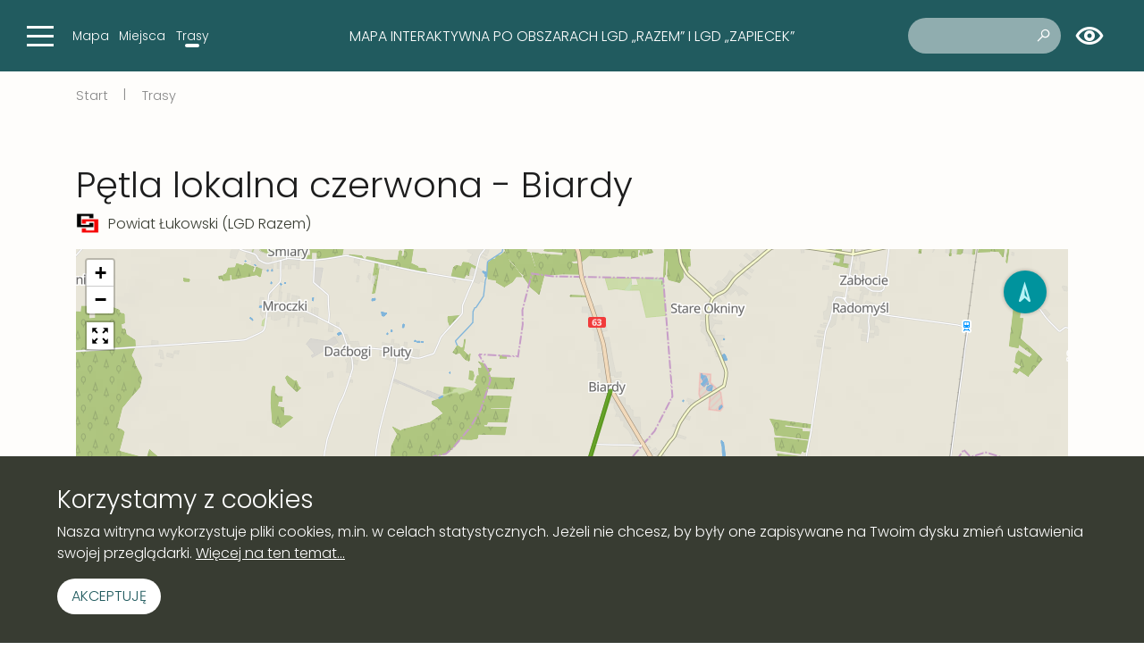

--- FILE ---
content_type: text/html; charset=UTF-8
request_url: https://lgdrazemzapiecek.treespot.pl/151-lgdrazemzapiecek-petla-lokalna-czerwona-biardy
body_size: 3491
content:
<!DOCTYPE html>
<html lang="pl">
<head>
    <base href="/"/>
    <meta charset="utf-8">
    <meta name="viewport" content="width=device-width, initial-scale=1, shrink-to-fit=no">
    <meta name="description" content="">

    <meta name="author" content="">
    <link rel="icon" href="/images/favicon.ico">
    <link rel="preconnect" href="https://fonts.googleapis.com">
    <link rel="preconnect" href="https://fonts.gstatic.com" crossorigin>
    <link href="https://fonts.googleapis.com/css2?family=Poppins:wght@100;300;600&display=swap"
          rel="stylesheet">
            <meta property="og:title" content="Pętla lokalna czerwona - Biardy"/>
            <meta property="og:description" content=""/>
            <meta property="og:locale" content="pl_PL"/>
            <meta property="og:url" content="https://lgdrazemzapiecek.treespot.pl/151-lgdrazemzapiecek-petla-lokalna-czerwona-biardy"/>
        <link rel="stylesheet" type="text/css" href="/assets/78b352cf/lib/leaflet.css" />
<link rel="stylesheet" type="text/css" href="/assets/78b352cf/lib/bootstrap4.css" />
<link rel="stylesheet" type="text/css" href="/assets/78b352cf/lib/lightbox.css" />
<link rel="stylesheet" type="text/css" href="/css/icons.css?nocache=1768877763" />
<link rel="stylesheet" type="text/css" href="/css/main.min.css?nocache=1768877763" />
<link rel="stylesheet" type="text/css" href="/css/swiper.min.css" />
<title>Pętla lokalna czerwona - Biardy - LGD Razem Zapiecek</title>
</head>

<body class=" ">
<header>
    <nav class="navbar">

        <div class="left">
            <button class="navbar-toggler collapsed" type="button" data-toggle="collapse" data-target="#navbarMain"
                    aria-controls="navbarCollapse" aria-expanded="false" aria-label="Toggle navigation">
                <span></span>
                <span></span>
                <span></span>
                <span></span>
            </button>

            <div class="navbar-alt-menu">
                <ul class="navbar-nav" id="yw0">
<li class="nav-item"><a class="nav-link" href="/"> Mapa</a></li>
<li class="nav-item"><a class="nav-link" href="/miejsca"> Miejsca</a></li>
<li class="active nav-item"><a class="nav-link" href="/trasy"> Trasy</a></li>
</ul>            </div>

        </div>

        <div class="page-title">
            <div class="navbar-title">MAPA INTERAKTYWNA PO OBSZARACH LGD „RAZEM” I LGD „ZAPIECEK”</div>
        </div>
        <div class="right">
            <div class="spacer"></div>
            <div class="search">
                <form action="/site/search">
                    <label for="site-search" style="display: none">Szukaj</label>
                    <input type="text" name="q" value="" id="site-search">
                    <button type="submit" class="search-icon" title="Szukaj"><i
                                class="icon-search"></i></button>
                </form>
            </div>

            <div class="dropdown border-block lang-switch" style="display: none">
                <img data-toggle="dropdown" class="flag" src="/assets/92ebe479/img/flags/pl.png" alt="" />                <div class="dropdown-menu dropdown-menu-left shadow">
                                    </div>
            </div>

            <div class="social">
            </div>
            <div class="wcag-switch dropdown border-block">
                <span data-toggle="dropdown"><i class="icon-wcag"></i></span>
                <div class="dropdown-menu dropdown-menu-left shadow">
                    <h6 class="dropdown-header">Rozmiar czcionki</h6>
<div class="px-4 font-sizes">
    <button class="size-0">A</button>
    <button class="size-1">A</button>
    <button class="size-2">A</button>
</div>
<div class="dropdown-divider"></div>
<h6 class="dropdown-header">Wysoki kontrast</h6>
<div class="px-4 contrast-modes">
    <button class="contrast-0">A</button>
    <button class="contrast-1">A</button>
    <button class="contrast-2">A</button>
    <button class="contrast-3">A</button>
</div>
                </div>
            </div>

        </div>

    </nav>

    <div class="mobile-menu-underlay"></div>
    <div class="mobile-search">
    <img src="/images/layout/search-tinted.svg" alt="search" class="d-block mb-4" />

    <form action="/site/search">
        <label for="site-search" style="display: none">Szukaj</label>
        <input type="text" name="q" value="" placeholder="Wyszukaj..">
        <input type="submit" value="Wyszukaj">
        <input class="cancel" type="button" value="Anuluj">
    </form>
</div>
    <div class="mobile-wcag">
    <h6 class="dropdown-header">Rozmiar czcionki</h6>
<div class="px-4 font-sizes">
    <button class="size-0">A</button>
    <button class="size-1">A</button>
    <button class="size-2">A</button>
</div>
<div class="dropdown-divider"></div>
<h6 class="dropdown-header">Wysoki kontrast</h6>
<div class="px-4 contrast-modes">
    <button class="contrast-0">A</button>
    <button class="contrast-1">A</button>
    <button class="contrast-2">A</button>
    <button class="contrast-3">A</button>
</div>
</div></header>

<div class="navbar-main-menu collapse" id="navbarMain">

    <a class="navbar-brand" href="/">
        <img src="/images/layout/logo.png" alt="logo">
    </a>

    <ul class="navbar-nav" data-planer-count="0" id="yw1">
<li class="nav-item"><a class="nav-link" href="/"><img src="/media/menu/1/xxs.svg" alt="Mapa" /> <span>Mapa</span></a></li>
<li class="nav-item"><a class="nav-link" href="/miejsca"><img src="/media/menu/2/xxs.svg" alt="Miejsca" /> <span>Miejsca</span></a></li>
<li class="active nav-item"><a class="nav-link" href="/trasy"><img src="/media/menu/3/xxs.svg" alt="Trasy" /> <span>Trasy</span></a></li>
<li class="nav-item"><a class="nav-link" href="/kontakt"><img src="/media/menu/5/xxs.svg" alt="Kontakt" /> <span>Kontakt</span></a></li>
</ul>
    <div class="social">
            </div></div>

    <div class="breadcrumbs-container">
        <div class="container">
            <div class="row">
                <div class="col-md-12">
                    <nav aria-label="breadcrumb">
                        <ol class="breadcrumb">
<li class="breadcrumb-item"><a href="/">Start</a></li><li class="breadcrumb-separator">|</li><li class="breadcrumb-item"><a href="/trasy">Trasy</a></li></ol>                    </nav>
                </div>
            </div>
        </div>
    </div>


<div class="container mt-5 article item">
    <div class="article-top">
                    <div class="wrapper">
                                <div class="title">
                    <h1>Pętla lokalna czerwona - Biardy</h1>
                                            <div class="address-param"><img src="/media/param-enum/7/s.png" alt="" /> <p>Powiat Łukowski (LGD Razem)</p></div>
                                                        </div>
            </div>
            </div>
</div>


<div class="article bottom">
    <div class="container mt-2 mb-5 article item">
        
            <div class="map-container">
                <div class="ts-map" data-latitude="51.993758" data-longitude="22.297603" data-zoom="12" data-id="151" data-track="/trip/geojson/151" data-disable-scroll="1" data-plot=".trip-plot" data-on-load="ItemMapView.init"></div>                <button class="map-btn btn-get-location" title="Moja pozycja"><i
                            class="icon-direction"></i></button>
                <button class="leaflet-button fullscreen"><img src="/images/static/fullscreen.svg"
                                                               alt="Pełny ekran"/></button>
            </div>
            <div class="plot-container">
                <span class="xaxis">dystans (km)</span>
                <span class="yaxis">wysokość m n.p.m.</span>
                <div class="trip-plot"></div>
            </div>
        
        <div class="row">

            <div class="col-sm-8">

                                                    
                

                <div class="text-content my-2">
                                    </div>

                <div class="my-5">
                    


                </div>

                
                
            </div>


            <div class="col-sm-4 sidebar">
                <h4>Informacje</h4><table class="item-contact"><tr><th class="distance"><i class="icon-length"></i> Dystans</th><td>1.0 km</td></tr><tr><th class="duration"><i class="icon-duration"></i> Czas trwania</th><td>10 min</td></tr><tr><th class="difficulty"><i class="icon-difficulty"></i> Poziom</th><td>łatwy</td></tr></table>
                <div class="btn btn-primary  mb-2" id="share-button">
                    <span class="icon"><i class="icon-share"></i></span>
                    Udostępnij                </div>
                                    <a class="btn btn-primary mb-2" target="_blank" href="https://www.google.pl/maps/dir//51.993758,22.297603">
                        <span class="icon"><i class="icon-navigate"></i></span>
                        Wyznacz trasę                    </a>

                    <a class="btn btn-primary  mb-2" href="/trip/track/151">
                        <span class="icon"><i class="icon-export-gpx"></i></span>
                        Pobierz GPX                    </a>
                            </div>

        </div>

        

        
    </div>
</div>

<div class="modal fade" tabindex="-1" role="dialog" id="share-modal">
    <div class="modal-dialog" role="document">
        <div class="modal-content">
            <div class="modal-header">
                <h3>Udostępnij</h3>
            </div>
            <div class="modal-body">
                <div class="text-center" id="qr-code"><img src="/qrcode?target=https%3A%2F%2Flgdrazemzapiecek.treespot.pl%2F151-lgdrazemzapiecek-petla-lokalna-czerwona-biardy%23i151" alt="QR"></div><textarea class="form-control my-3" readonly="readonly" aria-label="Adres strony do udostępnienia" name="share-link" id="share-link">https://lgdrazemzapiecek.treespot.pl/151-lgdrazemzapiecek-petla-lokalna-czerwona-biardy</textarea><button class="btn btn-sm btn-primary" id="copy-to-clipboard">Skopiuj do schowka</button><div class="alert alert-success mt-3" id="copied-to-clipboard" style="display:none">Skopiowano do schowka</div>            </div>
        </div>
    </div>
</div>
<div class="mobile-menu-container">
    <div class="mobile-menu">
        <button class="mobile-search-button">
            <img src="/images/layout/search.svg" />
            <img class="tinted" src="/images/layout/search-tinted.svg" />
        </button>
        <div class="navbar-toggler-container">
            <button class="navbar-toggler collapsed" type="button" data-toggle="collapse" data-target="#navbarMain" aria-controls="navbarCollapse" aria-expanded="false" aria-label="Toggle navigation">
                <span></span>
                <span></span>
                <span></span>
                <span></span>
            </button>
        </div>
        <button class="mobile-wcag-button">
            <img src="/images/layout/wcag.svg" />
            <img class="tinted" src="/images/layout/wcag-tinted.svg" />
        </button>
    </div>
</div><footer>
    <div class="container-fluid">
        <div class="row">
            <div class="col-12 col-xl-3 order-xl-0 order-1 d-flex justify-content-center justify-content-xl-start">
                <p class="created-by my-1">Strona przygotowana przez: <a
                            href="https://amistad.pl"><img src="/images/logo-amistad.svg" alt="Amistad"/></a></p></div>
            <div class="col-12 col-xl-6 d-flex justify-content-center">
                <div class="content text-center">
                    <img src="images/footer-logo.png" alt="ue" class="ue">
                    <img src="images/footer-text.svg" alt="ue" class="ue">
                </div>
            </div>
            <div class="col-12 col-xl-3"></div>
        </div>
    </div>
</footer>	<div id="accept-cookies-question">
        <h3>Korzystamy z cookies</h3>
		Nasza witryna wykorzystuje pliki cookies, m.in. w celach statystycznych. Jeżeli nie chcesz, by były one zapisywane na Twoim dysku zmień ustawienia swojej przeglądarki.		<a href="https://pl.wikipedia.org/wiki/HTTP_cookie"> Więcej na ten temat...</a> <br />
        <button id="accept-cookies">Akceptuję </button>
	</div>





<script type="text/javascript" src="/assets/a26ebcc4/jquery.min.js"></script>
<script type="text/javascript" src="/assets/78b352cf/lib/flot.js"></script>
<script type="text/javascript" src="js/view-item.min.js"></script>
<script type="text/javascript" src="/assets/78b352cf/lib/leaflet.js"></script>
<script type="text/javascript" src="/assets/78b352cf/js/ts-leaflet.js"></script>
<script type="text/javascript" src="/assets/78b352cf/lib/bootstrap4.js"></script>
<script type="text/javascript" src="/assets/78b352cf/lib/lightbox.js"></script>
<script type="text/javascript" src="js/app.min.js"></script>
<script type="text/javascript" src="/js/swiper.min.js"></script>
<script type="text/javascript">
/*<![CDATA[*/
jQuery(function($) {

		$(function() {
			$('#accept-cookies-question button').click(function() {
				App.shared().setCookie('accept', 1, 360)
				$('#accept-cookies-question').fadeOut('fast')
			})
		})
	
});
/*]]>*/
</script>
</body>
</html>


--- FILE ---
content_type: text/css
request_url: https://lgdrazemzapiecek.treespot.pl/css/icons.css?nocache=1768877763
body_size: 1031
content:
@font-face {
  font-family: 'icons';
  src:
    url('../fonts/icons.ttf?henn62') format('truetype'),
    url('../fonts/icons.woff?henn62') format('woff'),
    url('../fonts/icons.svg?henn62#icons') format('svg');
  font-weight: normal;
  font-style: normal;
}


[class^="icon-"], [class*=" icon-"] {
  /* use !important to prevent issues with browser extensions that change fonts */
  font-family: 'icons' !important;
  speak: never;
  font-style: normal;
  font-weight: normal;
  font-variant: normal;
  text-transform: none;
  line-height: 1;

  /* Better Font Rendering =========== */
  -webkit-font-smoothing: antialiased;
  -moz-osx-font-smoothing: grayscale;
}

.icon-bike-mountain:before {
  content: "\e923";
}
.icon-bike-tourist:before {
  content: "\e953";
}
.icon-bike-city:before {
  content: "\e954";
}
.icon-ele-down:before {
  content: "\e955";
}
.icon-ele-up:before {
  content: "\e924";
}
.icon-heart:before {
  content: "\e900";
}
.icon-export-gpx:before {
  content: "\e92d";
}
.icon-leaf:before {
  content: "\e94f";
}
.icon-money:before {
  content: "\e950";
}
.icon-save:before {
  content: "\e951";
}
.icon-pin:before {
  content: "\e952";
}
.icon-bars:before {
  content: "\e922";
}
.icon-youtube:before {
  content: "\e901";
}
.icon-all:before {
  content: "\e902";
}
.icon-add:before {
  content: "\e903";
}
.icon-app:before {
  content: "\e904";
}
.icon-arrow-down:before {
  content: "\e905";
}
.icon-arrow-left:before {
  content: "\e906";
}
.icon-arrow-right:before {
  content: "\e907";
}
.icon-arrow-up:before {
  content: "\e908";
}
.icon-audio:before {
  content: "\e909";
}
.icon-calendar:before {
  content: "\e90a";
}
.icon-checkmark:before {
  content: "\e90b";
}
.icon-chevron-down:before {
  content: "\e90c";
}
.icon-chevron-fill-down:before {
  content: "\e90d";
}
.icon-chevron-fill-left:before {
  content: "\e90e";
}
.icon-chevron-fill-right:before {
  content: "\e90f";
}
.icon-chevron-fill-up:before {
  content: "\e910";
}
.icon-chevron-left-double:before {
  content: "\e911";
}
.icon-chevron-left:before {
  content: "\e912";
}
.icon-chevron-right-double:before {
  content: "\e913";
}
.icon-chevron-right:before {
  content: "\e914";
}
.icon-chevron-up:before {
  content: "\e915";
}
.icon-close:before {
  content: "\e916";
}
.icon-delete:before {
  content: "\e917";
}
.icon-difficulty:before {
  content: "\e918";
}
.icon-direction:before {
  content: "\e919";
}
.icon-download:before {
  content: "\e91a";
}
.icon-duration:before {
  content: "\e91b";
}
.icon-edit:before {
  content: "\e91c";
}
.icon-elevation-down:before {
  content: "\e91d";
}
.icon-elevation-up:before {
  content: "\e91e";
}
.icon-email:before {
  content: "\e91f";
}
.icon-event:before {
  content: "\e920";
}
.icon-export-app:before {
  content: "\e921";
}
.icon-export:before {
  content: "\e925";
}
.icon-facebook-bg:before {
  content: "\e926";
}
.icon-facebook:before {
  content: "\e927";
}
.icon-fullscreen-off:before {
  content: "\e928";
}
.icon-fullscreen-on:before {
  content: "\e929";
}
.icon-google-plus-bg:before {
  content: "\e92a";
}
.icon-google-plus:before {
  content: "\e92b";
}
.icon-info:before {
  content: "\e92c";
}
.icon-instagram:before {
  content: "\e92e";
}
.icon-layers:before {
  content: "\e92f";
}
.icon-length:before {
  content: "\e930";
}
.icon-linkedin:before {
  content: "\e931";
}
.icon-map:before {
  content: "\e932";
}
.icon-menu:before {
  content: "\e933";
}
.icon-misc:before {
  content: "\e934";
}
.icon-navigate:before {
  content: "\e935";
}
.icon-panorama:before {
  content: "\e936";
}
.icon-pause:before {
  content: "\e937";
}
.icon-phone:before {
  content: "\e938";
}
.icon-photo:before {
  content: "\e939";
}
.icon-pin1:before {
  content: "\e93a";
}
.icon-place:before {
  content: "\e93b";
}
.icon-places:before {
  content: "\e93c";
}
.icon-planer-add:before {
  content: "\e93d";
}
.icon-planer-remove:before {
  content: "\e93e";
}
.icon-planer:before {
  content: "\e93f";
}
.icon-play:before {
  content: "\e940";
}
.icon-podium:before {
  content: "\e941";
}
.icon-reset:before {
  content: "\e942";
}
.icon-route-marks:before {
  content: "\e943";
}
.icon-search:before {
  content: "\e944";
}
.icon-share:before {
  content: "\e945";
}
.icon-sign-in:before {
  content: "\e946";
}
.icon-sign-out:before {
  content: "\e947";
}
.icon-time:before {
  content: "\e948";
}
.icon-trip:before {
  content: "\e949";
}
.icon-twitter-bg:before {
  content: "\e94a";
}
.icon-twitter:before {
  content: "\e94b";
}
.icon-user:before {
  content: "\e94c";
}
.icon-wcag:before {
  content: "\e94d";
}
.icon-www:before {
  content: "\e94e";
}


--- FILE ---
content_type: text/css
request_url: https://lgdrazemzapiecek.treespot.pl/css/main.min.css?nocache=1768877763
body_size: 10494
content:
.gallery-slider .carousel-item,.gallery-one .photo,.card .images-container .photo,.card .photo{background:gray center center/cover no-repeat}.gallery-slider .carousel-item,.gallery-one .photo,.panorama-outer-container{padding-top:56.25%}body{font-family:"Poppins",sans-serif;background-color:#fefdfb;color:#383c32;overflow-x:hidden}a{color:#215b5f}a:hover{color:#359198}img{max-width:100%}.page-header{margin-bottom:2rem;padding:.5rem 0}.page-header h1{display:flex;align-items:center}.page-header h1 img{height:40px;margin-right:.5rem}@media only screen and (max-width: 991px){.page-header{margin-bottom:1rem}}.breadcrumbs-container{padding:.8em 0;position:relative}@media only screen and (max-width: 991px){.breadcrumbs-container{margin-top:70px;margin-botton:0}}.breadcrumbs-container .breadcrumb{background:none;margin:0;padding:0}.breadcrumbs-container .breadcrumb .breadcrumb-item,.breadcrumbs-container .breadcrumb .breadcrumb-separator{margin:.1em .2em;padding:.2em 1em;border-radius:999px;font-size:.9em;position:relative}.breadcrumbs-container .breadcrumb .breadcrumb-item,.breadcrumbs-container .breadcrumb .breadcrumb-item a,.breadcrumbs-container .breadcrumb .breadcrumb-separator,.breadcrumbs-container .breadcrumb .breadcrumb-separator a{color:#858585;text-decoration:none}.breadcrumbs-container .breadcrumb .breadcrumb-item:before,.breadcrumbs-container .breadcrumb .breadcrumb-separator:before{display:none}.breadcrumbs-container .breadcrumb .breadcrumb-item:first-child,.breadcrumbs-container .breadcrumb .breadcrumb-separator:first-child{padding-left:0;margin-left:0}.breadcrumbs-container .breadcrumb .breadcrumb-separator{background:transparent;margin:0;padding:.2em 0}.text-content{line-height:160%}.top-right{position:absolute;top:1rem;right:1rem}.btn.btn-primary,.btn.btn-primary.main{background-color:#00939d;color:#b6f2f6;border:none;font-size:.9em;padding:1em 2em}.btn.btn-primary:hover,.btn.btn-primary.main:hover{background-color:#00939d}.content-container{background-color:#fefdfb;padding:0 0 2rem 0}@media only screen and (max-width: 991px){.content-container{padding:0}}.content-container .description{margin-top:4em}.card-body{justify-items:center;display:flex;flex-direction:column;padding:1rem}.card{border-radius:5px;border:0;overflow:hidden;position:relative;height:350px}.card .icon{width:2rem}.card .photo{border-radius:5px}.card .secondary-icon-container{width:32px;height:32px;border-radius:100px;position:absolute;right:10px;top:10px;background-color:#fff;z-index:100;display:flex;justify-content:center;align-items:center}.card .secondary-icon-container img{width:auto;max-height:22px}.card .card-title{font-size:1em;overflow:hidden;text-overflow:ellipsis;white-space:nowrap}.card .card-title a{white-space:nowrap;overflow:hidden;text-overflow:ellipsis;flex:1;font-size:.9em;white-space:normal;overflow:hidden;display:-webkit-box;-webkit-line-clamp:2;-webkit-box-orient:vertical}.card .card-title img{position:static}.card .card-body{position:absolute;left:0;right:0;bottom:0;padding:.5rem 1rem 0 0;height:110px}.card .card-title,.card .card-subtitle,.card .card-text{margin-bottom:0;margin-top:0;font-size:.9em}.card .card-title{font-weight:bolder;display:flex;align-items:center}.card .card-subtitle{margin-left:calc(2rem + 8px)}.card .card-title p,.card .card-text{white-space:normal;overflow:hidden;display:-webkit-box;-webkit-line-clamp:2;-webkit-box-orient:vertical}.card.article:not(.slider){height:140px;align-content:center}.card.article:not(.slider) .photo{right:unset;height:unset;width:140px}.card.article:not(.slider) .card-body{position:static;padding:0 1em;margin-left:calc(140px + 1em)}@media only screen and (max-width: 991px){.card.article:not(.slider) .card-title a{font-size:.9em;white-space:normal;overflow:hidden;display:-webkit-box;-webkit-line-clamp:2;-webkit-box-orient:vertical}.card.article:not(.slider) .card-subtitle{font-size:.7em}.card.article:not(.slider) .card-text{display:none}}.card.item{overflow:visible}.card.item .card-body{height:100px;padding:.75em}.card.item .card-title{align-items:flex-start}.card.item .card-title p{margin-left:8px}.card.item .badge-bottom span{margin-right:.5em}.scale-on-hover{transition:.3s}.scale-on-hover:hover{transform:scale(1.02);transition:.3s}.dropdown .dropdown-menu{z-index:4000}.dropdown .dropdown-item,.dropdown .dropdown-item.active,.dropdown .dropdown-item:active{color:#000}.panorama-outer-container{width:100%;position:relative}.panorama-outer-container .panorama-container{position:absolute;left:0;right:0;top:0;bottom:0;background:#777}.margin{margin-top:2rem;margin-bottom:2rem}.icon-facebook{text-indent:-6px}.swiper-container-horizontal > .swiper-pagination-bullets .swiper-pagination-bullet{background-color:rgba(255,255,255,.6);opacity:1}.swiper-container-horizontal > .swiper-pagination-bullets .swiper-pagination-bullet.swiper-pagination-bullet-active{background-color:#fff}.btn{font-size:.9em;font-weight:600;padding:.8em 1em .5em 1em;border:none;border-radius:9999px}.btn-primary{background-color:#215b5f;border:none}.btn-primary:hover,.btn-primary.active,.btn-primary:active{background-color:#286d72}.page-link{color:#215b5f}.page-item.active .page-link{background-color:#215b5f;border-color:#215b5f}.badge-secondary{background-color:#00939d}.badge-secondary:hover,.badge-secondary.active,.badge-secondary:active{background-color:#00abb7}.card{color:#1d1d1d;margin-bottom:4px}.card:hover{color:#303030}.card .card-body{padding:8px}.card .card-title p{white-space:normal;text-overflow:ellipsis;overflow:hidden;padding:0}.card .images-container .photo,.card .photo{flex-shrink:0;height:250px}.card .images-container{overflow:hidden;width:100%;height:250px;position:relative;background-color:#f4f4f4;border-radius:3px}.card .card-subtitle{color:#606060;margin-bottom:.5rem;font-size:.8em}.card.horizontal{flex-direction:row;margin-bottom:1em}.card.horizontal .photo{width:25%;height:auto;border-radius:3px 0 0 3px}.card.horizontal .card-body{left:calc(25% + 1em);top:50%;transform:translateY(-50%);bottom:unset}@media only screen and (max-width: 991px){body.home.menu-opened{padding-top:0}body.menu-opened{overflow:hidden;padding-top:80px}body.menu-opened .mobile-menu-underlay{position:fixed;background:#fff;z-index:1000;left:0;right:0;top:0;bottom:0;display:block}body.menu-opened .mobile-menu-container{background-color:#fff}body.menu-opened .navbar{background-color:#fefdfb;position:fixed}body.menu-opened .navbar .wcag-switch,body.menu-opened .navbar .social a{color:#383c32}}body.menu-opened .navbar .navbar-brand{box-shadow:none}body.menu-opened .navbar .page-title .navbar-title{color:#215b5f}.navbar{background:#215b5f;z-index:1500;height:80px;left:0;right:0;top:0;display:flex;align-content:center;transition:.3s;padding:.5em 2em}.navbar .left,.navbar .right{position:relative;display:flex;align-items:center;width:calc(50vw - 105px)}.navbar .left .spacer,.navbar .right .spacer{flex:1}.navbar,.navbar a{color:#fff;font-weight:300;font-size:.9rem}.navbar .social{display:flex}.navbar .social a{display:flex;font-size:1.5em;margin:0 .5em;text-decoration:none}@media only screen and (max-width: 991px){.navbar .social{display:none}}.navbar .search{display:none}@media only screen and (min-width: 992px){.navbar .search{display:block}}.navbar .search form{background:rgba(255,255,255,.5);border-radius:999px;padding:.5em .5em .5em 1em;margin:0}.navbar .search form button{border:none;background:transparent;color:#fff;padding-top:2%}.navbar .search form input{background:transparent;border:none;outline:transparent;width:120px}.navbar .page-title{left:50%;top:50%;position:absolute;transform:translate(-50%, -50%);display:flex;flex-direction:column;align-items:center}@media only screen and (max-width: 991px){.navbar .page-title{left:2em;right:2em;transform:translateY(-50%)}}.navbar .page-title .navbar-title{color:#fff;text-align:center;font-size:1.1em;padding:0 12px}.navbar .page-title .navbar-brand{padding:20px 60px;display:block;margin:10px 0 0 0;border-radius:2px;background-color:#fff;background-size:contain;box-shadow:0 0 20px rgba(0,0,0,.1)}.navbar .page-title .navbar-brand img{height:50px;max-width:unset}@media only screen and (max-width: 991px){.navbar .page-title .navbar-brand{padding:15px 30px}}.navbar .navbar-alt-menu{margin-left:1em}.navbar .navbar-alt-menu,.navbar .navbar-alt-menu .navbar-nav{display:flex;flex-wrap:wrap;flex-direction:row;align-items:center}@media only screen and (max-width: 991px){.navbar .navbar-alt-menu,.navbar .navbar-alt-menu .navbar-nav{display:none}}.navbar .navbar-alt-menu li,.navbar .navbar-alt-menu .navbar-nav li{padding:.5em 1em}@media only screen and (max-width: 1399px){.navbar .navbar-alt-menu li,.navbar .navbar-alt-menu .navbar-nav li{line-height:10px;padding:0 .5em;font-size:.8em}}.navbar .navbar-nav{flex-wrap:wrap}.navbar .navbar-nav li a{transition:color .3s;font-weight:500;font-size:1.2em}.navbar .navbar-nav ul{list-style:none;margin:0;padding:0 0 0 1rem;z-index:300}.navbar .navbar-nav > li{position:relative}.navbar .navbar-nav > li:hover ul{opacity:1;visibility:visible}.navbar .navbar-nav > li > ul{transition:opacity .3s;background:#215b5f;opacity:0;padding:.2rem .5rem;position:absolute;visibility:hidden;list-style:none;margin:0;left:-0.4rem;min-width:240px;border-radius:2px;border-width:1px;border-color:#fff;border-style:solid;box-shadow:0 0 20px rgba(0,0,0,.1)}@media only screen and (max-width: 991px){.navbar .navbar-nav{flex-wrap:nowrap;position:static}.navbar .navbar-nav > li{position:relative}.navbar .navbar-nav > li > ul{visibility:visible;opacity:1;border:none;box-shadow:none;position:static}}.navbar .border-block{display:flex;align-items:center;padding:0 1em}.navbar .lang-switch img{height:26px;max-width:unset}@media only screen and (max-width: 991px){.navbar .lang-switch{margin-left:0}}.navbar .wcag-switch{padding:1rem;position:relative;font-size:2rem}.navbar .wcag-switch span{display:flex}.navbar .wcag-switch .dropdown-menu{left:unset;right:0}@media only screen and (max-width: 991px){.navbar .wcag-switch{display:none}}.navbar .nav-item{z-index:200;border-bottom:2px solid transparent;margin-top:2px;position:relative}.navbar .nav-item.active > a:after,.navbar .nav-item.highlighted > a:after,.navbar .nav-item:hover > a:after,.navbar .nav-item > a:hover:after{content:"";position:absolute;background-color:#fff;left:50%;bottom:0;height:4px;width:16px;transform:translateX(-50%);border-radius:9999px}.navbar .nav-item.highlighted > a{font-weight:bolder}.navbar .nav-link{display:flex}.navbar .nav-link:hover{color:#fff}.navbar-toggler{width:32px;height:24px;-webkit-transform:rotate(0deg);-moz-transform:rotate(0deg);-o-transform:rotate(0deg);transform:rotate(0deg);-webkit-transition:.5s ease-in-out;-moz-transition:.5s ease-in-out;-o-transition:.5s ease-in-out;transition:.5s ease-in-out;cursor:pointer}.navbar-toggler span{display:block;position:absolute;height:3px;width:100%;background:#fff;opacity:1;left:0;-webkit-transform:rotate(0deg);-moz-transform:rotate(0deg);-o-transform:rotate(0deg);transform:rotate(0deg);-webkit-transition:.25s ease-in-out;-moz-transition:.25s ease-in-out;-o-transition:.25s ease-in-out;transition:.25s ease-in-out}.navbar-toggler span:nth-child(1){top:0}.navbar-toggler span:nth-child(2),.navbar-toggler span:nth-child(3){top:calc(50% - 1px)}.navbar-toggler span:nth-child(4){top:calc(100% - 2px)}.navbar-toggler:not(.collapsed) span:nth-child(1){top:50%;width:0%;left:50%}.navbar-toggler:not(.collapsed) span:nth-child(2){-webkit-transform:rotate(45deg);-moz-transform:rotate(45deg);-o-transform:rotate(45deg);transform:rotate(45deg)}.navbar-toggler:not(.collapsed) span:nth-child(3){-webkit-transform:rotate(-45deg);-moz-transform:rotate(-45deg);-o-transform:rotate(-45deg);transform:rotate(-45deg)}.navbar-toggler:not(.collapsed) span:nth-child(4){top:50%;width:0%;left:50%}nav .navbar-toggler{display:none}@media only screen and (min-width: 992px){nav .navbar-toggler{display:block}}body.home .navbar-main-menu,body.home.top .navbar-main-menu{position:fixed;z-index:1000}.navbar-main-menu{position:absolute;top:80px;z-index:2800;background-color:#fff;transition:all .3s;padding:.5em 1.5em 1.5em;box-shadow:0 0 10px rgba(0,0,0,.2);min-width:380px}.navbar-main-menu .navbar-brand{margin:1.5rem auto 2rem auto;width:100%;text-align:center}.navbar-main-menu .navbar-brand img{width:75%}.navbar-main-menu .social .social-button span{color:#215b5f}@media only screen and (max-width: 991px){.navbar-main-menu{box-shadow:none;min-width:unset;margin-top:80px}.navbar-main-menu .navbar-brand{display:none}}.navbar-main-menu .logo{text-align:center;margin-bottom:2em}.navbar-main-menu .logo img{width:100px}.navbar-main-menu.collapsing{min-height:unset}.navbar-main-menu .nav-link{display:flex;flex-direction:row;align-items:center;color:#383c32;font-size:1em;margin-bottom:.5em;padding:.8em .5em}.navbar-main-menu .nav-link img{width:26px;margin-right:1em}@media only screen and (max-width: 991px){.navbar-main-menu{left:0;right:0;bottom:100px;position:fixed;overflow-y:auto}.navbar-main-menu .navbar-nav{margin:0;box-shadow:none}}.navbar-main-menu .social{text-align:center;margin-top:2em}.navbar-main-menu .social a{font-size:1.2em;text-decoration:none;color:#fff;display:inline-block;margin:0 .5em}.mobile-menu-underlay{display:none;z-index:1200}.mobile-menu-container{background:transparent;width:auto;position:fixed;justify-content:center;align-items:center;z-index:5000;height:80px;left:50%;bottom:0;display:none;transform:translateX(-50%);transition:all .3s}@media only screen and (max-width: 991px){.mobile-menu-container{display:flex}}.mobile-menu-container .mobile-menu{display:flex;background:#215b5f;padding:.3em .5em;border-radius:9999px;align-items:center}.mobile-menu-container .mobile-menu .navbar-toggler-container{background-color:#00939d;border-radius:9999px;display:flex;align-items:center;justify-content:center;width:50px;height:50px;margin:0 1em}.mobile-menu-container .mobile-menu .navbar-toggler-container .navbar-toggler{width:30px;height:20px}.mobile-menu-container .mobile-menu button{background:transparent;border:none}.mobile-menu-container .mobile-menu .mobile-wcag-button,.mobile-menu-container .mobile-menu .mobile-search-button{background-color:rgba(255,255,255,.1);border-radius:999px;cursor:pointer;display:flex;width:40px;height:40px;justify-content:center;align-items:center;padding:0}.mobile-menu-container .mobile-menu .mobile-wcag-button img,.mobile-menu-container .mobile-menu .mobile-search-button img{height:28px}.mobile-menu-container .mobile-menu .mobile-wcag-button img.tinted,.mobile-menu-container .mobile-menu .mobile-search-button img.tinted{display:none}.mobile-menu-container .mobile-menu .mobile-wcag-button.active,.mobile-menu-container .mobile-menu .mobile-search-button.active{background-color:#fff}.mobile-menu-container .mobile-menu .mobile-wcag-button.active img:not(.tined),.mobile-menu-container .mobile-menu .mobile-search-button.active img:not(.tined){display:none}.mobile-menu-container .mobile-menu .mobile-wcag-button.active img.tinted,.mobile-menu-container .mobile-menu .mobile-search-button.active img.tinted{display:inline}.breadcrumb a{color:#606060}.breadcrumb a:hover{color:gray}.container.main{padding-top:2em}.subpage-heading{margin:3em 0}footer{pointer-events:none;padding:1em 0 0 0;font-size:.7em}footer .content{border-top-left-radius:2px;border-top-right-radius:2px;background-color:#fff;box-shadow:0 0 10px rgba(0,0,0,.2);max-width:800px;padding:.5em 2em}footer .widget{margin-top:0}footer .ue{text-align:center;padding:.5em 0}footer .ue .text{margin-top:2em;color:#858585;font-size:.6em}footer p{margin:0}footer .created-by{align-self:flex-end;padding:5px 10px;font-size:12px;border-radius:2px;background-color:#fff}@media only screen and (max-width: 991px){footer .created-by{order:1}}@media only screen and (max-width: 991px){footer{padding-bottom:90px;align-items:flex-end;display:flex;flex-wrap:wrap}}.home-page .section:nth-child(2){margin-top:-2em;z-index:200;position:relative}.home-page .section-padding{padding:0 0 4rem}.home-page .section-padding-top{padding:4rem 0 0}.home-page .section .items{padding:5em 0 0 0;z-index:10;margin-top:-2em}.home-page .section .items.places{background-color:#215b5f}.home-page .section .items .more{height:5em;display:flex;align-items:center;justify-content:center}.home-page .section .title{display:flex;flex-direction:column;margin:0 auto;width:320px;padding:.3em 1em;position:relative;box-shadow:0 0 20px rgba(0,0,0,.05);background-color:#fff;border-radius:16px}.home-page .section .subtitle{color:#979797;margin:1rem 0}.home-page .section-1{height:100vh;min-height:300px;position:relative}.home-page .section-1 .logo{z-index:2;position:absolute;left:50%;top:20%;transform:translateX(-50%);text-align:center;max-width:90vw}.home-page .section-1 .more{position:absolute;bottom:.5rem;left:50%;z-index:1200;border:none;background:none;font-size:3em;color:#fff;transform:translateX(-50%)}.home-page .section-1 .swiper-container{position:absolute;left:0;top:0;bottom:0;right:0}.home-page .section-1 .swiper-container .swiper-pagination-bullet{background-color:#fff}.home-page .section-1 .swiper-container .swiper-wrapper{height:100%}.home-page .section-1 .swiper-container .swiper-slide{height:100vh;color:#215b5f;background:#ccc center center no-repeat;background-size:cover}.home-page .section-1 .swiper-container .swiper-slide:before{content:"";position:absolute;display:block;left:0;top:0;right:0;bottom:40%;z-index:1;background:linear-gradient(180deg, rgba(33, 91, 95, 0.5) 0%, rgba(33, 91, 95, 0) 100%);pointer-events:none}.home-page .section-1 .social{position:absolute;right:2rem;top:45%;display:flex;flex-direction:column;z-index:30}@media only screen and (max-width: 991px){.home-page .section-1 .social{top:unset;bottom:1rem}}.home-page .section-1 .social .social-button{color:#fff;width:3rem;height:3rem;display:inline-flex;background:red;font-size:1.6rem;border-radius:50%;align-items:center;justify-content:center;transition:.3s;margin-bottom:1rem}.home-page .section-1 .social .social-button:hover{text-decoration:none;color:#fff;transform:scale(1.1)}.home-page .section-1 .social .social-button.fb{background:#1778f2}.home-page .section-1 .social .social-button.yt{background:#cd201f}.home-page .section-1 video{position:absolute;top:0;left:0;right:0;bottom:0;z-index:1;object-fit:cover;background:#000}.home-page .section-2 .title,.home-page .section-5 .title,.home-page .section-about .title{text-align:center}.home-page .section-2 .title h2,.home-page .section-5 .title h2,.home-page .section-about .title h2{font-size:1rem}.home-page .section-2 .title img,.home-page .section-5 .title img,.home-page .section-about .title img{height:36px}.home-page .section-2 .subtitle,.home-page .section-5 .subtitle,.home-page .section-about .subtitle{text-align:center}.home-page .section-app{background:center center no-repeat url("/images/layout/bg-app.svg");background-size:cover}.home-page .section-app .app-container{display:flex;max-width:800px;align-items:center;margin:4em 0}.home-page .section-app .app-container .img-wrapper{width:40%;margin-right:3em}.home-page .section-5{position:relative}.home-page .section-5 .title{position:absolute;left:50%;z-index:1001;transform:translate(-50%, -50%)}.home-page .section-5 .ts-map{margin:0}.home-page .section-5 .link{position:absolute;top:0;left:0;bottom:0;right:0;display:block;z-index:1000}.home-page .btn-primary.main{background-color:#fff;color:#215b5f;border:none;font-size:.7em;font-weight:600;padding:1em 2em;text-transform:uppercase;border-radius:9999px;box-shadow:0 0 20px rgba(0,0,0,.1)}.home-page .btn-primary.main:hover{color:#fff;background-color:#215b5f}body.home .navbar{position:fixed}body.home.top:not(.menu-opened) .navbar{background:transparent;position:fixed}body.home .section-about{transition:.3s}body.home footer{margin-top:0}.list-view .pagination{justify-content:center;flex-wrap:wrap}.menu{margin:0 0 2rem;padding:0}.menu li{list-style:none}.menu li a{border-bottom:1px solid #e0e0e0;padding:.5rem;display:block;color:#383c32;display:flex;align-items:center}.menu li a:hover{text-decoration:none;background:#f4f4f4}.menu li a img{width:36px;margin-right:.75rem;flex-shrink:0}.menu li.active > a{font-weight:bold}.menu li:first-child a{border-top:1px solid #e0e0e0}.menu ul{padding:0 0 0 1.5em;border-bottom:1px solid #e0e0e0;font-size:.9em}.menu ul li:first-child a{border-top:0}.menu ul li:last-child a{border-bottom:0}.planer-toggle{display:inline-flex;height:50px;border-radius:25px;font-size:20px;align-items:center;justify-content:center;transition:.3s;padding:0 1rem;border:1px solid #b0b0b0}.planer-toggle,.planer-toggle:hover{color:#215b5f;text-decoration:none}.planer-toggle .add-text,.planer-toggle .remove-text{padding-left:1rem;white-space:nowrap}.planer-toggle .remove-text{display:none}.planer-toggle .icon-planer-remove{display:none}.planer-toggle.large{width:60px;height:60px;font-size:32px}.planer-toggle.active{background:#215b5f;border-color:#215b5f;color:#fff}.planer-toggle.active .add-text{display:none}.planer-toggle.active .remove-text{display:block}.planer-toggle.active .icon-planer-add{display:none}.planer-toggle.active .icon-planer-remove{display:inline}.plot-container{position:relative;padding:0 0 10px 10px;display:none}.plot-container .trip-plot{height:140px;font-size:12px}.plot-container .xaxis,.plot-container .yaxis{font-size:10px;color:#999;position:absolute}.plot-container .yaxis{transform:rotateZ(-90deg);-moz-transform:rotateZ(-90deg);transform-origin:0 0;-moz-transform-origin:0 0;left:-5px;bottom:0;width:120px;text-align:center}.plot-container .xaxis{bottom:0;text-align:center;width:100%}.leaflet-popup{min-width:260px;max-width:320px}.leaflet-marker-icon{color:#000;line-height:32px;font-size:17px;font-weight:bold}.ts-map{height:600px;background:#e0e0e0;margin:1rem 0}.ts-map .map-item{display:flex;align-items:center;min-width:260px;margin:.5em 0;font-size:1.2em}.ts-map .map-item:not(:first-child){border-top:1px solid rgba(0,0,0,.1);padding-top:.5em}.ts-map .map-item img{height:80px;width:80px;margin-right:.5rem}.ts-map .map-item span{max-width:none !important;display:block;color:#383c32}.app-info{background-image:url("/images/static/app-background.jpg");background-size:cover;padding-top:6rem;padding-bottom:6rem}.app-info.tiny{overflow:hidden;padding-bottom:0}.app-info.tiny .image{margin-bottom:-200px}.app-info .image{height:700px}.app-info .stores a img{height:40px}.app-info .text-container{padding:6rem 0 1rem 0;text-align:center;color:#fff}.app-info .text-container h2{font-size:3rem}@media only screen and (max-width: 991px){.app-info{padding:4rem 1rem}.app-info.tiny .image{margin-bottom:unset}.app-info .image{height:auto;max-width:80%}.app-info .stores{display:inline-flex}.app-info .stores a{margin:0 5px;height:32px}.app-info .text-container{padding:1rem}.app-info .text-container h2{font-size:2rem}}#current-date{font-size:1.5em}.items-slider{position:relative}.items-slider .swiper-button-next.light,.items-slider .swiper-button-prev.light{color:#fff;outline:none}.items-slider .swiper-pagination{position:static;margin:10px auto 0 auto}.card.slider.item{box-shadow:none !important}.card.slider.item:hover{transform:none !important}.mobile-search,.mobile-wcag{position:fixed;right:2em;bottom:1em;max-width:500px;background-color:#fff;padding:3em 3em;z-index:3000;display:none}@media only screen and (max-width: 991px){.mobile-search,.mobile-wcag{left:0;top:100px;right:0;bottom:100px;margin-top:80px;position:fixed;overflow-y:scroll}}.mobile-search > *,.mobile-wcag > *{margin:.5em auto;text-align:center}.mobile-search h4,.mobile-wcag h4{font-weight:600;font-size:1.2em}.mobile-search input[type=email],.mobile-search input[type=text],.mobile-wcag input[type=email],.mobile-wcag input[type=text]{border:none;border-bottom:1px solid #215b5f;margin:4em 2em 2em;display:block;width:100%;text-align:left}.mobile-search input[type=submit],.mobile-search input[type=button],.mobile-wcag input[type=submit],.mobile-wcag input[type=button]{border:none;border-radius:999px;color:#fff;background-color:#00939d;padding:.5em 1em;min-width:60%;font-weight:600;text-transform:uppercase;font-size:.9em;display:block;margin:0 auto}.mobile-search input[type=button],.mobile-wcag input[type=button]{background-color:transparent;color:#858585;margin-top:2em}.mobile-wcag{padding:1em}.mobile-search input[type=email],.mobile-search input[type=text]{margin:2em 0}#accept-cookies-question{position:fixed;bottom:0;left:0;right:0;background:#383c32;padding:2em 4em;color:#fff;z-index:10000}#accept-cookies-question a{color:#fff;text-decoration:underline}#accept-cookies-question button{border:none;background-color:#fff;color:#215b5f;text-transform:uppercase;padding:.5em 1em;border-radius:999px;margin-top:1em}.autocomplete-suggestions{border-radius:4px;background:#fff;border:1px solid #ccc;box-shadow:0 0 10px rgba(0,0,0,.3);overflow:auto;width:auto !important;min-width:125px;max-width:400px}.autocomplete-suggestion{padding:4px 8px;white-space:nowrap;overflow:hidden;display:block;border-bottom:1px solid #eee}.autocomplete-suggestion .subtitle{color:#888;font-size:.7rem}.autocomplete-suggestion img{height:1rem;margin-right:.5rem}.autocomplete-selected{background:#f0f0f0}.autocomplete-group{padding:2px 5px}.autocomplete-group strong{display:block;border-bottom:1px solid #000}.leaflet-button{z-index:1000;border:0;background-color:#fff;width:34px;height:34px;border:2px solid rgba(0,0,0,.2);padding:2px 6px;border-radius:2px;background-clip:padding-box;display:flex;align-items:center;cursor:pointer}.leaflet-button img{width:100%}.leaflet-bottom.leaflet-left{bottom:50px}@media only screen and (max-width: 991px){.leaflet-bottom.leaflet-left{bottom:0}}.widget{margin:2rem 0}.widget .widget-title{margin-bottom:1rem}.widget-group .widget{margin-top:0}.gallery-one .photo{position:relative}.gallery-one .photo .glass{background:rgba(0,0,0,.5);padding:10px;color:#fff;position:absolute;bottom:0;left:0;right:0}.gallery-slider{color:#925e44}.gallery-thumbs .wrapper{margin:0 -5px}.gallery-thumbs .thumb{margin:5px;display:inline-block}.form .select{display:inline-block;position:relative}.form .select select{-webkit-appearance:none;-moz-appearance:none;appearance:none;border:1px solid #303030;padding:5px 20px 5px 5px;border-radius:2px}.form .select select::-ms-expand{display:none}.form .select:after{border-color:#215b5f transparent transparent transparent;border-style:solid;border-width:5px;top:50%;content:" ";right:10px;position:absolute;margin-top:-2px}.pager .page-item a{background-color:transparent;border:none;color:#383c32;font-weight:600;font-size:.8rem;margin:2px;border-radius:2px}.pager .page-item a:hover,.pager .page-item.active a{background-color:#00939d;color:#b6f2f6}.pager .page-item.first .page-link,.pager .page-item.previous .page-link,.pager .page-item.last .page-link,.pager .page-item.next .page-link{color:#383c32}.pager .page-item.first .page-link:hover,.pager .page-item.previous .page-link:hover,.pager .page-item.last .page-link:hover,.pager .page-item.next .page-link:hover{color:#fff}.list-view .pager,.pager{margin:2rem 0}.ias_loader{padding:0 1em}body.fullscreen-map{overflow-y:hidden;position:fixed;height:100vh}body.fullscreen-map .article.bottom .map-container,body.fullscreen-map .article.bottom .map-container .ts-map{position:fixed;left:0;right:0;top:0;height:100%;z-index:5001;padding:0;margin:0}body.fullscreen-map .article.bottom .map-container .fullscreen,body.fullscreen-map .article.bottom .map-container .map-btn.btn-get-location,body.fullscreen-map .article.bottom .map-container .ts-map .fullscreen,body.fullscreen-map .article.bottom .map-container .ts-map .map-btn.btn-get-location{z-index:5002}.article .gallery .gallery-slider{border-radius:5px;overflow:hidden}.article .address-param{display:flex}.article .address-param p{margin:0}.article .address-param img{height:22px;margin-right:10px}.article.bottom{padding:0;margin:0}.article.bottom .map-container{position:relative}.article.bottom .map-container .map-btn.btn-get-location{position:absolute;right:1em;top:1em;z-index:2000}.article.bottom .map-container .fullscreen{position:absolute;top:80px;left:10px}.article audio{width:100%}.article h3{margin-top:2rem;margin-bottom:1rem}.article .article-top .wrapper{display:flex}.article .article-top h1{flex:1;color:#1d1d1d}.article .article-top .icon{height:50px;margin-right:1rem}.article .article-top .planer-toggle{display:none;margin-top:1rem}.article .article-top .planer-toggle.keep{display:inline-flex}.article .sidebar .planer-toggle{display:flex;margin-bottom:2rem}.article .item-contact{list-style:none;padding:0;margin:1rem 0;width:100%}.article .item-contact .name{font-weight:bold}.article .item-contact th{font-weight:normal;white-space:nowrap;padding:12px 0;vertical-align:top;border-bottom:1px solid rgba(106,106,106,.2)}.article .item-contact td{text-align:right;border-bottom:1px solid rgba(106,106,106,.2)}.article .item-contact li{padding:.3rem 0}.article .item-contact li [class^=icon-]{display:inline-block;margin-right:.25rem}.article .carousel-indicators{display:none;margin-bottom:70px}.article .carousel-controls{margin:1rem 0 0;text-align:center}.article .carousel-controls .carousel-control-prev,.article .carousel-controls .carousel-control-next{position:static;display:inline-block;width:auto}.article .carousel-controls .carousel-control-prev span,.article .carousel-controls .carousel-control-next span{font-size:3em;font-weight:bold;color:#00939d}@media only screen and (max-width: 991px){.article .article-top .planer-toggle{display:flex}.article .article-top h1{font-size:2rem}.article .sidebar{margin-top:2rem}.article .sidebar .planer-toggle{display:none}}.item-params .param-name{font-weight:bold}.open-time .hour{font-weight:bold}.item-search{position:relative;padding:1rem 0}.item-search:after{content:"";position:absolute;height:4px;left:0;right:0;bottom:-4px;opacity:.1;background-color:#fff;background-size:100% 100%;background-repeat:no-repeat;background-image:url("/images/layout/shadow.png")}.item-search .form-group{border-bottom:1px solid #e0e0e0;padding-bottom:1rem;margin-bottom:1rem}.item-search .top{margin-top:1.5em;margin-bottom:1.5em;display:flex;min-width:100%}.item-search .top .input-container{display:flex;align-items:center;border:1px solid #d3dbc7;border-radius:2px;padding:.5em}.item-search .top .input-container input{margin:0 .5rem;border:none;background:transparent;width:100%}.item-search .top .toggle{background-color:#00939d;color:#b6f2f6;text-transform:lowercase;text-align:center;font-weight:bolder;display:flex;white-space:nowrap;padding:1em 2em;margin-left:1em;justify-content:center;align-items:center;border-radius:2px}.item-search .top .toggle img{margin-right:6px}.item-search .top .toggle .toggle-hide{display:none}.item-search .top .toggle:hover{text-decoration:none}.item-search .top .toggle.filters{padding:1em 2em}@media only screen and (max-width: 991px){.item-search .top .toggle.filters .toggle-show,.item-search .top .toggle.filters .toggle-hide{display:none !important}}.item-search .top .toggle.filters img{width:24px;height:24px}.item-search .menu{display:flex;flex-wrap:nowrap;overflow-x:auto;padding:1em 0;margin:0}.item-search .menu li{max-width:120px}.item-search .menu li:first-child a{padding-left:0}.item-search .menu li a{display:flex;flex-direction:column;border:none;text-align:center;font-size:.9em;border-radius:3px;color:gray;padding:.5em 2em;margin:0}.item-search .menu li a img{margin:0 0 6px}.item-search .menu li a:hover{text-decoration:none;background:none;color:#00939d}.item-search .custom-select{width:auto}.item-search .form-collapse{display:none}.item-search.shown{padding-bottom:2em}.item-search.shown .toggle .toggle-hide{display:inline}.item-search.shown .toggle .toggle-show{display:none}.item-search.shown .toggle .icon{display:inline-block;transform:rotate(180deg)}@media only screen and (max-width: 991px){.item-search{padding:0 .5rem}.item-search .top .query{width:1rem}.item-search .top .toggle{font-size:.8rem}}body.page-map{display:flex;overflow:hidden;flex-direction:column;align-items:stretch;justify-items:stretch}body.page-map footer{z-index:1000;position:absolute;display:block;bottom:0;left:50%;transform:translateX(-50%)}@media only screen and (max-width: 991px){body.page-map footer{display:none}}@media only screen and (max-width: 1199px){body.page-map footer .content{max-width:500px}}body.page-map footer .container-fluid{width:100vw}body.page-map footer .container-fluid .row{display:block}body.page-map footer .container-fluid .row .col-xl-6{max-width:unset}body.page-map footer .created-by{position:fixed;left:10px;bottom:10px}body.page-map .breadcrumbs-container{display:none}body.page-map h2{color:#383c32;font-size:1.5em}body.page-map .map-buttons{position:absolute;right:1rem;top:1rem;z-index:1001}body.page-map .finder-panel{position:absolute;top:1rem;left:1rem;width:340px;background:#fff;z-index:2500;padding:1.5rem 1rem;box-shadow:0 0 10px rgba(0,0,0,.2);border:1px solid #eee;max-height:calc(100vh - 300px);overflow:auto;border-radius:2px}@media only screen and (max-width: 767px){body.page-map .finder-panel{width:calc(100vw - 90px);display:none}}body.page-map .finder-panel .header{background:#215b5f;padding:.5rem;display:flex;align-items:center;color:#fff;border-radius:2px}body.page-map .finder-panel .header:hover{text-decoration:none}body.page-map .finder-panel .header img{height:2rem;margin:0 1rem 0 .5rem}body.page-map .finder-panel .header .text{line-height:1.1rem}body.page-map .finder-panel label{margin-top:.5em;color:#888;font-size:.8em}body.page-map .finder-panel .types{list-style:none;padding:0;margin:0;display:flex;justify-content:space-between}body.page-map .finder-panel .types li{padding:.25rem .5rem;border-radius:2px;font-size:.9em;cursor:default;text-align:center;color:#888}body.page-map .finder-panel .types li i{display:block;font-size:2.5em;margin-bottom:.1em}body.page-map .finder-panel .types li.active{color:#215b5f}body.page-map .finder-panel .stats{padding-top:.5rem;color:#215b5f}body.page-map .finder-panel .plot-view{position:relative;height:100px;font-size:.7em}body.page-map .finder-panel ul.details{margin:.5em 0 0;padding:0;list-style:none;font-size:.9em}body.page-map .finder-panel ul.details li{display:flex;align-items:center;padding:.25em 0}body.page-map .finder-panel ul.details li.link{cursor:pointer}body.page-map .finder-panel ul.details li.separator{margin-top:.5em;padding-top:.5em;border-top:1px solid #eee}body.page-map .finder-panel ul.details li.title{font-weight:bold;padding:.5em 0}body.page-map .finder-panel ul.details .icon{width:36px;text-align:center;color:#215b5f;font-size:2rem;margin-right:.25em;flex-shrink:0}body.page-map .finder-panel ul.details .icon i{display:block}body.page-map .finder-panel .buttons{text-align:right}body.page-map .finder-panel .buttons .btn{margin-bottom:.5em}body.page-map .finder-panel .buttons .btn.btn-success{background-color:#00939d}body.page-map .finder-panel .trip-detail{margin-bottom:1em;padding-bottom:1em;border-bottom:1px solid #ddd;position:relative}body.page-map .finder-panel .trip-detail .trip-plot{height:100px;font-size:.7em}body.page-map .finder-panel .trip-detail .title{font-weight:bold}body.page-map .finder-panel .trip-detail .subtitle{font-size:.9em;color:#215b5f}body.page-map .finder-panel .trip-detail .close{background:transparent;opacity:.4;position:absolute;right:0;top:0;border:none;font-weight:normal}body.page-map .finder-panel .trip-detail .close:hover{opacity:1}body.page-map .finder-panel .trip-detail .btn{font-size:.7em;padding:.5em 1em}body.page-map .route-points{list-style:none;padding:0;margin:10px 0 10px -5px}body.page-map .route-points li{cursor:move;border-radius:2px;position:relative;border:1px solid #fff;margin:4px 0}body.page-map .route-points li .route-point{padding:2px 0 2px 5px;line-height:24px;display:flex;align-items:center}body.page-map .route-points li .route-point .name{border-radius:9999px;background-color:#f4f4f4;padding:.64em 1.2em;width:100%;color:#383c32}body.page-map .route-points li .route-point .input-group{border-radius:9999px;background-color:#f4f4f4;padding:.2em .5em}body.page-map .route-points li .route-point .input-group input[type=text]{background-color:transparent;border:none}body.page-map .route-points li .route-point .input-group input[type=text],body.page-map .route-points li .route-point .input-group input[type=text]::placeholder{color:#383c32}body.page-map .route-points li .route-point .input-group .input-group-append{margin-left:0;margin-right:-5px}body.page-map .route-points li .route-point .input-group .input-group-append button{background:#00939d;color:#b6f2f6;border-radius:50%;border:none}body.page-map .route-points li.ui-sortable-helper{background:#fff;box-shadow:2px 2px 4px rgba(0,0,0,.2)}body.page-map .route-points li .letter{width:1.2em;height:1.2em;line-height:1.2em;flex-shrink:0;background:transparent;border-radius:50%;display:inline-block;text-align:center;color:#00939d;margin-right:10px;font-size:1.2em}body.page-map .route-points li .remove{display:none;text-decoration:none;color:#999;position:absolute;right:-10px;top:50%;margin-top:-10px;width:20px;background:#fff;border:1px solid #ccc;border-radius:50%;line-height:18px;text-align:center;height:20px;z-index:100}body.page-map .route-points li .remove:hover{color:#fff;background:#c00}body.page-map .route-points li .name{display:none}body.page-map .route-points li.with-data .letter{margin-top:0}body.page-map .route-points li.with-data .remove{right:10px;display:block}body.page-map .route-points li.with-data .input-group{display:none}body.page-map .route-points li.with-data .name{display:block;padding-right:20px;white-space:nowrap;overflow:hidden;text-overflow:ellipsis}body.page-map .route-points.with-via li:hover .remove{display:block}body.page-map .main-map{flex:1;position:fixed;top:80px;bottom:0;left:0;right:0;z-index:900}body.page-map .main-map h1{display:none}body.page-map .main-map .ts-map{position:absolute;left:0;right:0;bottom:0;top:0;height:100%;margin:0}body.page-map .main-map .ts-map .item{display:flex;flex-direction:row;color:#215b5f;font-family:"Poppins",sans-serif;font-size:1em;font-weight:bold;align-items:center}body.page-map .main-map .ts-map .item img{width:100px;height:100px}body.page-map .main-map .ts-map .item span{padding:0 1em;display:block;max-width:160px;flex:1}body.page-map .map-panel{position:absolute;top:0;right:0;bottom:0;width:260px;z-index:999;background:#fff;transition:.3s}body.page-map .map-panel h3{color:#606060;font-size:1.2rem;font-weight:normal;margin:.5rem 0}body.page-map .map-panel .wrapper{padding:10px;overflow:scroll;height:100%}body.page-map .map-panel .toggle{position:absolute;left:-40px;top:10px;width:30px;height:30px;border-radius:50%;border:0;color:#fff;background:#215b5f;font-size:14px;padding:0;text-align:center}body.page-map .map-panel .toggle i{display:block;transition:.6s}body.page-map .map-panel .menu{padding-top:.5rem;border:0}body.page-map .map-panel.collapsed{right:-260px;transition:.3s}body.page-map .map-panel.collapsed .toggle i{transform:rotate(180deg);transition:.6s}body.page-map .leaflet-control-layers-toggle{width:32px;height:32px}body.page-map .leaflet-marker-draggable{cursor:move}body.page-map .modal{z-index:5000}body.page-map .modal h1{margin-bottom:0;font-size:2em}body.page-map.location-picker .ts-map{cursor:crosshair}body.page-map.location-picker .finder-panel,body.page-map.location-picker .map-buttons{display:none}.leaflet-popup-content{min-width:250px;margin:10px}.leaflet-popup-content .map-item{display:flex;flex-direction:row;align-items:center;min-width:200px;text-decoration:none}.leaflet-popup-content .map-item img{width:80px;height:80px;background:#eee;margin-right:1rem;flex-shrink:0}.leaflet-popup-content .map-item span{font-size:1rem;color:#333;max-width:200px;display:block}.leaflet-popup-content .map-items{margin-bottom:.5em}.leaflet-popup-content .map-items .map-trip{display:flex;align-items:center;color:#383c32;text-decoration:none;padding:.5rem 0;border-bottom:1px solid #ddd}.leaflet-popup-content .map-items .map-trip:hover{background:#f4f4f4}.leaflet-popup-content .map-items .map-trip .trip-color{width:16px;height:16px;display:inline-block;border:1px solid #888;border-radius:50%;margin:0 .5rem 0 .25rem;flex-shrink:0}.leaflet-popup-content .map-items .map-trip .title{font-weight:bold}.leaflet-popup-content .map-items .map-trip .subtitle{color:#777;font-size:.7rem}.leaflet-popup-content .map-items .map-trip:last-child{border-bottom:none}.leaflet-popup-content .segment-tag{border:1px solid #ccc;background:#eee;font-size:.6rem;padding:.1rem .3rem;display:inline-block;margin-right:.5rem}.leaflet-popup-content .segment-comment{font-size:.6rem;color:#777;margin-top:.5rem;max-height:150px;overflow:auto}.leaflet-popup-content .quick-navigate{font-size:9px;margin-top:.5rem}.leaflet-popup-content .quick-navigate a{display:inline-block;margin-left:.5em}.leaflet-control-layers-toggle,.leaflet-retina .leaflet-control-layers-toggle{background:center center url("/images/layers.svg") no-repeat;background-size:16px}.pointer-marker{background:url("/images/marker.png");background-size:100%;padding-top:2px;font-size:17px;text-align:center;color:#000}.tag-legend{position:absolute;padding:10px;box-shadow:0 0 5px rgba(0,0,0,.3);border-radius:2px;background:#fff;z-index:1001;bottom:2em;right:1em}.tag-legend .title{color:#215b5f;cursor:pointer;display:flex;align-items:center}.tag-legend .title span{flex-grow:1}.tag-legend .title i{margin-left:.5em;transition:.3s}.tag-legend .title.collapsed i{transform:rotate(180deg)}.tag-legend ul{list-style:none;padding:0;margin:.5em 0 0}.tag-legend ul li{font-size:.7em;margin-bottom:.25rem}.tag-legend ul li.separator{margin:.75em 0;border-bottom:1px #ddd dotted}.tag-legend .tag-value{width:32px;display:inline-block;margin-right:.5rem;vertical-align:middle}.tag-legend .tag-value.state{height:0;border-bottom:3px dashed #215b5f}.tag-legend .tag-value.state.pln{opacity:.3}.tag-legend .tag-value.state.ready{border-top:4px solid #ffaf0f;border-bottom:4px solid #215b5f}.tag-legend .tag-value.surface{height:16px;border:1px solid #ddd;border-width:1px 0;position:relative}.tag-legend .tag-value.surface:after{content:" ";position:absolute;top:5px;height:4px;left:0;right:0;display:block;background:#2763c1;opacity:.9}.category-picker legend{display:none}.category-picker .modal-footer{margin:0}.category-picker ul{list-style:none}.category-picker .checker{float:right;padding:10px;position:absolute;top:1px;right:0;border-left:1px solid #eee}.category-picker .icon{display:inline-block;margin-right:10px;vertical-align:middle}.category-picker .icon img{width:24px;height:24px}.category-picker .categories{clear:both;padding:0}.category-picker .categories > li{position:relative}.category-picker .categories > li > .title{cursor:pointer;display:block;background:#fff;margin:10px 0;border:1px solid #ddd;padding:10px}.category-picker .categories.single{margin-top:1em}.category-picker .categories.single .checker{border:none}.category-picker .categories.single > li .title{padding:10px 0;margin:0;border-width:0 0 1px 0}.category-picker .categories.single > li:last-child .title{border:none}.category-picker .categories ul{padding-left:2em}.category-picker .categories ul li{padding:4px 0;border-bottom:1px solid #eee}.category-picker .categories ul li label{display:block;margin:0;font-weight:normal}.category-picker .categories ul li input{float:right;margin:0 10px}.category-picker .categories ul li:last-child{border:none}.map-btn{background:#00939d;color:#b6f2f6;border:none;border-radius:50%;box-shadow:0 0 4px rgba(0,0,0,.3);font-size:1.5rem;width:3rem;height:3rem;display:flex;align-items:center;justify-content:center;cursor:pointer;transition:.3s;margin-bottom:.5rem}.map-btn:hover,.map-btn.active{background:#b6f2f6;color:#00939d}.leaflet-control-easyPrint-button{display:none !important}.leaflet-control-easyPrint{border:none !important;right:5px}.easyPrintHolder{display:block !important;background:none}.easyPrintHolder,.easyPrintHolder a{width:3rem !important;height:3rem !important}.easyPrintHolder a{background:#00939d !important;border-radius:50% !important;position:relative;transition:.3s;box-shadow:0 0 4px rgba(0,0,0,.3)}.easyPrintHolder a:hover{background-color:#b6f2f6 !important}.easyPrintHolder a:hover:after{background-image:url("../images/layout/print-tinted.svg")}.easyPrintHolder a:after{content:"";display:block;position:absolute;left:0;right:0;top:0;bottom:0;background-image:url("../images/layout/print.svg");background-repeat:no-repeat;background-position:center center;background-size:24px;transform:rotate(90deg)}.wcag-switch .font-sizes,.wcag-switch .contrast-modes,.mobile-wcag .font-sizes,.mobile-wcag .contrast-modes{display:flex;align-items:center;justify-content:center}.wcag-switch button,.mobile-wcag button{background:#fff;padding:0;width:1.5rem;height:1.5rem;line-height:1.5rem;border-radius:50%;border:1px solid #b0b0b0;display:inline-block;margin-right:.5rem;text-align:center;cursor:pointer}.wcag-switch .font-sizes .size-0,.mobile-wcag .font-sizes .size-0{font-size:.5em}.wcag-switch .font-sizes .size-1,.mobile-wcag .font-sizes .size-1{font-size:.7em}.wcag-switch .contrast-modes .contrast-1,.mobile-wcag .contrast-modes .contrast-1{border-color:#fff;background:#000;color:#fff}.wcag-switch .contrast-modes .contrast-2,.mobile-wcag .contrast-modes .contrast-2{border-color:#000;background:#ffd800;color:#000}.wcag-switch .contrast-modes .contrast-3,.mobile-wcag .contrast-modes .contrast-3{border-color:#ffd800;background:#000;color:#ffd800}html.size-1{font-size:1.2rem}html.size-2{font-size:1.4rem}html.size-2 .home-page .section-1 .swiper-container .swiper-slide .caption h1{font-size:3em}html.size-2 .home-page .section-1 .swiper-container .swiper-slide .caption p{font-size:1.5em}body.contrast-1{background:#000 !important;color:#fff !important}body.contrast-1 a,body.contrast-1 .text-muted{color:#fff !important}body.contrast-1 .card-link{text-decoration:underline}body.contrast-1 .section .title,body.contrast-1 .breadcrumbs-container,body.contrast-1 .breadcrumb-item,body.contrast-1 .navbar-main-menu,body.contrast-1 .navbar,body.contrast-1 .card-body,body.contrast-1 .mobile-menu-underlay,body.contrast-1 .mobile-search,body.contrast-1 .mobile-wcag{background-color:#000 !important}body.contrast-1 .nav-item.active > a:after,body.contrast-1 .nav-item.highlighted > a:after,body.contrast-1 .nav-item:hover > a:after,body.contrast-1 .nav-item > a:hover:after,body.contrast-1 .navbar-toggler span{background-color:#fff !important}body.contrast-1 .text-dark,body.contrast-1 .navbar-title,body.contrast-1 .card .card-subtitle,body.contrast-1 .finder-panel h2,body.contrast-1 .dropdown-header,body.contrast-1 .search .icon-search,body.contrast-1 input[type=text]::placeholder{color:#fff !important}body.contrast-1 .bg-white{background:#000 !important}body.contrast-1 .navbar-brand img{padding:8px;background-color:#fff !important}body.contrast-1 .breadcrumb,body.contrast-1 .created-by,body.contrast-1 .navbar-brand,body.contrast-1 .item-search .filters,body.contrast-1 .leaflet-control,body.contrast-1 .leaflet-control a,body.contrast-1 footer .content,body.contrast-1 input[type=submit],body.contrast-1 input[type=button]{color:#fff !important;background:#000 !important}body.contrast-1 .leaflet-control-easyPrint{background:none !important}body.contrast-1 .item-search .filters,body.contrast-1 .page-item .active a,body.contrast-1 .item-search,body.contrast-1 input[type=submit],body.contrast-1 input[type=button]{border-width:1px;border-style:solid;border-color:#fff !important}body.contrast-1 .finder-panel,body.contrast-1 .finder-panel .letter,body.contrast-1 .finder-panel .pick-on-map{color:#fff !important;background:#000 !important}body.contrast-1 .finder-panel .route-points .route-point .input-group{border:0;background-color:#000}body.contrast-1 .finder-panel .route-points .route-point .input-group input.form-control,body.contrast-1 .finder-panel .route-points .route-point .input-group input.form-control::placeholder{color:#fff}body.contrast-1 .dropdown-divider,body.contrast-1 .form-group{border-color:#fff}body.contrast-1 .mobile-search > img{display:none !important}body.contrast-1 .mobile-search input[type=text]{padding:1em;border-radius:999px}body.contrast-1 .card,body.contrast-1 .panel,body.contrast-1 .dropdown-menu,body.contrast-1 .page-item.active .page-link,body.contrast-1 .mobile-menu,body.contrast-1 .mobile-menu .navbar-toggler-container,body.contrast-1 .navbar-main-menu.show{border:2px solid #fff;background:#000 !important}body.contrast-1 .map-btn,body.contrast-1 .page-item.disabled .page-link,body.contrast-1 .item-search .input-container,body.contrast-1 .page-link{border-color:#fff !important;color:#fff !important;background:#000}body.contrast-1 .page-item.active .page-link{color:#fff !important;background:#000 !important}body.contrast-1.home.top .navbar,body.contrast-1 .navbar,body.contrast-1 .content-container,body.contrast-1 .navbar-nav li.highlighted a,body.contrast-1 .navbar-nav li ul,body.contrast-1 .article-top,body.contrast-1 .article.bottom{background-color:#000;color:#fff}body.contrast-1 .navbar-nav li.highlighted a,body.contrast-1 .navbar{border-bottom:2px solid #fff}body.contrast-1 footer,body.contrast-1 .navbar{border-width:2px !important;border-color:#fff !important}body.contrast-1 .form-control,body.contrast-1 .custom-select{border:2px solid #fff;color:#fff;background-color:#000}body.contrast-1 .form-control::placeholder,body.contrast-1 .custom-select::placeholder{color:#fff;opacity:.8}body.contrast-1 .btn{color:#000 !important;background-color:#fff !important}body.contrast-1 .menu ul,body.contrast-1 .menu li a{border-color:#fff !important;background:#000}body.contrast-1 .planer-toggle{color:#000 !important;background-color:#fff !important}body.contrast-1 .leaflet-control-layers a{background:center center url("/images/contrast-1/layers.svg") no-repeat !important;background-size:16px !important}body.contrast-1 .mobile-menu-container{background-color:transparent !important}body.contrast-1 .item-search .filters > img{display:none}body.contrast-2{background:#ffd800 !important;color:#000 !important}body.contrast-2 a,body.contrast-2 .text-muted{color:#000 !important}body.contrast-2 .card-link{text-decoration:underline}body.contrast-2 .section .title,body.contrast-2 .breadcrumbs-container,body.contrast-2 .breadcrumb-item,body.contrast-2 .navbar-main-menu,body.contrast-2 .navbar,body.contrast-2 .card-body,body.contrast-2 .mobile-menu-underlay,body.contrast-2 .mobile-search,body.contrast-2 .mobile-wcag{background-color:#ffd800 !important}body.contrast-2 .nav-item.active > a:after,body.contrast-2 .nav-item.highlighted > a:after,body.contrast-2 .nav-item:hover > a:after,body.contrast-2 .nav-item > a:hover:after,body.contrast-2 .navbar-toggler span{background-color:#000 !important}body.contrast-2 .text-dark,body.contrast-2 .navbar-title,body.contrast-2 .card .card-subtitle,body.contrast-2 .finder-panel h2,body.contrast-2 .dropdown-header,body.contrast-2 .search .icon-search,body.contrast-2 input[type=text]::placeholder{color:#000 !important}body.contrast-2 .bg-white{background:#ffd800 !important}body.contrast-2 .navbar-brand img{padding:8px;background-color:#fff !important}body.contrast-2 .breadcrumb,body.contrast-2 .created-by,body.contrast-2 .navbar-brand,body.contrast-2 .item-search .filters,body.contrast-2 .leaflet-control,body.contrast-2 .leaflet-control a,body.contrast-2 footer .content,body.contrast-2 input[type=submit],body.contrast-2 input[type=button]{color:#000 !important;background:#ffd800 !important}body.contrast-2 .leaflet-control-easyPrint{background:none !important}body.contrast-2 .item-search .filters,body.contrast-2 .page-item .active a,body.contrast-2 .item-search,body.contrast-2 input[type=submit],body.contrast-2 input[type=button]{border-width:1px;border-style:solid;border-color:#000 !important}body.contrast-2 .finder-panel,body.contrast-2 .finder-panel .letter,body.contrast-2 .finder-panel .pick-on-map{color:#000 !important;background:#ffd800 !important}body.contrast-2 .finder-panel .route-points .route-point .input-group{border:0;background-color:#ffd800}body.contrast-2 .finder-panel .route-points .route-point .input-group input.form-control,body.contrast-2 .finder-panel .route-points .route-point .input-group input.form-control::placeholder{color:#000}body.contrast-2 .dropdown-divider,body.contrast-2 .form-group{border-color:#000}body.contrast-2 .mobile-search > img{display:none !important}body.contrast-2 .mobile-search input[type=text]{padding:1em;border-radius:999px}body.contrast-2 .card,body.contrast-2 .panel,body.contrast-2 .dropdown-menu,body.contrast-2 .page-item.active .page-link,body.contrast-2 .mobile-menu,body.contrast-2 .mobile-menu .navbar-toggler-container,body.contrast-2 .navbar-main-menu.show{border:2px solid #000;background:#ffd800 !important}body.contrast-2 .map-btn,body.contrast-2 .page-item.disabled .page-link,body.contrast-2 .item-search .input-container,body.contrast-2 .page-link{border-color:#000 !important;color:#000 !important;background:#ffd800}body.contrast-2 .page-item.active .page-link{color:#000 !important;background:#ffd800 !important}body.contrast-2.home.top .navbar,body.contrast-2 .navbar,body.contrast-2 .content-container,body.contrast-2 .navbar-nav li.highlighted a,body.contrast-2 .navbar-nav li ul,body.contrast-2 .article-top,body.contrast-2 .article.bottom{background-color:#ffd800;color:#000}body.contrast-2 .navbar-nav li.highlighted a,body.contrast-2 .navbar{border-bottom:2px solid #000}body.contrast-2 footer,body.contrast-2 .navbar{border-width:2px !important;border-color:#000 !important}body.contrast-2 .form-control,body.contrast-2 .custom-select{border:2px solid #000;color:#000;background-color:#ffd800}body.contrast-2 .form-control::placeholder,body.contrast-2 .custom-select::placeholder{color:#000;opacity:.8}body.contrast-2 .btn{color:#ffd800 !important;background-color:#000 !important}body.contrast-2 .menu ul,body.contrast-2 .menu li a{border-color:#000 !important;background:#ffd800}body.contrast-2 .planer-toggle{color:#ffd800 !important;background-color:#000 !important}body.contrast-2 .leaflet-control-layers a{background:center center url("/images/contrast-2/layers.svg") no-repeat !important;background-size:16px !important}body.contrast-2 .mobile-menu-container{background-color:transparent !important}body.contrast-2 .item-search .filters > img{display:none}body.contrast-3{background:#000 !important;color:#ffd800 !important}body.contrast-3 a,body.contrast-3 .text-muted{color:#ffd800 !important}body.contrast-3 .card-link{text-decoration:underline}body.contrast-3 .section .title,body.contrast-3 .breadcrumbs-container,body.contrast-3 .breadcrumb-item,body.contrast-3 .navbar-main-menu,body.contrast-3 .navbar,body.contrast-3 .card-body,body.contrast-3 .mobile-menu-underlay,body.contrast-3 .mobile-search,body.contrast-3 .mobile-wcag{background-color:#000 !important}body.contrast-3 .nav-item.active > a:after,body.contrast-3 .nav-item.highlighted > a:after,body.contrast-3 .nav-item:hover > a:after,body.contrast-3 .nav-item > a:hover:after,body.contrast-3 .navbar-toggler span{background-color:#ffd800 !important}body.contrast-3 .text-dark,body.contrast-3 .navbar-title,body.contrast-3 .card .card-subtitle,body.contrast-3 .finder-panel h2,body.contrast-3 .dropdown-header,body.contrast-3 .search .icon-search,body.contrast-3 input[type=text]::placeholder{color:#ffd800 !important}body.contrast-3 .bg-white{background:#000 !important}body.contrast-3 .navbar-brand img{padding:8px;background-color:#fff !important}body.contrast-3 .breadcrumb,body.contrast-3 .created-by,body.contrast-3 .navbar-brand,body.contrast-3 .item-search .filters,body.contrast-3 .leaflet-control,body.contrast-3 .leaflet-control a,body.contrast-3 footer .content,body.contrast-3 input[type=submit],body.contrast-3 input[type=button]{color:#ffd800 !important;background:#000 !important}body.contrast-3 .leaflet-control-easyPrint{background:none !important}body.contrast-3 .item-search .filters,body.contrast-3 .page-item .active a,body.contrast-3 .item-search,body.contrast-3 input[type=submit],body.contrast-3 input[type=button]{border-width:1px;border-style:solid;border-color:#ffd800 !important}body.contrast-3 .finder-panel,body.contrast-3 .finder-panel .letter,body.contrast-3 .finder-panel .pick-on-map{color:#ffd800 !important;background:#000 !important}body.contrast-3 .finder-panel .route-points .route-point .input-group{border:0;background-color:#000}body.contrast-3 .finder-panel .route-points .route-point .input-group input.form-control,body.contrast-3 .finder-panel .route-points .route-point .input-group input.form-control::placeholder{color:#ffd800}body.contrast-3 .dropdown-divider,body.contrast-3 .form-group{border-color:#ffd800}body.contrast-3 .mobile-search > img{display:none !important}body.contrast-3 .mobile-search input[type=text]{padding:1em;border-radius:999px}body.contrast-3 .card,body.contrast-3 .panel,body.contrast-3 .dropdown-menu,body.contrast-3 .page-item.active .page-link,body.contrast-3 .mobile-menu,body.contrast-3 .mobile-menu .navbar-toggler-container,body.contrast-3 .navbar-main-menu.show{border:2px solid #ffd800;background:#000 !important}body.contrast-3 .map-btn,body.contrast-3 .page-item.disabled .page-link,body.contrast-3 .item-search .input-container,body.contrast-3 .page-link{border-color:#ffd800 !important;color:#ffd800 !important;background:#000}body.contrast-3 .page-item.active .page-link{color:#ffd800 !important;background:#000 !important}body.contrast-3.home.top .navbar,body.contrast-3 .navbar,body.contrast-3 .content-container,body.contrast-3 .navbar-nav li.highlighted a,body.contrast-3 .navbar-nav li ul,body.contrast-3 .article-top,body.contrast-3 .article.bottom{background-color:#000;color:#ffd800}body.contrast-3 .navbar-nav li.highlighted a,body.contrast-3 .navbar{border-bottom:2px solid #ffd800}body.contrast-3 footer,body.contrast-3 .navbar{border-width:2px !important;border-color:#ffd800 !important}body.contrast-3 .form-control,body.contrast-3 .custom-select{border:2px solid #ffd800;color:#ffd800;background-color:#000}body.contrast-3 .form-control::placeholder,body.contrast-3 .custom-select::placeholder{color:#ffd800;opacity:.8}body.contrast-3 .btn{color:#000 !important;background-color:#ffd800 !important}body.contrast-3 .menu ul,body.contrast-3 .menu li a{border-color:#ffd800 !important;background:#000}body.contrast-3 .planer-toggle{color:#000 !important;background-color:#ffd800 !important}body.contrast-3 .leaflet-control-layers a{background:center center url("/images/contrast-3/layers.svg") no-repeat !important;background-size:16px !important}body.contrast-3 .mobile-menu-container{background-color:transparent !important}body.contrast-3 .item-search .filters > img{display:none}/*# sourceMappingURL=main.min.css.map */


--- FILE ---
content_type: image/svg+xml
request_url: https://lgdrazemzapiecek.treespot.pl/images/layout/search.svg
body_size: 271
content:
<svg width="24" height="24" viewBox="0 0 24 24" fill="none" xmlns="http://www.w3.org/2000/svg">
<circle cx="10" cy="10" r="8" stroke="white" stroke-width="2"/>
<path d="M16 16L22 22" stroke="white" stroke-width="2" stroke-linecap="round" stroke-linejoin="round"/>
</svg>


--- FILE ---
content_type: image/svg+xml
request_url: https://lgdrazemzapiecek.treespot.pl/images/layout/search-tinted.svg
body_size: 275
content:
<svg width="24" height="24" viewBox="0 0 24 24" fill="none" xmlns="http://www.w3.org/2000/svg">
<circle cx="10" cy="10" r="8" stroke="#67390C" stroke-width="2"/>
<path d="M16 16L22 22" stroke="#67390C" stroke-width="2" stroke-linecap="round" stroke-linejoin="round"/>
</svg>


--- FILE ---
content_type: image/svg+xml
request_url: https://lgdrazemzapiecek.treespot.pl/images/layout/wcag.svg
body_size: 2528
content:
<svg width="24" height="24" viewBox="0 0 24 24" fill="none" xmlns="http://www.w3.org/2000/svg">
<g clip-path="url(#clip0_2570_8883)">
<path d="M1.30632 12.6512L0.481089 13.216H0.481089L1.30632 12.6512ZM1.30631 10.673L0.481082 10.1082H0.481082L1.30631 10.673ZM22.7117 12.6511L23.537 13.2159L22.7117 12.6511ZM22.7117 10.6729L21.8865 11.2377L21.8865 11.2377L22.7117 10.6729ZM2.13154 12.0864C1.95615 11.8301 1.95615 11.494 2.13154 11.2378L0.481082 10.1082C-0.160363 11.0454 -0.16036 12.2788 0.481089 13.216L2.13154 12.0864ZM12.009 17.7111C8.07866 17.7111 4.51087 15.5628 2.13154 12.0864L0.481089 13.216C3.16406 17.136 7.30489 19.7111 12.009 19.7111V17.7111ZM21.8865 12.0863C19.5072 15.5628 15.9394 17.7111 12.009 17.7111V19.7111C16.7131 19.7111 20.854 17.136 23.537 13.2159L21.8865 12.0863ZM21.8865 11.2377C22.0619 11.494 22.0619 11.83 21.8865 12.0863L23.537 13.2159C24.1784 12.2787 24.1784 11.0453 23.537 10.1081L21.8865 11.2377ZM12.009 5.61304C15.9394 5.61304 19.5072 7.76131 21.8865 11.2377L23.537 10.1081C20.854 6.18805 16.7131 3.61304 12.009 3.61304V5.61304ZM2.13154 11.2378C4.51086 7.76134 8.07867 5.61304 12.009 5.61304V3.61304C7.30491 3.61304 3.16405 6.18808 0.481082 10.1082L2.13154 11.2378ZM16.238 11.6621C16.238 14.04 14.3343 15.9489 12.0091 15.9489V17.9489C15.4596 17.9489 18.238 15.1238 18.238 11.6621H16.238ZM12.0091 7.37531C14.3343 7.37531 16.238 9.28416 16.238 11.6621H18.238C18.238 8.2004 15.4596 5.37531 12.0091 5.37531V7.37531ZM7.78017 11.6621C7.78017 9.28416 9.68387 7.37531 12.0091 7.37531V5.37531C8.55861 5.37531 5.78017 8.2004 5.78017 11.6621H7.78017ZM12.0091 15.9489C9.68387 15.9489 7.78017 14.04 7.78017 11.6621H5.78017C5.78017 15.1238 8.55861 17.9489 12.0091 17.9489V15.9489Z" fill="white"/>
<mask id="path-2-inside-1_2570_8883" fill="white">
<ellipse cx="12.0092" cy="11.6622" rx="1.74297" ry="1.76226"/>
</mask>
<path d="M11.7522 11.6622C11.7522 11.5517 11.8466 11.4244 12.0092 11.4244V15.4244C14.0971 15.4244 15.7522 13.7192 15.7522 11.6622H11.7522ZM12.0092 11.4244C12.1719 11.4244 12.2662 11.5517 12.2662 11.6622H8.26624C8.26624 13.7192 9.92133 15.4244 12.0092 15.4244V11.4244ZM12.2662 11.6622C12.2662 11.7727 12.1719 11.8999 12.0092 11.8999V7.8999C9.92133 7.8999 8.26624 9.60513 8.26624 11.6622H12.2662ZM12.0092 11.8999C11.8466 11.8999 11.7522 11.7727 11.7522 11.6622H15.7522C15.7522 9.60513 14.0971 7.8999 12.0092 7.8999V11.8999Z" fill="white" mask="url(#path-2-inside-1_2570_8883)"/>
</g>
<defs>
<clipPath id="clip0_2570_8883">
<rect width="24" height="24" fill="white"/>
</clipPath>
</defs>
</svg>


--- FILE ---
content_type: text/javascript
request_url: https://lgdrazemzapiecek.treespot.pl/js/view-item.min.js
body_size: 562
content:
function ItemMapView(a){var e=this,n=!0,o=null,l=null;function c(){a.map.on("locationfound",function(e){o&&a.map.removeLayer(o),o=L.circle(e.latlng,e.accuracy).addTo(a.map),n&&(a.map.locate({setView:!1,maxZoom:16,watch:!0}),n=!1)})}return $(".btn-get-location").click(function(){o?a.map.panTo(o.getLatLng()):a.map.locate({setView:!0,maxZoom:16,watch:!1})}),$(".btn-navigate").click(function(){"block"==$(".finder-panel").css("display")?$(".finder-pane l").fadeOut():$(".finder-panel").fadeIn()}),$(".leaflet-button.fullscreen").click(function(){$("body").hasClass("fullscreen-map")?($("body").removeClass("fullscreen-map"),$(window).scrollTop(l)):(l=$(window).scrollTop(),$("body").addClass("fullscreen-map")),a.map.invalidateSize()}),$("#share-button").click(function(){$("#share-modal").modal("show")}),$("#copy-to-clipboard").click(function(){$("#share-link").get(0).select(),document.execCommand("copy"),window.getSelection().removeAllRanges(),$("#copied-to-clipboard").slideDown("fast").animate({opacity:1},1e3).slideUp("fast")}),c(),e}ItemMapView.init=function(e){App.shared().view=new ItemMapView(e)};

--- FILE ---
content_type: text/javascript
request_url: https://lgdrazemzapiecek.treespot.pl/js/app.min.js
body_size: 1523
content:
function App(){this.view=null,this.start=function(){$("header .navbar-nav > li").each(function(){$el=$(this),$el.css("z-index",1e3-$el.index())}),$(".mobile-search .cancel").click(function(){$(".mobile-search-button").trigger("click")}),$(".navbar-toggler").click(function(){$(this).hasClass("collapsed")?$("body").addClass("menu-opened"):$("body").removeClass("menu-opened"),$(".mobile-search").fadeOut(),$(".mobile-search-button").removeClass("active"),$(".mobile-wcag").fadeOut(),$(".mobile-wcag-button").removeClass("active")}),$(".mobile-wcag-button").click(function(){$(".mobile-search-button").removeClass("active"),$(".mobile-search").fadeOut(),$(this).hasClass("active")?$(".mobile-wcag").fadeOut():$(".mobile-wcag").fadeIn()}),$(".mobile-search-button").click(function(){$(".mobile-wcag-button").removeClass("active"),$(".mobile-wcag").fadeOut(),$(this).hasClass("active")?$(".mobile-search").fadeOut():$(".mobile-search").fadeIn()}),$(".mobile-search-button, .mobile-wcag-button").click(function(){$(this).toggleClass("active"),$(".navbar-toggler").addClass("collapsed"),$(".navbar-main-menu").removeClass("show"),$(this).hasClass("active")?$("body").addClass("menu-opened"):$("body").removeClass("menu-opened")}),$(".wcag-switch .font-sizes button, .mobile-wcag .font-sizes button").click(function(){var e=$(this).attr("class");return t($("html"),e),o("size",e,30),!1}),$(".wcag-switch .contrast-modes button, .mobile-wcag .contrast-modes button").click(function(){var e=$(this).attr("class");return t($("body"),e),o("contrast",e,30),!1}),$(".swiper-container").each(function(){var e=$(this).attr("id"),t=$(this).data("count"),a={slidesPerView:1,spaceBetween:$(this).data("space")||0,autoplay:$(this).data("autoplay")||!0,loop:void 0===$(this).data("loop")||$(this).data("loop"),speed:800,parallax:!0,pagination:{el:"#slider-pagination-"+e,clickable:!0,dynamicBullets:!0,type:$(this).data("pagination")||"bullets"},navigation:{nextEl:"#slider-arrow-next-"+e,prevEl:"#slider-arrow-prev-"+e}};1<t&&(a.breakpoints={640:{slidesPerView:1,spaceBetween:10},768:{slidesPerView:2,spaceBetween:10},1024:{slidesPerView:3,spaceBetween:10}}),new Swiper("#"+e,a)}),$("html").addClass(e("size")),$("body").addClass(e("contrast")),$("body").hasClass("home")&&($(".section-1 .more").click(function(e){e.preventDefault(),$("html, body").animate({scrollTop:$(".section-about").offset().top-110},800)}),$(window).scroll(function(e){var t=$("body"),a=t.is(".top");0<$(window).scrollTop()?a&&t.removeClass("top"):a||t.addClass("top")})),!void(window.TSMap&&(TSMap.createBaseLayer=function(){return L.tileLayer("https://maps.amistad.pl/raster/styles/topo/{z}/{x}/{y}.png",{attribution:'&copy; <a href="https://www.openstreetmap.org/copyright">OpenStreetMap</a> contributors'})},TSMap.options.maxZoom=18,TSMap.Style.plot={shadowSize:0,colors:["#3B8BCC"]},TSMap.init({defaults:{markerSize:"xxs"},style:{track:{color:"#0062ff",opacity:.8},icon:{iconSize:[36,48],iconAnchor:[18,48],popupAnchor:[0,-48]}}})))},this.setCookie=function(e,t,a){o(e,t,a)},this.initSearch=function(){$(".item-search .toggle").click(function(){return $(".item-search").toggleClass("shown"),$(".item-search .form-collapse").slideToggle("fast"),!1}),$(".item-search .query").keypress(function(e){13==e.which&&$(".item-search").submit()})};function o(e,t,a){var o=a?((o=new Date).setTime(o.getTime()+24*a*60*60*1e3),"; expires="+o.toGMTString()):"";document.cookie=e+"="+t+o+"; path=/"}function e(e){if(0<document.cookie.length&&-1!=(t=document.cookie.indexOf(e+"="))){var t=t+e.length+1,e=document.cookie.indexOf(";",t);return-1==e&&(e=document.cookie.length),unescape(document.cookie.substring(t,e))}return""}function t(t,e){var a=e.split("-");(t.attr("class")||"").split(" ").forEach(function(e){0==e.indexOf(a[0])&&t.removeClass(e)}),t.addClass(e)}return this}App.shared=function(){return void 0===App._instance&&(App._instance=new App),App._instance},$(function(){App.shared().start()});

--- FILE ---
content_type: image/svg+xml
request_url: https://lgdrazemzapiecek.treespot.pl/images/footer-text.svg
body_size: 275667
content:
<svg width="687" height="53" viewBox="0 0 687 53" fill="none" xmlns="http://www.w3.org/2000/svg">
<path d="M116.135 2.393V4.49H118.421V5.165H116.135V7.325H118.691V8H115.316V1.718H118.691V2.393H116.135ZM124.304 3.068V8H123.485V7.271C123.329 7.523 123.11 7.721 122.828 7.865C122.552 8.003 122.246 8.072 121.91 8.072C121.526 8.072 121.181 7.994 120.875 7.838C120.569 7.676 120.326 7.436 120.146 7.118C119.972 6.8 119.885 6.413 119.885 5.957V3.068H120.695V5.849C120.695 6.335 120.818 6.71 121.064 6.974C121.31 7.232 121.646 7.361 122.072 7.361C122.51 7.361 122.855 7.226 123.107 6.956C123.359 6.686 123.485 6.293 123.485 5.777V3.068H124.304ZM126.506 3.869C126.65 3.587 126.854 3.368 127.118 3.212C127.388 3.056 127.715 2.978 128.099 2.978V3.824H127.883C126.965 3.824 126.506 4.322 126.506 5.318V8H125.687V3.068H126.506V3.869ZM131.196 8.081C130.734 8.081 130.314 7.976 129.936 7.766C129.564 7.556 129.27 7.259 129.054 6.875C128.844 6.485 128.739 6.035 128.739 5.525C128.739 5.021 128.847 4.577 129.063 4.193C129.285 3.803 129.585 3.506 129.963 3.302C130.341 3.092 130.764 2.987 131.232 2.987C131.7 2.987 132.123 3.092 132.501 3.302C132.879 3.506 133.176 3.8 133.392 4.184C133.614 4.568 133.725 5.015 133.725 5.525C133.725 6.035 133.611 6.485 133.383 6.875C133.161 7.259 132.858 7.556 132.474 7.766C132.09 7.976 131.664 8.081 131.196 8.081ZM131.196 7.361C131.49 7.361 131.766 7.292 132.024 7.154C132.282 7.016 132.489 6.809 132.645 6.533C132.807 6.257 132.888 5.921 132.888 5.525C132.888 5.129 132.81 4.793 132.654 4.517C132.498 4.241 132.294 4.037 132.042 3.905C131.79 3.767 131.517 3.698 131.223 3.698C130.923 3.698 130.647 3.767 130.395 3.905C130.149 4.037 129.951 4.241 129.801 4.517C129.651 4.793 129.576 5.129 129.576 5.525C129.576 5.927 129.648 6.266 129.792 6.542C129.942 6.818 130.14 7.025 130.386 7.163C130.632 7.295 130.902 7.361 131.196 7.361ZM135.62 3.977C135.782 3.695 136.022 3.461 136.34 3.275C136.664 3.083 137.039 2.987 137.465 2.987C137.903 2.987 138.299 3.092 138.653 3.302C139.013 3.512 139.295 3.809 139.499 4.193C139.703 4.571 139.805 5.012 139.805 5.516C139.805 6.014 139.703 6.458 139.499 6.848C139.295 7.238 139.013 7.541 138.653 7.757C138.299 7.973 137.903 8.081 137.465 8.081C137.045 8.081 136.673 7.988 136.349 7.802C136.031 7.61 135.788 7.373 135.62 7.091V10.34H134.801V3.068H135.62V3.977ZM138.968 5.516C138.968 5.144 138.893 4.82 138.743 4.544C138.593 4.268 138.389 4.058 138.131 3.914C137.879 3.77 137.6 3.698 137.294 3.698C136.994 3.698 136.715 3.773 136.457 3.923C136.205 4.067 136.001 4.28 135.845 4.562C135.695 4.838 135.62 5.159 135.62 5.525C135.62 5.897 135.695 6.224 135.845 6.506C136.001 6.782 136.205 6.995 136.457 7.145C136.715 7.289 136.994 7.361 137.294 7.361C137.6 7.361 137.879 7.289 138.131 7.145C138.389 6.995 138.593 6.782 138.743 6.506C138.893 6.224 138.968 5.894 138.968 5.516ZM145.383 5.345C145.383 5.501 145.374 5.666 145.356 5.84H141.414C141.444 6.326 141.609 6.707 141.909 6.983C142.215 7.253 142.584 7.388 143.016 7.388C143.37 7.388 143.664 7.307 143.898 7.145C144.138 6.977 144.306 6.755 144.402 6.479H145.284C145.152 6.953 144.888 7.34 144.492 7.64C144.096 7.934 143.604 8.081 143.016 8.081C142.548 8.081 142.128 7.976 141.756 7.766C141.39 7.556 141.102 7.259 140.892 6.875C140.682 6.485 140.577 6.035 140.577 5.525C140.577 5.015 140.679 4.568 140.883 4.184C141.087 3.8 141.372 3.506 141.738 3.302C142.11 3.092 142.536 2.987 143.016 2.987C143.484 2.987 143.898 3.089 144.258 3.293C144.618 3.497 144.894 3.779 145.086 4.139C145.284 4.493 145.383 4.895 145.383 5.345ZM144.537 5.174C144.537 4.862 144.468 4.595 144.33 4.373C144.192 4.145 144.003 3.974 143.763 3.86C143.529 3.74 143.268 3.68 142.98 3.68C142.566 3.68 142.212 3.812 141.918 4.076C141.63 4.34 141.465 4.706 141.423 5.174H144.537ZM146.905 2.267C146.749 2.267 146.617 2.213 146.509 2.105C146.407 1.997 146.356 1.865 146.356 1.709C146.356 1.553 146.407 1.421 146.509 1.313C146.617 1.205 146.749 1.151 146.905 1.151C147.061 1.151 147.19 1.205 147.292 1.313C147.4 1.421 147.454 1.553 147.454 1.709C147.454 1.865 147.4 1.997 147.292 2.105C147.19 2.213 147.061 2.267 146.905 2.267ZM147.31 9.071C147.31 9.509 147.199 9.83 146.977 10.034C146.755 10.238 146.431 10.34 146.005 10.34H145.528V9.647H145.87C146.098 9.647 146.257 9.602 146.347 9.512C146.443 9.422 146.491 9.269 146.491 9.053V3.068H147.31V9.071ZM150.443 8.081C150.065 8.081 149.726 8.018 149.426 7.892C149.126 7.76 148.889 7.58 148.715 7.352C148.541 7.118 148.445 6.851 148.427 6.551H149.273C149.297 6.797 149.411 6.998 149.615 7.154C149.825 7.31 150.098 7.388 150.434 7.388C150.746 7.388 150.992 7.319 151.172 7.181C151.352 7.043 151.442 6.869 151.442 6.659C151.442 6.443 151.346 6.284 151.154 6.182C150.962 6.074 150.665 5.969 150.263 5.867C149.897 5.771 149.597 5.675 149.363 5.579C149.135 5.477 148.937 5.33 148.769 5.138C148.607 4.94 148.526 4.682 148.526 4.364C148.526 4.112 148.601 3.881 148.751 3.671C148.901 3.461 149.114 3.296 149.39 3.176C149.666 3.05 149.981 2.987 150.335 2.987C150.881 2.987 151.322 3.125 151.658 3.401C151.994 3.677 152.174 4.055 152.198 4.535H151.379C151.361 4.277 151.256 4.07 151.064 3.914C150.878 3.758 150.626 3.68 150.308 3.68C150.014 3.68 149.78 3.743 149.606 3.869C149.432 3.995 149.345 4.16 149.345 4.364C149.345 4.526 149.396 4.661 149.498 4.769C149.606 4.871 149.738 4.955 149.894 5.021C150.056 5.081 150.278 5.15 150.56 5.228C150.914 5.324 151.202 5.42 151.424 5.516C151.646 5.606 151.835 5.744 151.991 5.93C152.153 6.116 152.237 6.359 152.243 6.659C152.243 6.929 152.168 7.172 152.018 7.388C151.868 7.604 151.655 7.775 151.379 7.901C151.109 8.021 150.797 8.081 150.443 8.081ZM156.153 8L154.218 5.822V8H153.399V1.34H154.218V5.255L156.117 3.068H157.26L154.938 5.525L157.269 8H156.153ZM158.454 2.267C158.298 2.267 158.166 2.213 158.058 2.105C157.95 1.997 157.896 1.865 157.896 1.709C157.896 1.553 157.95 1.421 158.058 1.313C158.166 1.205 158.298 1.151 158.454 1.151C158.604 1.151 158.73 1.205 158.832 1.313C158.94 1.421 158.994 1.553 158.994 1.709C158.994 1.865 158.94 1.997 158.832 2.105C158.73 2.213 158.604 2.267 158.454 2.267ZM158.85 3.068V8H158.031V3.068H158.85ZM166.191 1.727V2.393H163.464V4.508H165.678V5.174H163.464V8H162.645V1.727H166.191ZM171.554 3.068V8H170.735V7.271C170.579 7.523 170.36 7.721 170.078 7.865C169.802 8.003 169.496 8.072 169.16 8.072C168.776 8.072 168.431 7.994 168.125 7.838C167.819 7.676 167.576 7.436 167.396 7.118C167.222 6.8 167.135 6.413 167.135 5.957V3.068H167.945V5.849C167.945 6.335 168.068 6.71 168.314 6.974C168.56 7.232 168.896 7.361 169.322 7.361C169.76 7.361 170.105 7.226 170.357 6.956C170.609 6.686 170.735 6.293 170.735 5.777V3.068H171.554ZM175.34 2.978C175.94 2.978 176.426 3.161 176.798 3.527C177.17 3.887 177.356 4.409 177.356 5.093V8H176.546V5.21C176.546 4.718 176.423 4.343 176.177 4.085C175.931 3.821 175.595 3.689 175.169 3.689C174.737 3.689 174.392 3.824 174.134 4.094C173.882 4.364 173.756 4.757 173.756 5.273V8H172.937V3.068H173.756V3.77C173.918 3.518 174.137 3.323 174.413 3.185C174.695 3.047 175.004 2.978 175.34 2.978ZM178.388 5.516C178.388 5.012 178.49 4.571 178.694 4.193C178.898 3.809 179.177 3.512 179.531 3.302C179.891 3.092 180.293 2.987 180.737 2.987C181.121 2.987 181.478 3.077 181.808 3.257C182.138 3.431 182.39 3.662 182.564 3.95V1.34H183.392V8H182.564V7.073C182.402 7.367 182.162 7.61 181.844 7.802C181.526 7.988 181.154 8.081 180.728 8.081C180.29 8.081 179.891 7.973 179.531 7.757C179.177 7.541 178.898 7.238 178.694 6.848C178.49 6.458 178.388 6.014 178.388 5.516ZM182.564 5.525C182.564 5.153 182.489 4.829 182.339 4.553C182.189 4.277 181.985 4.067 181.727 3.923C181.475 3.773 181.196 3.698 180.89 3.698C180.584 3.698 180.305 3.77 180.053 3.914C179.801 4.058 179.6 4.268 179.45 4.544C179.3 4.82 179.225 5.144 179.225 5.516C179.225 5.894 179.3 6.224 179.45 6.506C179.6 6.782 179.801 6.995 180.053 7.145C180.305 7.289 180.584 7.361 180.89 7.361C181.196 7.361 181.475 7.289 181.727 7.145C181.985 6.995 182.189 6.782 182.339 6.506C182.489 6.224 182.564 5.897 182.564 5.525ZM189.15 3.068V8H188.331V7.271C188.175 7.523 187.956 7.721 187.674 7.865C187.398 8.003 187.092 8.072 186.756 8.072C186.372 8.072 186.027 7.994 185.721 7.838C185.415 7.676 185.172 7.436 184.992 7.118C184.818 6.8 184.731 6.413 184.731 5.957V3.068H185.541V5.849C185.541 6.335 185.664 6.71 185.91 6.974C186.156 7.232 186.492 7.361 186.918 7.361C187.356 7.361 187.701 7.226 187.953 6.956C188.205 6.686 188.331 6.293 188.331 5.777V3.068H189.15ZM192.279 8.081C191.901 8.081 191.562 8.018 191.262 7.892C190.962 7.76 190.725 7.58 190.551 7.352C190.377 7.118 190.281 6.851 190.263 6.551H191.109C191.133 6.797 191.247 6.998 191.451 7.154C191.661 7.31 191.934 7.388 192.27 7.388C192.582 7.388 192.828 7.319 193.008 7.181C193.188 7.043 193.278 6.869 193.278 6.659C193.278 6.443 193.182 6.284 192.99 6.182C192.798 6.074 192.501 5.969 192.099 5.867C191.733 5.771 191.433 5.675 191.199 5.579C190.971 5.477 190.773 5.33 190.605 5.138C190.443 4.94 190.362 4.682 190.362 4.364C190.362 4.112 190.437 3.881 190.587 3.671C190.737 3.461 190.95 3.296 191.226 3.176C191.502 3.05 191.817 2.987 192.171 2.987C192.717 2.987 193.158 3.125 193.494 3.401C193.83 3.677 194.01 4.055 194.034 4.535H193.215C193.197 4.277 193.092 4.07 192.9 3.914C192.714 3.758 192.462 3.68 192.144 3.68C191.85 3.68 191.616 3.743 191.442 3.869C191.268 3.995 191.181 4.16 191.181 4.364C191.181 4.526 191.232 4.661 191.334 4.769C191.442 4.871 191.574 4.955 191.73 5.021C191.892 5.081 192.114 5.15 192.396 5.228C192.75 5.324 193.038 5.42 193.26 5.516C193.482 5.606 193.671 5.744 193.827 5.93C193.989 6.116 194.073 6.359 194.079 6.659C194.079 6.929 194.004 7.172 193.854 7.388C193.704 7.604 193.491 7.775 193.215 7.901C192.945 8.021 192.633 8.081 192.279 8.081ZM195.847 7.325H198.268V8H194.911V7.325L197.305 3.734H194.929V3.068H198.25V3.734L195.847 7.325ZM205.033 8L203.539 5.435H202.549V8H201.73V1.727H203.755C204.229 1.727 204.628 1.808 204.952 1.97C205.282 2.132 205.528 2.351 205.69 2.627C205.852 2.903 205.933 3.218 205.933 3.572C205.933 4.004 205.807 4.385 205.555 4.715C205.309 5.045 204.937 5.264 204.439 5.372L206.014 8H205.033ZM202.549 4.778H203.755C204.199 4.778 204.532 4.67 204.754 4.454C204.976 4.232 205.087 3.938 205.087 3.572C205.087 3.2 204.976 2.912 204.754 2.708C204.538 2.504 204.205 2.402 203.755 2.402H202.549V4.778ZM209.357 8.081C208.895 8.081 208.475 7.976 208.097 7.766C207.725 7.556 207.431 7.259 207.215 6.875C207.005 6.485 206.9 6.035 206.9 5.525C206.9 5.021 207.008 4.577 207.224 4.193C207.446 3.803 207.746 3.506 208.124 3.302C208.502 3.092 208.925 2.987 209.393 2.987C209.861 2.987 210.284 3.092 210.662 3.302C211.04 3.506 211.337 3.8 211.553 4.184C211.775 4.568 211.886 5.015 211.886 5.525C211.886 6.035 211.772 6.485 211.544 6.875C211.322 7.259 211.019 7.556 210.635 7.766C210.251 7.976 209.825 8.081 209.357 8.081ZM209.357 7.361C209.651 7.361 209.927 7.292 210.185 7.154C210.443 7.016 210.65 6.809 210.806 6.533C210.968 6.257 211.049 5.921 211.049 5.525C211.049 5.129 210.971 4.793 210.815 4.517C210.659 4.241 210.455 4.037 210.203 3.905C209.951 3.767 209.678 3.698 209.384 3.698C209.084 3.698 208.808 3.767 208.556 3.905C208.31 4.037 208.112 4.241 207.962 4.517C207.812 4.793 207.737 5.129 207.737 5.525C207.737 5.927 207.809 6.266 207.953 6.542C208.103 6.818 208.301 7.025 208.547 7.163C208.793 7.295 209.063 7.361 209.357 7.361ZM213.782 1.34V8H212.963V1.34H213.782ZM217.58 2.978C218.18 2.978 218.666 3.161 219.038 3.527C219.41 3.887 219.596 4.409 219.596 5.093V8H218.786V5.21C218.786 4.718 218.663 4.343 218.417 4.085C218.171 3.821 217.835 3.689 217.409 3.689C216.977 3.689 216.632 3.824 216.374 4.094C216.122 4.364 215.996 4.757 215.996 5.273V8H215.177V3.068H215.996V3.77C216.158 3.518 216.377 3.323 216.653 3.185C216.935 3.047 217.244 2.978 217.58 2.978ZM225.182 3.068L222.212 10.322H221.366L222.338 7.946L220.349 3.068H221.258L222.806 7.064L224.336 3.068H225.182ZM230.808 2.978C231.408 2.978 231.894 3.161 232.266 3.527C232.638 3.887 232.824 4.409 232.824 5.093V8H232.014V5.21C232.014 4.718 231.891 4.343 231.645 4.085C231.399 3.821 231.063 3.689 230.637 3.689C230.205 3.689 229.86 3.824 229.602 4.094C229.35 4.364 229.224 4.757 229.224 5.273V8H228.405V3.068H229.224V3.77C229.386 3.518 229.605 3.323 229.881 3.185C230.163 3.047 230.472 2.978 230.808 2.978ZM233.856 5.516C233.856 5.012 233.958 4.571 234.162 4.193C234.366 3.809 234.645 3.512 234.999 3.302C235.359 3.092 235.758 2.987 236.196 2.987C236.628 2.987 237.003 3.08 237.321 3.266C237.639 3.452 237.876 3.686 238.032 3.968V3.068H238.86V8H238.032V7.082C237.87 7.37 237.627 7.61 237.303 7.802C236.985 7.988 236.613 8.081 236.187 8.081C235.749 8.081 235.353 7.973 234.999 7.757C234.645 7.541 234.366 7.238 234.162 6.848C233.958 6.458 233.856 6.014 233.856 5.516ZM238.032 5.525C238.032 5.153 237.957 4.829 237.807 4.553C237.657 4.277 237.453 4.067 237.195 3.923C236.943 3.773 236.664 3.698 236.358 3.698C236.052 3.698 235.773 3.77 235.521 3.914C235.269 4.058 235.068 4.268 234.918 4.544C234.768 4.82 234.693 5.144 234.693 5.516C234.693 5.894 234.768 6.224 234.918 6.506C235.068 6.782 235.269 6.995 235.521 7.145C235.773 7.289 236.052 7.361 236.358 7.361C236.664 7.361 236.943 7.289 237.195 7.145C237.453 6.995 237.657 6.782 237.807 6.506C237.957 6.224 238.032 5.897 238.032 5.525ZM243.462 3.869C243.606 3.587 243.81 3.368 244.074 3.212C244.344 3.056 244.671 2.978 245.055 2.978V3.824H244.839C243.921 3.824 243.462 4.322 243.462 5.318V8H242.643V3.068H243.462V3.869ZM246.613 7.325H249.034V8H245.677V7.325L248.071 3.734H245.695V3.068H249.016V3.734L246.613 7.325ZM254.596 5.345C254.596 5.501 254.587 5.666 254.569 5.84H250.627C250.657 6.326 250.822 6.707 251.122 6.983C251.428 7.253 251.797 7.388 252.229 7.388C252.583 7.388 252.877 7.307 253.111 7.145C253.351 6.977 253.519 6.755 253.615 6.479H254.497C254.365 6.953 254.101 7.34 253.705 7.64C253.309 7.934 252.817 8.081 252.229 8.081C251.761 8.081 251.341 7.976 250.969 7.766C250.603 7.556 250.315 7.259 250.105 6.875C249.895 6.485 249.79 6.035 249.79 5.525C249.79 5.015 249.892 4.568 250.096 4.184C250.3 3.8 250.585 3.506 250.951 3.302C251.323 3.092 251.749 2.987 252.229 2.987C252.697 2.987 253.111 3.089 253.471 3.293C253.831 3.497 254.107 3.779 254.299 4.139C254.497 4.493 254.596 4.895 254.596 5.345ZM253.75 5.174C253.75 4.862 253.681 4.595 253.543 4.373C253.405 4.145 253.216 3.974 252.976 3.86C252.742 3.74 252.481 3.68 252.193 3.68C251.779 3.68 251.425 3.812 251.131 4.076C250.843 4.34 250.678 4.706 250.636 5.174H253.75ZM255.371 5.525C255.371 5.015 255.473 4.571 255.677 4.193C255.881 3.809 256.163 3.512 256.523 3.302C256.889 3.092 257.306 2.987 257.774 2.987C258.38 2.987 258.878 3.134 259.268 3.428C259.664 3.722 259.925 4.13 260.051 4.652H259.169C259.085 4.352 258.92 4.115 258.674 3.941C258.434 3.767 258.134 3.68 257.774 3.68C257.306 3.68 256.928 3.842 256.64 4.166C256.352 4.484 256.208 4.937 256.208 5.525C256.208 6.119 256.352 6.578 256.64 6.902C256.928 7.226 257.306 7.388 257.774 7.388C258.134 7.388 258.434 7.304 258.674 7.136C258.914 6.968 259.079 6.728 259.169 6.416H260.051C259.919 6.92 259.655 7.325 259.259 7.631C258.863 7.931 258.368 8.081 257.774 8.081C257.306 8.081 256.889 7.976 256.523 7.766C256.163 7.556 255.881 7.259 255.677 6.875C255.473 6.491 255.371 6.041 255.371 5.525ZM261.756 7.325H264.177V8H260.82V7.325L263.214 3.734H260.838V3.068H264.159V3.734L261.756 7.325ZM270.942 8L269.448 5.435H268.458V8H267.639V1.727H269.664C270.138 1.727 270.537 1.808 270.861 1.97C271.191 2.132 271.437 2.351 271.599 2.627C271.761 2.903 271.842 3.218 271.842 3.572C271.842 4.004 271.716 4.385 271.464 4.715C271.218 5.045 270.846 5.264 270.348 5.372L271.923 8H270.942ZM268.458 4.778H269.664C270.108 4.778 270.441 4.67 270.663 4.454C270.885 4.232 270.996 3.938 270.996 3.572C270.996 3.2 270.885 2.912 270.663 2.708C270.447 2.504 270.114 2.402 269.664 2.402H268.458V4.778ZM275.266 8.081C274.804 8.081 274.384 7.976 274.006 7.766C273.634 7.556 273.34 7.259 273.124 6.875C272.914 6.485 272.809 6.035 272.809 5.525C272.809 5.021 272.917 4.577 273.133 4.193C273.355 3.803 273.655 3.506 274.033 3.302C274.411 3.092 274.834 2.987 275.302 2.987C275.77 2.987 276.193 3.092 276.571 3.302C276.949 3.506 277.246 3.8 277.462 4.184C277.684 4.568 277.795 5.015 277.795 5.525C277.795 6.035 277.681 6.485 277.453 6.875C277.231 7.259 276.928 7.556 276.544 7.766C276.16 7.976 275.734 8.081 275.266 8.081ZM275.266 7.361C275.56 7.361 275.836 7.292 276.094 7.154C276.352 7.016 276.559 6.809 276.715 6.533C276.877 6.257 276.958 5.921 276.958 5.525C276.958 5.129 276.88 4.793 276.724 4.517C276.568 4.241 276.364 4.037 276.112 3.905C275.86 3.767 275.587 3.698 275.293 3.698C274.993 3.698 274.717 3.767 274.465 3.905C274.219 4.037 274.021 4.241 273.871 4.517C273.721 4.793 273.646 5.129 273.646 5.525C273.646 5.927 273.718 6.266 273.862 6.542C274.012 6.818 274.21 7.025 274.456 7.163C274.702 7.295 274.972 7.361 275.266 7.361ZM279.484 7.325H281.905V8H278.548V7.325L280.942 3.734H278.566V3.068H281.887V3.734L279.484 7.325ZM289.537 3.068L287.998 8H287.152L285.964 4.085L284.776 8H283.93L282.382 3.068H283.219L284.353 7.208L285.577 3.068H286.414L287.611 7.217L288.727 3.068H289.537ZM292.501 8.081C292.039 8.081 291.619 7.976 291.241 7.766C290.869 7.556 290.575 7.259 290.359 6.875C290.149 6.485 290.044 6.035 290.044 5.525C290.044 5.021 290.152 4.577 290.368 4.193C290.59 3.803 290.89 3.506 291.268 3.302C291.646 3.092 292.069 2.987 292.537 2.987C293.005 2.987 293.428 3.092 293.806 3.302C294.184 3.506 294.481 3.8 294.697 4.184C294.919 4.568 295.03 5.015 295.03 5.525C295.03 6.035 294.916 6.485 294.688 6.875C294.466 7.259 294.163 7.556 293.779 7.766C293.395 7.976 292.969 8.081 292.501 8.081ZM292.501 7.361C292.795 7.361 293.071 7.292 293.329 7.154C293.587 7.016 293.794 6.809 293.95 6.533C294.112 6.257 294.193 5.921 294.193 5.525C294.193 5.129 294.115 4.793 293.959 4.517C293.803 4.241 293.599 4.037 293.347 3.905C293.095 3.767 292.822 3.698 292.528 3.698C292.228 3.698 291.952 3.767 291.7 3.905C291.454 4.037 291.256 4.241 291.106 4.517C290.956 4.793 290.881 5.129 290.881 5.525C290.881 5.927 290.953 6.266 291.097 6.542C291.247 6.818 291.445 7.025 291.691 7.163C291.937 7.295 292.207 7.361 292.501 7.361ZM296.548 2.267C296.392 2.267 296.26 2.213 296.152 2.105C296.05 1.997 295.999 1.865 295.999 1.709C295.999 1.553 296.05 1.421 296.152 1.313C296.26 1.205 296.392 1.151 296.548 1.151C296.704 1.151 296.833 1.205 296.935 1.313C297.043 1.421 297.097 1.553 297.097 1.709C297.097 1.865 297.043 1.997 296.935 2.105C296.833 2.213 296.704 2.267 296.548 2.267ZM296.953 9.071C296.953 9.509 296.842 9.83 296.62 10.034C296.398 10.238 296.074 10.34 295.648 10.34H295.171V9.647H295.513C295.741 9.647 295.9 9.602 295.99 9.512C296.086 9.422 296.134 9.269 296.134 9.053V3.068H296.953V9.071ZM302.713 3.068V8H301.894V7.271C301.738 7.523 301.519 7.721 301.237 7.865C300.961 8.003 300.655 8.072 300.319 8.072C299.935 8.072 299.59 7.994 299.284 7.838C298.978 7.676 298.735 7.436 298.555 7.118C298.381 6.8 298.294 6.413 298.294 5.957V3.068H299.104V5.849C299.104 6.335 299.227 6.71 299.473 6.974C299.719 7.232 300.055 7.361 300.481 7.361C300.919 7.361 301.264 7.226 301.516 6.956C301.768 6.686 301.894 6.293 301.894 5.777V3.068H302.713ZM309.34 8.063C308.758 8.063 308.227 7.928 307.747 7.658C307.267 7.382 306.886 7.001 306.604 6.515C306.328 6.023 306.19 5.471 306.19 4.859C306.19 4.247 306.328 3.698 306.604 3.212C306.886 2.72 307.267 2.339 307.747 2.069C308.227 1.793 308.758 1.655 309.34 1.655C309.928 1.655 310.462 1.793 310.942 2.069C311.422 2.339 311.8 2.717 312.076 3.203C312.352 3.689 312.49 4.241 312.49 4.859C312.49 5.477 312.352 6.029 312.076 6.515C311.8 7.001 311.422 7.382 310.942 7.658C310.462 7.928 309.928 8.063 309.34 8.063ZM309.34 7.352C309.778 7.352 310.171 7.25 310.519 7.046C310.873 6.842 311.149 6.551 311.347 6.173C311.551 5.795 311.653 5.357 311.653 4.859C311.653 4.355 311.551 3.917 311.347 3.545C311.149 3.167 310.876 2.876 310.528 2.672C310.18 2.468 309.784 2.366 309.34 2.366C308.896 2.366 308.5 2.468 308.152 2.672C307.804 2.876 307.528 3.167 307.324 3.545C307.126 3.917 307.027 4.355 307.027 4.859C307.027 5.357 307.126 5.795 307.324 6.173C307.528 6.551 307.804 6.842 308.152 7.046C308.506 7.25 308.902 7.352 309.34 7.352ZM314.39 3.986C314.558 3.692 314.804 3.452 315.128 3.266C315.452 3.08 315.821 2.987 316.235 2.987C316.679 2.987 317.078 3.092 317.432 3.302C317.786 3.512 318.065 3.809 318.269 4.193C318.473 4.571 318.575 5.012 318.575 5.516C318.575 6.014 318.473 6.458 318.269 6.848C318.065 7.238 317.783 7.541 317.423 7.757C317.069 7.973 316.673 8.081 316.235 8.081C315.809 8.081 315.434 7.988 315.11 7.802C314.792 7.616 314.552 7.379 314.39 7.091V8H313.571V1.34H314.39V3.986ZM317.738 5.516C317.738 5.144 317.663 4.82 317.513 4.544C317.363 4.268 317.159 4.058 316.901 3.914C316.649 3.77 316.37 3.698 316.064 3.698C315.764 3.698 315.485 3.773 315.227 3.923C314.975 4.067 314.771 4.28 314.615 4.562C314.465 4.838 314.39 5.159 314.39 5.525C314.39 5.897 314.465 6.224 314.615 6.506C314.771 6.782 314.975 6.995 315.227 7.145C315.485 7.289 315.764 7.361 316.064 7.361C316.37 7.361 316.649 7.289 316.901 7.145C317.159 6.995 317.363 6.782 317.513 6.506C317.663 6.224 317.738 5.894 317.738 5.516ZM321.399 8.081C321.021 8.081 320.682 8.018 320.382 7.892C320.082 7.76 319.845 7.58 319.671 7.352C319.497 7.118 319.401 6.851 319.383 6.551H320.229C320.253 6.797 320.367 6.998 320.571 7.154C320.781 7.31 321.054 7.388 321.39 7.388C321.702 7.388 321.948 7.319 322.128 7.181C322.308 7.043 322.398 6.869 322.398 6.659C322.398 6.443 322.302 6.284 322.11 6.182C321.918 6.074 321.621 5.969 321.219 5.867C320.853 5.771 320.553 5.675 320.319 5.579C320.091 5.477 319.893 5.33 319.725 5.138C319.563 4.94 319.482 4.682 319.482 4.364C319.482 4.112 319.557 3.881 319.707 3.671C319.857 3.461 320.07 3.296 320.346 3.176C320.622 3.05 320.937 2.987 321.291 2.987C321.837 2.987 322.278 3.125 322.614 3.401C322.95 3.677 323.13 4.055 323.154 4.535H322.335C322.317 4.277 322.212 4.07 322.02 3.914C321.834 3.758 321.582 3.68 321.264 3.68C320.97 3.68 320.736 3.743 320.562 3.869C320.388 3.995 320.301 4.16 320.301 4.364C320.301 4.526 320.352 4.661 320.454 4.769C320.562 4.871 320.694 4.955 320.85 5.021C321.012 5.081 321.234 5.15 321.516 5.228C321.87 5.324 322.158 5.42 322.38 5.516C322.602 5.606 322.791 5.744 322.947 5.93C323.109 6.116 323.193 6.359 323.199 6.659C323.199 6.929 323.124 7.172 322.974 7.388C322.824 7.604 322.611 7.775 322.335 7.901C322.065 8.021 321.753 8.081 321.399 8.081ZM324.967 7.325H327.388V8H324.031V7.325L326.425 3.734H324.049V3.068H327.37V3.734L324.967 7.325ZM328.145 5.516C328.145 5.012 328.247 4.571 328.451 4.193C328.655 3.809 328.934 3.512 329.288 3.302C329.648 3.092 330.047 2.987 330.485 2.987C330.917 2.987 331.292 3.08 331.61 3.266C331.928 3.452 332.165 3.686 332.321 3.968V3.068H333.149V8H332.321V7.082C332.159 7.37 331.916 7.61 331.592 7.802C331.274 7.988 330.902 8.081 330.476 8.081C330.038 8.081 329.642 7.973 329.288 7.757C328.934 7.541 328.655 7.238 328.451 6.848C328.247 6.458 328.145 6.014 328.145 5.516ZM332.321 5.525C332.321 5.153 332.246 4.829 332.096 4.553C331.946 4.277 331.742 4.067 331.484 3.923C331.232 3.773 330.953 3.698 330.647 3.698C330.341 3.698 330.062 3.77 329.81 3.914C329.558 4.058 329.357 4.268 329.207 4.544C329.057 4.82 328.982 5.144 328.982 5.516C328.982 5.894 329.057 6.224 329.207 6.506C329.357 6.782 329.558 6.995 329.81 7.145C330.062 7.289 330.341 7.361 330.647 7.361C330.953 7.361 331.232 7.289 331.484 7.145C331.742 6.995 331.946 6.782 332.096 6.506C332.246 6.224 332.321 5.897 332.321 5.525ZM335.352 3.869C335.496 3.587 335.7 3.368 335.964 3.212C336.234 3.056 336.561 2.978 336.945 2.978V3.824H336.729C335.811 3.824 335.352 4.322 335.352 5.318V8H334.533V3.068H335.352V3.869ZM340.041 8.081C339.579 8.081 339.159 7.976 338.781 7.766C338.409 7.556 338.115 7.259 337.899 6.875C337.689 6.485 337.584 6.035 337.584 5.525C337.584 5.021 337.692 4.577 337.908 4.193C338.13 3.803 338.43 3.506 338.808 3.302C339.186 3.092 339.609 2.987 340.077 2.987C340.545 2.987 340.968 3.092 341.346 3.302C341.724 3.506 342.021 3.8 342.237 4.184C342.459 4.568 342.57 5.015 342.57 5.525C342.57 6.035 342.456 6.485 342.228 6.875C342.006 7.259 341.703 7.556 341.319 7.766C340.935 7.976 340.509 8.081 340.041 8.081ZM340.041 7.361C340.335 7.361 340.611 7.292 340.869 7.154C341.127 7.016 341.334 6.809 341.49 6.533C341.652 6.257 341.733 5.921 341.733 5.525C341.733 5.129 341.655 4.793 341.499 4.517C341.343 4.241 341.139 4.037 340.887 3.905C340.635 3.767 340.362 3.698 340.068 3.698C339.768 3.698 339.492 3.767 339.24 3.905C338.994 4.037 338.796 4.241 338.646 4.517C338.496 4.793 338.421 5.129 338.421 5.525C338.421 5.927 338.493 6.266 338.637 6.542C338.787 6.818 338.985 7.025 339.231 7.163C339.477 7.295 339.747 7.361 340.041 7.361ZM340.959 1.61L339.042 2.636V2.024L340.959 0.899V1.61ZM350.217 3.068L348.678 8H347.832L346.644 4.085L345.456 8H344.61L343.062 3.068H343.899L345.033 7.208L346.257 3.068H347.094L348.291 7.217L349.407 3.068H350.217ZM361.313 1.727L359.495 8H358.577L357.119 2.951L355.607 8L354.698 8.009L352.943 1.727H353.816L355.184 7.046L356.696 1.727H357.614L359.054 7.028L360.431 1.727H361.313ZM362.633 2.267C362.477 2.267 362.345 2.213 362.237 2.105C362.129 1.997 362.075 1.865 362.075 1.709C362.075 1.553 362.129 1.421 362.237 1.313C362.345 1.205 362.477 1.151 362.633 1.151C362.783 1.151 362.909 1.205 363.011 1.313C363.119 1.421 363.173 1.553 363.173 1.709C363.173 1.865 363.119 1.997 363.011 2.105C362.909 2.213 362.783 2.267 362.633 2.267ZM363.029 3.068V8H362.21V3.068H363.029ZM368.924 5.345C368.924 5.501 368.915 5.666 368.897 5.84H364.955C364.985 6.326 365.15 6.707 365.45 6.983C365.756 7.253 366.125 7.388 366.557 7.388C366.911 7.388 367.205 7.307 367.439 7.145C367.679 6.977 367.847 6.755 367.943 6.479H368.825C368.693 6.953 368.429 7.34 368.033 7.64C367.637 7.934 367.145 8.081 366.557 8.081C366.089 8.081 365.669 7.976 365.297 7.766C364.931 7.556 364.643 7.259 364.433 6.875C364.223 6.485 364.118 6.035 364.118 5.525C364.118 5.015 364.22 4.568 364.424 4.184C364.628 3.8 364.913 3.506 365.279 3.302C365.651 3.092 366.077 2.987 366.557 2.987C367.025 2.987 367.439 3.089 367.799 3.293C368.159 3.497 368.435 3.779 368.627 4.139C368.825 4.493 368.924 4.895 368.924 5.345ZM368.078 5.174C368.078 4.862 368.009 4.595 367.871 4.373C367.733 4.145 367.544 3.974 367.304 3.86C367.07 3.74 366.809 3.68 366.521 3.68C366.107 3.68 365.753 3.812 365.459 4.076C365.171 4.34 365.006 4.706 364.964 5.174H368.078ZM370.447 2.267C370.291 2.267 370.159 2.213 370.051 2.105C369.949 1.997 369.898 1.865 369.898 1.709C369.898 1.553 369.949 1.421 370.051 1.313C370.159 1.205 370.291 1.151 370.447 1.151C370.603 1.151 370.732 1.205 370.834 1.313C370.942 1.421 370.996 1.553 370.996 1.709C370.996 1.865 370.942 1.997 370.834 2.105C370.732 2.213 370.603 2.267 370.447 2.267ZM370.852 9.071C370.852 9.509 370.741 9.83 370.519 10.034C370.297 10.238 369.973 10.34 369.547 10.34H369.069V9.647H369.412C369.64 9.647 369.799 9.602 369.889 9.512C369.985 9.422 370.033 9.269 370.033 9.053V3.068H370.852V9.071ZM373.984 8.081C373.606 8.081 373.267 8.018 372.967 7.892C372.667 7.76 372.43 7.58 372.256 7.352C372.082 7.118 371.986 6.851 371.968 6.551H372.814C372.838 6.797 372.952 6.998 373.156 7.154C373.366 7.31 373.639 7.388 373.975 7.388C374.287 7.388 374.533 7.319 374.713 7.181C374.893 7.043 374.983 6.869 374.983 6.659C374.983 6.443 374.887 6.284 374.695 6.182C374.503 6.074 374.206 5.969 373.804 5.867C373.438 5.771 373.138 5.675 372.904 5.579C372.676 5.477 372.478 5.33 372.31 5.138C372.148 4.94 372.067 4.682 372.067 4.364C372.067 4.112 372.142 3.881 372.292 3.671C372.442 3.461 372.655 3.296 372.931 3.176C373.207 3.05 373.522 2.987 373.876 2.987C374.422 2.987 374.863 3.125 375.199 3.401C375.535 3.677 375.715 4.055 375.739 4.535H374.92C374.902 4.277 374.797 4.07 374.605 3.914C374.419 3.758 374.167 3.68 373.849 3.68C373.555 3.68 373.321 3.743 373.147 3.869C372.973 3.995 372.886 4.16 372.886 4.364C372.886 4.526 372.937 4.661 373.039 4.769C373.147 4.871 373.279 4.955 373.435 5.021C373.597 5.081 373.819 5.15 374.101 5.228C374.455 5.324 374.743 5.42 374.965 5.516C375.187 5.606 375.376 5.744 375.532 5.93C375.694 6.116 375.778 6.359 375.784 6.659C375.784 6.929 375.709 7.172 375.559 7.388C375.409 7.604 375.196 7.775 374.92 7.901C374.65 8.021 374.338 8.081 373.984 8.081ZM379.694 8L377.759 5.822V8H376.94V1.34H377.759V5.255L379.658 3.068H380.801L378.479 5.525L380.81 8H379.694ZM381.995 2.267C381.839 2.267 381.707 2.213 381.599 2.105C381.491 1.997 381.437 1.865 381.437 1.709C381.437 1.553 381.491 1.421 381.599 1.313C381.707 1.205 381.839 1.151 381.995 1.151C382.145 1.151 382.271 1.205 382.373 1.313C382.481 1.421 382.535 1.553 382.535 1.709C382.535 1.865 382.481 1.997 382.373 2.105C382.271 2.213 382.145 2.267 381.995 2.267ZM382.391 3.068V8H381.572V3.068H382.391ZM383.481 5.525C383.481 5.015 383.583 4.571 383.787 4.193C383.991 3.809 384.273 3.512 384.633 3.302C384.999 3.092 385.416 2.987 385.884 2.987C386.49 2.987 386.988 3.134 387.378 3.428C387.774 3.722 388.035 4.13 388.161 4.652H387.279C387.195 4.352 387.03 4.115 386.784 3.941C386.544 3.767 386.244 3.68 385.884 3.68C385.416 3.68 385.038 3.842 384.75 4.166C384.462 4.484 384.318 4.937 384.318 5.525C384.318 6.119 384.462 6.578 384.75 6.902C385.038 7.226 385.416 7.388 385.884 7.388C386.244 7.388 386.544 7.304 386.784 7.136C387.024 6.968 387.189 6.728 387.279 6.416H388.161C388.029 6.92 387.765 7.325 387.369 7.631C386.973 7.931 386.478 8.081 385.884 8.081C385.416 8.081 384.999 7.976 384.633 7.766C384.273 7.556 383.991 7.259 383.787 6.875C383.583 6.491 383.481 6.041 383.481 5.525ZM391.702 2.978C392.074 2.978 392.41 3.059 392.71 3.221C393.01 3.377 393.244 3.614 393.412 3.932C393.586 4.25 393.673 4.637 393.673 5.093V8H392.863V5.21C392.863 4.718 392.74 4.343 392.494 4.085C392.248 3.821 391.912 3.689 391.486 3.689C391.054 3.689 390.709 3.824 390.451 4.094C390.199 4.364 390.073 4.757 390.073 5.273V8H389.254V1.34H390.073V3.77C390.235 3.518 390.457 3.323 390.739 3.185C391.027 3.047 391.348 2.978 391.702 2.978ZM395.271 8.054C395.115 8.054 394.983 8 394.875 7.892C394.767 7.784 394.713 7.652 394.713 7.496C394.713 7.34 394.767 7.208 394.875 7.1C394.983 6.992 395.115 6.938 395.271 6.938C395.421 6.938 395.547 6.992 395.649 7.1C395.757 7.208 395.811 7.34 395.811 7.496C395.811 7.652 395.757 7.784 395.649 7.892C395.547 8 395.421 8.054 395.271 8.054ZM395.271 4.202C395.115 4.202 394.983 4.148 394.875 4.04C394.767 3.932 394.713 3.8 394.713 3.644C394.713 3.488 394.767 3.356 394.875 3.248C394.983 3.14 395.115 3.086 395.271 3.086C395.421 3.086 395.547 3.14 395.649 3.248C395.757 3.356 395.811 3.488 395.811 3.644C395.811 3.8 395.757 3.932 395.649 4.04C395.547 4.148 395.421 4.202 395.271 4.202ZM400.145 2.393V4.49H402.431V5.165H400.145V7.325H402.701V8H399.326V1.718H402.701V2.393H400.145ZM408.314 3.068V8H407.495V7.271C407.339 7.523 407.12 7.721 406.838 7.865C406.562 8.003 406.256 8.072 405.92 8.072C405.536 8.072 405.191 7.994 404.885 7.838C404.579 7.676 404.336 7.436 404.156 7.118C403.982 6.8 403.895 6.413 403.895 5.957V3.068H404.705V5.849C404.705 6.335 404.828 6.71 405.074 6.974C405.32 7.232 405.656 7.361 406.082 7.361C406.52 7.361 406.865 7.226 407.117 6.956C407.369 6.686 407.495 6.293 407.495 5.777V3.068H408.314ZM410.516 3.869C410.66 3.587 410.864 3.368 411.128 3.212C411.398 3.056 411.725 2.978 412.109 2.978V3.824H411.893C410.975 3.824 410.516 4.322 410.516 5.318V8H409.697V3.068H410.516V3.869ZM415.205 8.081C414.743 8.081 414.323 7.976 413.945 7.766C413.573 7.556 413.279 7.259 413.063 6.875C412.853 6.485 412.748 6.035 412.748 5.525C412.748 5.021 412.856 4.577 413.072 4.193C413.294 3.803 413.594 3.506 413.972 3.302C414.35 3.092 414.773 2.987 415.241 2.987C415.709 2.987 416.132 3.092 416.51 3.302C416.888 3.506 417.185 3.8 417.401 4.184C417.623 4.568 417.734 5.015 417.734 5.525C417.734 6.035 417.62 6.485 417.392 6.875C417.17 7.259 416.867 7.556 416.483 7.766C416.099 7.976 415.673 8.081 415.205 8.081ZM415.205 7.361C415.499 7.361 415.775 7.292 416.033 7.154C416.291 7.016 416.498 6.809 416.654 6.533C416.816 6.257 416.897 5.921 416.897 5.525C416.897 5.129 416.819 4.793 416.663 4.517C416.507 4.241 416.303 4.037 416.051 3.905C415.799 3.767 415.526 3.698 415.232 3.698C414.932 3.698 414.656 3.767 414.404 3.905C414.158 4.037 413.96 4.241 413.81 4.517C413.66 4.793 413.585 5.129 413.585 5.525C413.585 5.927 413.657 6.266 413.801 6.542C413.951 6.818 414.149 7.025 414.395 7.163C414.641 7.295 414.911 7.361 415.205 7.361ZM419.63 3.977C419.792 3.695 420.032 3.461 420.35 3.275C420.674 3.083 421.049 2.987 421.475 2.987C421.913 2.987 422.309 3.092 422.663 3.302C423.023 3.512 423.305 3.809 423.509 4.193C423.713 4.571 423.815 5.012 423.815 5.516C423.815 6.014 423.713 6.458 423.509 6.848C423.305 7.238 423.023 7.541 422.663 7.757C422.309 7.973 421.913 8.081 421.475 8.081C421.055 8.081 420.683 7.988 420.359 7.802C420.041 7.61 419.798 7.373 419.63 7.091V10.34H418.811V3.068H419.63V3.977ZM422.978 5.516C422.978 5.144 422.903 4.82 422.753 4.544C422.603 4.268 422.399 4.058 422.141 3.914C421.889 3.77 421.61 3.698 421.304 3.698C421.004 3.698 420.725 3.773 420.467 3.923C420.215 4.067 420.011 4.28 419.855 4.562C419.705 4.838 419.63 5.159 419.63 5.525C419.63 5.897 419.705 6.224 419.855 6.506C420.011 6.782 420.215 6.995 420.467 7.145C420.725 7.289 421.004 7.361 421.304 7.361C421.61 7.361 421.889 7.289 422.141 7.145C422.399 6.995 422.603 6.782 422.753 6.506C422.903 6.224 422.978 5.894 422.978 5.516ZM424.587 5.516C424.587 5.012 424.689 4.571 424.893 4.193C425.097 3.809 425.376 3.512 425.73 3.302C426.09 3.092 426.489 2.987 426.927 2.987C427.359 2.987 427.734 3.08 428.052 3.266C428.37 3.452 428.607 3.686 428.763 3.968V3.068H429.591V8H428.763V7.082C428.601 7.37 428.358 7.61 428.034 7.802C427.716 7.988 427.344 8.081 426.918 8.081C426.48 8.081 426.084 7.973 425.73 7.757C425.376 7.541 425.097 7.238 424.893 6.848C424.689 6.458 424.587 6.014 424.587 5.516ZM428.763 5.525C428.763 5.153 428.688 4.829 428.538 4.553C428.388 4.277 428.184 4.067 427.926 3.923C427.674 3.773 427.395 3.698 427.089 3.698C426.783 3.698 426.504 3.77 426.252 3.914C426 4.058 425.799 4.268 425.649 4.544C425.499 4.82 425.424 5.144 425.424 5.516C425.424 5.894 425.499 6.224 425.649 6.506C425.799 6.782 426 6.995 426.252 7.145C426.504 7.289 426.783 7.361 427.089 7.361C427.395 7.361 427.674 7.289 427.926 7.145C428.184 6.995 428.388 6.782 428.538 6.506C428.688 6.224 428.763 5.897 428.763 5.525ZM433.798 2.267C433.642 2.267 433.51 2.213 433.402 2.105C433.294 1.997 433.24 1.865 433.24 1.709C433.24 1.553 433.294 1.421 433.402 1.313C433.51 1.205 433.642 1.151 433.798 1.151C433.948 1.151 434.074 1.205 434.176 1.313C434.284 1.421 434.338 1.553 434.338 1.709C434.338 1.865 434.284 1.997 434.176 2.105C434.074 2.213 433.948 2.267 433.798 2.267ZM434.194 3.068V8H433.375V3.068H434.194ZM437.992 2.978C438.592 2.978 439.078 3.161 439.45 3.527C439.822 3.887 440.008 4.409 440.008 5.093V8H439.198V5.21C439.198 4.718 439.075 4.343 438.829 4.085C438.583 3.821 438.247 3.689 437.821 3.689C437.389 3.689 437.044 3.824 436.786 4.094C436.534 4.364 436.408 4.757 436.408 5.273V8H435.589V3.068H436.408V3.77C436.57 3.518 436.789 3.323 437.065 3.185C437.347 3.047 437.656 2.978 437.992 2.978ZM447.916 3.068L446.377 8H445.531L444.343 4.085L443.155 8H442.309L440.761 3.068H441.598L442.732 7.208L443.956 3.068H444.793L445.99 7.217L447.106 3.068H447.916ZM453.229 5.345C453.229 5.501 453.22 5.666 453.202 5.84H449.26C449.29 6.326 449.455 6.707 449.755 6.983C450.061 7.253 450.43 7.388 450.862 7.388C451.216 7.388 451.51 7.307 451.744 7.145C451.984 6.977 452.152 6.755 452.248 6.479H453.13C452.998 6.953 452.734 7.34 452.338 7.64C451.942 7.934 451.45 8.081 450.862 8.081C450.394 8.081 449.974 7.976 449.602 7.766C449.236 7.556 448.948 7.259 448.738 6.875C448.528 6.485 448.423 6.035 448.423 5.525C448.423 5.015 448.525 4.568 448.729 4.184C448.933 3.8 449.218 3.506 449.584 3.302C449.956 3.092 450.382 2.987 450.862 2.987C451.33 2.987 451.744 3.089 452.104 3.293C452.464 3.497 452.74 3.779 452.932 4.139C453.13 4.493 453.229 4.895 453.229 5.345ZM452.383 5.174C452.383 4.862 452.314 4.595 452.176 4.373C452.038 4.145 451.849 3.974 451.609 3.86C451.375 3.74 451.114 3.68 450.826 3.68C450.412 3.68 450.058 3.812 449.764 4.076C449.476 4.34 449.311 4.706 449.269 5.174H452.383ZM456.056 8.081C455.678 8.081 455.339 8.018 455.039 7.892C454.739 7.76 454.502 7.58 454.328 7.352C454.154 7.118 454.058 6.851 454.04 6.551H454.886C454.91 6.797 455.024 6.998 455.228 7.154C455.438 7.31 455.711 7.388 456.047 7.388C456.359 7.388 456.605 7.319 456.785 7.181C456.965 7.043 457.055 6.869 457.055 6.659C457.055 6.443 456.959 6.284 456.767 6.182C456.575 6.074 456.278 5.969 455.876 5.867C455.51 5.771 455.21 5.675 454.976 5.579C454.748 5.477 454.55 5.33 454.382 5.138C454.22 4.94 454.139 4.682 454.139 4.364C454.139 4.112 454.214 3.881 454.364 3.671C454.514 3.461 454.727 3.296 455.003 3.176C455.279 3.05 455.594 2.987 455.948 2.987C456.494 2.987 456.935 3.125 457.271 3.401C457.607 3.677 457.787 4.055 457.811 4.535H456.992C456.974 4.277 456.869 4.07 456.677 3.914C456.491 3.758 456.239 3.68 455.921 3.68C455.627 3.68 455.393 3.743 455.219 3.869C455.045 3.995 454.958 4.16 454.958 4.364C454.958 4.526 455.009 4.661 455.111 4.769C455.219 4.871 455.351 4.955 455.507 5.021C455.669 5.081 455.891 5.15 456.173 5.228C456.527 5.324 456.815 5.42 457.037 5.516C457.259 5.606 457.448 5.744 457.604 5.93C457.766 6.116 457.85 6.359 457.856 6.659C457.856 6.929 457.781 7.172 457.631 7.388C457.481 7.604 457.268 7.775 456.992 7.901C456.722 8.021 456.41 8.081 456.056 8.081ZM460.011 3.743V6.65C460.011 6.89 460.062 7.061 460.164 7.163C460.266 7.259 460.443 7.307 460.695 7.307H461.298V8H460.56C460.104 8 459.762 7.895 459.534 7.685C459.306 7.475 459.192 7.13 459.192 6.65V3.743H458.553V3.068H459.192V1.826H460.011V3.068H461.298V3.743H460.011ZM466.665 3.068V8H465.846V7.271C465.69 7.523 465.471 7.721 465.189 7.865C464.913 8.003 464.607 8.072 464.271 8.072C463.887 8.072 463.542 7.994 463.236 7.838C462.93 7.676 462.687 7.436 462.507 7.118C462.333 6.8 462.246 6.413 462.246 5.957V3.068H463.056V5.849C463.056 6.335 463.179 6.71 463.425 6.974C463.671 7.232 464.007 7.361 464.433 7.361C464.871 7.361 465.216 7.226 465.468 6.956C465.72 6.686 465.846 6.293 465.846 5.777V3.068H466.665ZM468.488 2.267C468.332 2.267 468.2 2.213 468.092 2.105C467.99 1.997 467.939 1.865 467.939 1.709C467.939 1.553 467.99 1.421 468.092 1.313C468.2 1.205 468.332 1.151 468.488 1.151C468.644 1.151 468.773 1.205 468.875 1.313C468.983 1.421 469.037 1.553 469.037 1.709C469.037 1.865 468.983 1.997 468.875 2.105C468.773 2.213 468.644 2.267 468.488 2.267ZM468.893 9.071C468.893 9.509 468.782 9.83 468.56 10.034C468.338 10.238 468.014 10.34 467.588 10.34H467.111V9.647H467.453C467.681 9.647 467.84 9.602 467.93 9.512C468.026 9.422 468.074 9.269 468.074 9.053V3.068H468.893V9.071ZM474.474 9.305C474.642 9.305 474.837 9.266 475.059 9.188V9.728C474.819 9.812 474.588 9.854 474.366 9.854C474.06 9.854 473.799 9.779 473.583 9.629C473.373 9.485 473.268 9.26 473.268 8.954C473.268 8.528 473.562 8.159 474.15 7.847V7.082C473.988 7.37 473.745 7.61 473.421 7.802C473.103 7.988 472.731 8.081 472.305 8.081C471.867 8.081 471.471 7.973 471.117 7.757C470.763 7.541 470.484 7.238 470.28 6.848C470.076 6.458 469.974 6.014 469.974 5.516C469.974 5.012 470.076 4.571 470.28 4.193C470.484 3.809 470.763 3.512 471.117 3.302C471.477 3.092 471.876 2.987 472.314 2.987C472.746 2.987 473.121 3.08 473.439 3.266C473.757 3.452 473.994 3.686 474.15 3.968V3.068H474.978V8L474.483 8.243C474.123 8.417 473.943 8.627 473.943 8.873C473.943 9.011 473.991 9.116 474.087 9.188C474.183 9.266 474.312 9.305 474.474 9.305ZM472.476 7.361C472.782 7.361 473.061 7.289 473.313 7.145C473.571 6.995 473.775 6.782 473.925 6.506C474.075 6.224 474.15 5.897 474.15 5.525C474.15 5.153 474.075 4.829 473.925 4.553C473.775 4.277 473.571 4.067 473.313 3.923C473.061 3.773 472.782 3.698 472.476 3.698C472.17 3.698 471.891 3.77 471.639 3.914C471.387 4.058 471.186 4.268 471.036 4.544C470.886 4.82 470.811 5.144 470.811 5.516C470.811 5.894 470.886 6.224 471.036 6.506C471.186 6.782 471.387 6.995 471.639 7.145C471.891 7.289 472.17 7.361 472.476 7.361ZM476.056 5.525C476.056 5.015 476.158 4.571 476.362 4.193C476.566 3.809 476.848 3.512 477.208 3.302C477.574 3.092 477.991 2.987 478.459 2.987C479.065 2.987 479.563 3.134 479.953 3.428C480.349 3.722 480.61 4.13 480.736 4.652H479.854C479.77 4.352 479.605 4.115 479.359 3.941C479.119 3.767 478.819 3.68 478.459 3.68C477.991 3.68 477.613 3.842 477.325 4.166C477.037 4.484 476.893 4.937 476.893 5.525C476.893 6.119 477.037 6.578 477.325 6.902C477.613 7.226 477.991 7.388 478.459 7.388C478.819 7.388 479.119 7.304 479.359 7.136C479.599 6.968 479.764 6.728 479.854 6.416H480.736C480.604 6.92 480.34 7.325 479.944 7.631C479.548 7.931 479.053 8.081 478.459 8.081C477.991 8.081 477.574 7.976 477.208 7.766C476.848 7.556 476.566 7.259 476.362 6.875C476.158 6.491 476.056 6.041 476.056 5.525ZM481.523 5.516C481.523 5.012 481.625 4.571 481.829 4.193C482.033 3.809 482.312 3.512 482.666 3.302C483.026 3.092 483.425 2.987 483.863 2.987C484.295 2.987 484.67 3.08 484.988 3.266C485.306 3.452 485.543 3.686 485.699 3.968V3.068H486.527V8H485.699V7.082C485.537 7.37 485.294 7.61 484.97 7.802C484.652 7.988 484.28 8.081 483.854 8.081C483.416 8.081 483.02 7.973 482.666 7.757C482.312 7.541 482.033 7.238 481.829 6.848C481.625 6.458 481.523 6.014 481.523 5.516ZM485.699 5.525C485.699 5.153 485.624 4.829 485.474 4.553C485.324 4.277 485.12 4.067 484.862 3.923C484.61 3.773 484.331 3.698 484.025 3.698C483.719 3.698 483.44 3.77 483.188 3.914C482.936 4.058 482.735 4.268 482.585 4.544C482.435 4.82 482.36 5.144 482.36 5.516C482.36 5.894 482.435 6.224 482.585 6.506C482.735 6.782 482.936 6.995 483.188 7.145C483.44 7.289 483.719 7.361 484.025 7.361C484.331 7.361 484.61 7.289 484.862 7.145C485.12 6.995 485.324 6.782 485.474 6.506C485.624 6.224 485.699 5.897 485.699 5.525ZM496.88 3.068L495.341 8H494.495L493.307 4.085L492.119 8H491.273L489.725 3.068H490.562L491.696 7.208L492.92 3.068H493.757L494.954 7.217L496.07 3.068H496.88ZM502.243 8.081C501.781 8.081 501.361 7.976 500.983 7.766C500.611 7.556 500.317 7.259 500.101 6.875C499.891 6.485 499.786 6.035 499.786 5.525C499.786 5.021 499.894 4.577 500.11 4.193C500.332 3.803 500.632 3.506 501.01 3.302C501.388 3.092 501.811 2.987 502.279 2.987C502.747 2.987 503.17 3.092 503.548 3.302C503.926 3.506 504.223 3.8 504.439 4.184C504.661 4.568 504.772 5.015 504.772 5.525C504.772 6.035 504.658 6.485 504.43 6.875C504.208 7.259 503.905 7.556 503.521 7.766C503.137 7.976 502.711 8.081 502.243 8.081ZM502.243 7.361C502.537 7.361 502.813 7.292 503.071 7.154C503.329 7.016 503.536 6.809 503.692 6.533C503.854 6.257 503.935 5.921 503.935 5.525C503.935 5.129 503.857 4.793 503.701 4.517C503.545 4.241 503.341 4.037 503.089 3.905C502.837 3.767 502.564 3.698 502.27 3.698C501.97 3.698 501.694 3.767 501.442 3.905C501.196 4.037 500.998 4.241 500.848 4.517C500.698 4.793 500.623 5.129 500.623 5.525C500.623 5.927 500.695 6.266 500.839 6.542C500.989 6.818 501.187 7.025 501.433 7.163C501.679 7.295 501.949 7.361 502.243 7.361ZM506.668 3.986C506.836 3.692 507.082 3.452 507.406 3.266C507.73 3.08 508.099 2.987 508.513 2.987C508.957 2.987 509.356 3.092 509.71 3.302C510.064 3.512 510.343 3.809 510.547 4.193C510.751 4.571 510.853 5.012 510.853 5.516C510.853 6.014 510.751 6.458 510.547 6.848C510.343 7.238 510.061 7.541 509.701 7.757C509.347 7.973 508.951 8.081 508.513 8.081C508.087 8.081 507.712 7.988 507.388 7.802C507.07 7.616 506.83 7.379 506.668 7.091V8H505.849V1.34H506.668V3.986ZM510.016 5.516C510.016 5.144 509.941 4.82 509.791 4.544C509.641 4.268 509.437 4.058 509.179 3.914C508.927 3.77 508.648 3.698 508.342 3.698C508.042 3.698 507.763 3.773 507.505 3.923C507.253 4.067 507.049 4.28 506.893 4.562C506.743 4.838 506.668 5.159 506.668 5.525C506.668 5.897 506.743 6.224 506.893 6.506C507.049 6.782 507.253 6.995 507.505 7.145C507.763 7.289 508.042 7.361 508.342 7.361C508.648 7.361 508.927 7.289 509.179 7.145C509.437 6.995 509.641 6.782 509.791 6.506C509.941 6.224 510.016 5.894 510.016 5.516ZM513.677 8.081C513.299 8.081 512.96 8.018 512.66 7.892C512.36 7.76 512.123 7.58 511.949 7.352C511.775 7.118 511.679 6.851 511.661 6.551H512.507C512.531 6.797 512.645 6.998 512.849 7.154C513.059 7.31 513.332 7.388 513.668 7.388C513.98 7.388 514.226 7.319 514.406 7.181C514.586 7.043 514.676 6.869 514.676 6.659C514.676 6.443 514.58 6.284 514.388 6.182C514.196 6.074 513.899 5.969 513.497 5.867C513.131 5.771 512.831 5.675 512.597 5.579C512.369 5.477 512.171 5.33 512.003 5.138C511.841 4.94 511.76 4.682 511.76 4.364C511.76 4.112 511.835 3.881 511.985 3.671C512.135 3.461 512.348 3.296 512.624 3.176C512.9 3.05 513.215 2.987 513.569 2.987C514.115 2.987 514.556 3.125 514.892 3.401C515.228 3.677 515.408 4.055 515.432 4.535H514.613C514.595 4.277 514.49 4.07 514.298 3.914C514.112 3.758 513.86 3.68 513.542 3.68C513.248 3.68 513.014 3.743 512.84 3.869C512.666 3.995 512.579 4.16 512.579 4.364C512.579 4.526 512.63 4.661 512.732 4.769C512.84 4.871 512.972 4.955 513.128 5.021C513.29 5.081 513.512 5.15 513.794 5.228C514.148 5.324 514.436 5.42 514.658 5.516C514.88 5.606 515.069 5.744 515.225 5.93C515.387 6.116 515.471 6.359 515.477 6.659C515.477 6.929 515.402 7.172 515.252 7.388C515.102 7.604 514.889 7.775 514.613 7.901C514.343 8.021 514.031 8.081 513.677 8.081ZM517.245 7.325H519.666V8H516.309V7.325L518.703 3.734H516.327V3.068H519.648V3.734L517.245 7.325ZM520.423 5.516C520.423 5.012 520.525 4.571 520.729 4.193C520.933 3.809 521.212 3.512 521.566 3.302C521.926 3.092 522.325 2.987 522.763 2.987C523.195 2.987 523.57 3.08 523.888 3.266C524.206 3.452 524.443 3.686 524.599 3.968V3.068H525.427V8H524.599V7.082C524.437 7.37 524.194 7.61 523.87 7.802C523.552 7.988 523.18 8.081 522.754 8.081C522.316 8.081 521.92 7.973 521.566 7.757C521.212 7.541 520.933 7.238 520.729 6.848C520.525 6.458 520.423 6.014 520.423 5.516ZM524.599 5.525C524.599 5.153 524.524 4.829 524.374 4.553C524.224 4.277 524.02 4.067 523.762 3.923C523.51 3.773 523.231 3.698 522.925 3.698C522.619 3.698 522.34 3.77 522.088 3.914C521.836 4.058 521.635 4.268 521.485 4.544C521.335 4.82 521.26 5.144 521.26 5.516C521.26 5.894 521.335 6.224 521.485 6.506C521.635 6.782 521.836 6.995 522.088 7.145C522.34 7.289 522.619 7.361 522.925 7.361C523.231 7.361 523.51 7.289 523.762 7.145C524.02 6.995 524.224 6.782 524.374 6.506C524.524 6.224 524.599 5.897 524.599 5.525ZM527.63 3.869C527.774 3.587 527.978 3.368 528.242 3.212C528.512 3.056 528.839 2.978 529.223 2.978V3.824H529.007C528.089 3.824 527.63 4.322 527.63 5.318V8H526.811V3.068H527.63V3.869ZM534.417 3.068L531.447 10.322H530.601L531.573 7.946L529.584 3.068H530.493L532.041 7.064L533.571 3.068H534.417ZM544.209 3.068L542.67 8H541.824L540.636 4.085L539.448 8H538.602L537.054 3.068H537.891L539.025 7.208L540.249 3.068H541.086L542.283 7.217L543.399 3.068H544.209ZM545.445 2.267C545.289 2.267 545.157 2.213 545.049 2.105C544.941 1.997 544.887 1.865 544.887 1.709C544.887 1.553 544.941 1.421 545.049 1.313C545.157 1.205 545.289 1.151 545.445 1.151C545.595 1.151 545.721 1.205 545.823 1.313C545.931 1.421 545.985 1.553 545.985 1.709C545.985 1.865 545.931 1.997 545.823 2.105C545.721 2.213 545.595 2.267 545.445 2.267ZM545.841 3.068V8H545.022V3.068H545.841ZM551.737 5.345C551.737 5.501 551.728 5.666 551.71 5.84H547.768C547.798 6.326 547.963 6.707 548.263 6.983C548.569 7.253 548.938 7.388 549.37 7.388C549.724 7.388 550.018 7.307 550.252 7.145C550.492 6.977 550.66 6.755 550.756 6.479H551.638C551.506 6.953 551.242 7.34 550.846 7.64C550.45 7.934 549.958 8.081 549.37 8.081C548.902 8.081 548.482 7.976 548.11 7.766C547.744 7.556 547.456 7.259 547.246 6.875C547.036 6.485 546.931 6.035 546.931 5.525C546.931 5.015 547.033 4.568 547.237 4.184C547.441 3.8 547.726 3.506 548.092 3.302C548.464 3.092 548.89 2.987 549.37 2.987C549.838 2.987 550.252 3.089 550.612 3.293C550.972 3.497 551.248 3.779 551.44 4.139C551.638 4.493 551.737 4.895 551.737 5.345ZM550.891 5.174C550.891 4.862 550.822 4.595 550.684 4.373C550.546 4.145 550.357 3.974 550.117 3.86C549.883 3.74 549.622 3.68 549.334 3.68C548.92 3.68 548.566 3.812 548.272 4.076C547.984 4.34 547.819 4.706 547.777 5.174H550.891ZM553.259 2.267C553.103 2.267 552.971 2.213 552.863 2.105C552.761 1.997 552.71 1.865 552.71 1.709C552.71 1.553 552.761 1.421 552.863 1.313C552.971 1.205 553.103 1.151 553.259 1.151C553.415 1.151 553.544 1.205 553.646 1.313C553.754 1.421 553.808 1.553 553.808 1.709C553.808 1.865 553.754 1.997 553.646 2.105C553.544 2.213 553.415 2.267 553.259 2.267ZM553.664 9.071C553.664 9.509 553.553 9.83 553.331 10.034C553.109 10.238 552.785 10.34 552.359 10.34H551.882V9.647H552.224C552.452 9.647 552.611 9.602 552.701 9.512C552.797 9.422 552.845 9.269 552.845 9.053V3.068H553.664V9.071ZM556.796 8.081C556.418 8.081 556.079 8.018 555.779 7.892C555.479 7.76 555.242 7.58 555.068 7.352C554.894 7.118 554.798 6.851 554.78 6.551H555.626C555.65 6.797 555.764 6.998 555.968 7.154C556.178 7.31 556.451 7.388 556.787 7.388C557.099 7.388 557.345 7.319 557.525 7.181C557.705 7.043 557.795 6.869 557.795 6.659C557.795 6.443 557.699 6.284 557.507 6.182C557.315 6.074 557.018 5.969 556.616 5.867C556.25 5.771 555.95 5.675 555.716 5.579C555.488 5.477 555.29 5.33 555.122 5.138C554.96 4.94 554.879 4.682 554.879 4.364C554.879 4.112 554.954 3.881 555.104 3.671C555.254 3.461 555.467 3.296 555.743 3.176C556.019 3.05 556.334 2.987 556.688 2.987C557.234 2.987 557.675 3.125 558.011 3.401C558.347 3.677 558.527 4.055 558.551 4.535H557.732C557.714 4.277 557.609 4.07 557.417 3.914C557.231 3.758 556.979 3.68 556.661 3.68C556.367 3.68 556.133 3.743 555.959 3.869C555.785 3.995 555.698 4.16 555.698 4.364C555.698 4.526 555.749 4.661 555.851 4.769C555.959 4.871 556.091 4.955 556.247 5.021C556.409 5.081 556.631 5.15 556.913 5.228C557.267 5.324 557.555 5.42 557.777 5.516C557.999 5.606 558.188 5.744 558.344 5.93C558.506 6.116 558.59 6.359 558.596 6.659C558.596 6.929 558.521 7.172 558.371 7.388C558.221 7.604 558.008 7.775 557.732 7.901C557.462 8.021 557.15 8.081 556.796 8.081ZM562.507 8L560.572 5.822V8H559.753V1.34H560.572V5.255L562.471 3.068H563.614L561.292 5.525L563.623 8H562.507ZM564.807 2.267C564.651 2.267 564.519 2.213 564.411 2.105C564.303 1.997 564.249 1.865 564.249 1.709C564.249 1.553 564.303 1.421 564.411 1.313C564.519 1.205 564.651 1.151 564.807 1.151C564.957 1.151 565.083 1.205 565.185 1.313C565.293 1.421 565.347 1.553 565.347 1.709C565.347 1.865 565.293 1.997 565.185 2.105C565.083 2.213 564.957 2.267 564.807 2.267ZM565.203 3.068V8H564.384V3.068H565.203ZM571.099 5.345C571.099 5.501 571.09 5.666 571.072 5.84H567.13C567.16 6.326 567.325 6.707 567.625 6.983C567.931 7.253 568.3 7.388 568.732 7.388C569.086 7.388 569.38 7.307 569.614 7.145C569.854 6.977 570.022 6.755 570.118 6.479H571C570.868 6.953 570.604 7.34 570.208 7.64C569.812 7.934 569.32 8.081 568.732 8.081C568.264 8.081 567.844 7.976 567.472 7.766C567.106 7.556 566.818 7.259 566.608 6.875C566.398 6.485 566.293 6.035 566.293 5.525C566.293 5.015 566.395 4.568 566.599 4.184C566.803 3.8 567.088 3.506 567.454 3.302C567.826 3.092 568.252 2.987 568.732 2.987C569.2 2.987 569.614 3.089 569.974 3.293C570.334 3.497 570.61 3.779 570.802 4.139C571 4.493 571.099 4.895 571.099 5.345ZM570.253 5.174C570.253 4.862 570.184 4.595 570.046 4.373C569.908 4.145 569.719 3.974 569.479 3.86C569.245 3.74 568.984 3.68 568.696 3.68C568.282 3.68 567.928 3.812 567.634 4.076C567.346 4.34 567.181 4.706 567.139 5.174H570.253ZM572.441 8.054C572.285 8.054 572.153 8 572.045 7.892C571.937 7.784 571.883 7.652 571.883 7.496C571.883 7.34 571.937 7.208 572.045 7.1C572.153 6.992 572.285 6.938 572.441 6.938C572.591 6.938 572.717 6.992 572.819 7.1C572.927 7.208 572.981 7.34 572.981 7.496C572.981 7.652 572.927 7.784 572.819 7.892C572.717 8 572.591 8.054 572.441 8.054ZM26.2141 17.563C26.2141 18.085 26.0341 18.52 25.6741 18.868C25.3201 19.21 24.7771 19.381 24.0451 19.381H22.8391V22H22.0201V15.727H24.0451C24.7531 15.727 25.2901 15.898 25.6561 16.24C26.0281 16.582 26.2141 17.023 26.2141 17.563ZM24.0451 18.706C24.5011 18.706 24.8371 18.607 25.0531 18.409C25.2691 18.211 25.3771 17.929 25.3771 17.563C25.3771 16.789 24.9331 16.402 24.0451 16.402H22.8391V18.706H24.0451ZM28.0511 17.869C28.1951 17.587 28.3991 17.368 28.6631 17.212C28.9331 17.056 29.2601 16.978 29.6441 16.978V17.824H29.4281C28.5101 17.824 28.0511 18.322 28.0511 19.318V22H27.2321V17.068H28.0511V17.869ZM32.7405 22.081C32.2785 22.081 31.8585 21.976 31.4805 21.766C31.1085 21.556 30.8145 21.259 30.5985 20.875C30.3885 20.485 30.2835 20.035 30.2835 19.525C30.2835 19.021 30.3915 18.577 30.6075 18.193C30.8295 17.803 31.1295 17.506 31.5075 17.302C31.8855 17.092 32.3085 16.987 32.7765 16.987C33.2445 16.987 33.6675 17.092 34.0455 17.302C34.4235 17.506 34.7205 17.8 34.9365 18.184C35.1585 18.568 35.2695 19.015 35.2695 19.525C35.2695 20.035 35.1555 20.485 34.9275 20.875C34.7055 21.259 34.4025 21.556 34.0185 21.766C33.6345 21.976 33.2085 22.081 32.7405 22.081ZM32.7405 21.361C33.0345 21.361 33.3105 21.292 33.5685 21.154C33.8265 21.016 34.0335 20.809 34.1895 20.533C34.3515 20.257 34.4325 19.921 34.4325 19.525C34.4325 19.129 34.3545 18.793 34.1985 18.517C34.0425 18.241 33.8385 18.037 33.5865 17.905C33.3345 17.767 33.0615 17.698 32.7675 17.698C32.4675 17.698 32.1915 17.767 31.9395 17.905C31.6935 18.037 31.4955 18.241 31.3455 18.517C31.1955 18.793 31.1205 19.129 31.1205 19.525C31.1205 19.927 31.1925 20.266 31.3365 20.542C31.4865 20.818 31.6845 21.025 31.9305 21.163C32.1765 21.295 32.4465 21.361 32.7405 21.361ZM36.7873 16.267C36.6313 16.267 36.4993 16.213 36.3913 16.105C36.2893 15.997 36.2383 15.865 36.2383 15.709C36.2383 15.553 36.2893 15.421 36.3913 15.313C36.4993 15.205 36.6313 15.151 36.7873 15.151C36.9433 15.151 37.0723 15.205 37.1743 15.313C37.2823 15.421 37.3363 15.553 37.3363 15.709C37.3363 15.865 37.2823 15.997 37.1743 16.105C37.0723 16.213 36.9433 16.267 36.7873 16.267ZM37.1923 23.071C37.1923 23.509 37.0813 23.83 36.8593 24.034C36.6373 24.238 36.3133 24.34 35.8873 24.34H35.4103V23.647H35.7523C35.9803 23.647 36.1393 23.602 36.2293 23.512C36.3253 23.422 36.3733 23.269 36.3733 23.053V17.068H37.1923V23.071ZM43.0787 19.345C43.0787 19.501 43.0697 19.666 43.0517 19.84H39.1097C39.1397 20.326 39.3047 20.707 39.6047 20.983C39.9107 21.253 40.2797 21.388 40.7117 21.388C41.0657 21.388 41.3597 21.307 41.5937 21.145C41.8337 20.977 42.0017 20.755 42.0977 20.479H42.9797C42.8477 20.953 42.5837 21.34 42.1877 21.64C41.7917 21.934 41.2997 22.081 40.7117 22.081C40.2437 22.081 39.8237 21.976 39.4517 21.766C39.0857 21.556 38.7977 21.259 38.5877 20.875C38.3777 20.485 38.2727 20.035 38.2727 19.525C38.2727 19.015 38.3747 18.568 38.5787 18.184C38.7827 17.8 39.0677 17.506 39.4337 17.302C39.8057 17.092 40.2317 16.987 40.7117 16.987C41.1797 16.987 41.5937 17.089 41.9537 17.293C42.3137 17.497 42.5897 17.779 42.7817 18.139C42.9797 18.493 43.0787 18.895 43.0787 19.345ZM42.2327 19.174C42.2327 18.862 42.1637 18.595 42.0257 18.373C41.8877 18.145 41.6987 17.974 41.4587 17.86C41.2247 17.74 40.9637 17.68 40.6757 17.68C40.2617 17.68 39.9077 17.812 39.6137 18.076C39.3257 18.34 39.1607 18.706 39.1187 19.174H42.2327ZM46.9138 22L44.9788 19.822V22H44.1598V15.34H44.9788V19.255L46.8778 17.068H48.0208L45.6988 19.525L48.0298 22H46.9138ZM49.7906 17.743V20.65C49.7906 20.89 49.8416 21.061 49.9436 21.163C50.0456 21.259 50.2226 21.307 50.4746 21.307H51.0776V22H50.3396C49.8836 22 49.5416 21.895 49.3136 21.685C49.0856 21.475 48.9716 21.13 48.9716 20.65V17.743H48.3326V17.068H48.9716V15.826H49.7906V17.068H51.0776V17.743H49.7906ZM55.2884 17.977C55.4504 17.695 55.6904 17.461 56.0084 17.275C56.3324 17.083 56.7074 16.987 57.1334 16.987C57.5714 16.987 57.9674 17.092 58.3214 17.302C58.6814 17.512 58.9634 17.809 59.1674 18.193C59.3714 18.571 59.4734 19.012 59.4734 19.516C59.4734 20.014 59.3714 20.458 59.1674 20.848C58.9634 21.238 58.6814 21.541 58.3214 21.757C57.9674 21.973 57.5714 22.081 57.1334 22.081C56.7134 22.081 56.3414 21.988 56.0174 21.802C55.6994 21.61 55.4564 21.373 55.2884 21.091V24.34H54.4694V17.068H55.2884V17.977ZM58.6364 19.516C58.6364 19.144 58.5614 18.82 58.4114 18.544C58.2614 18.268 58.0574 18.058 57.7994 17.914C57.5474 17.77 57.2684 17.698 56.9624 17.698C56.6624 17.698 56.3834 17.773 56.1254 17.923C55.8734 18.067 55.6694 18.28 55.5134 18.562C55.3634 18.838 55.2884 19.159 55.2884 19.525C55.2884 19.897 55.3634 20.224 55.5134 20.506C55.6694 20.782 55.8734 20.995 56.1254 21.145C56.3834 21.289 56.6624 21.361 56.9624 21.361C57.2684 21.361 57.5474 21.289 57.7994 21.145C58.0574 20.995 58.2614 20.782 58.4114 20.506C58.5614 20.224 58.6364 19.894 58.6364 19.516ZM62.9544 16.978C63.5544 16.978 64.0404 17.161 64.4124 17.527C64.7844 17.887 64.9704 18.409 64.9704 19.093V22H64.1604V19.21C64.1604 18.718 64.0374 18.343 63.7914 18.085C63.5454 17.821 63.2094 17.689 62.7834 17.689C62.3514 17.689 62.0064 17.824 61.7484 18.094C61.4964 18.364 61.3704 18.757 61.3704 19.273V22H60.5514V17.068H61.3704V17.77C61.5324 17.518 61.7514 17.323 62.0274 17.185C62.3094 17.047 62.6184 16.978 62.9544 16.978ZM66.5692 22.054C66.4132 22.054 66.2812 22 66.1732 21.892C66.0652 21.784 66.0112 21.652 66.0112 21.496C66.0112 21.34 66.0652 21.208 66.1732 21.1C66.2812 20.992 66.4132 20.938 66.5692 20.938C66.7192 20.938 66.8452 20.992 66.9472 21.1C67.0552 21.208 67.1092 21.34 67.1092 21.496C67.1092 21.652 67.0552 21.784 66.9472 21.892C66.8452 22 66.7192 22.054 66.5692 22.054ZM70.4173 20.965H71.3353L70.4713 23.008H69.8863L70.4173 20.965ZM71.9023 20.965H72.8113L71.9473 23.008H71.3623L71.9023 20.965ZM75.7328 22.063C75.3188 22.063 74.9468 21.991 74.6168 21.847C74.2928 21.697 74.0378 21.493 73.8518 21.235C73.6658 20.971 73.5698 20.668 73.5638 20.326H74.4368C74.4668 20.62 74.5868 20.869 74.7968 21.073C75.0128 21.271 75.3248 21.37 75.7328 21.37C76.1228 21.37 76.4288 21.274 76.6508 21.082C76.8788 20.884 76.9928 20.632 76.9928 20.326C76.9928 20.086 76.9268 19.891 76.7948 19.741C76.6628 19.591 76.4978 19.477 76.2998 19.399C76.1018 19.321 75.8348 19.237 75.4988 19.147C75.0848 19.039 74.7518 18.931 74.4998 18.823C74.2538 18.715 74.0408 18.547 73.8608 18.319C73.6868 18.085 73.5998 17.773 73.5998 17.383C73.5998 17.041 73.6868 16.738 73.8608 16.474C74.0348 16.21 74.2778 16.006 74.5898 15.862C74.9078 15.718 75.2708 15.646 75.6788 15.646C76.2668 15.646 76.7468 15.793 77.1188 16.087C77.4968 16.381 77.7098 16.771 77.7578 17.257H76.8578C76.8278 17.017 76.7018 16.807 76.4798 16.627C76.2578 16.441 75.9638 16.348 75.5978 16.348C75.2558 16.348 74.9768 16.438 74.7608 16.618C74.5448 16.792 74.4368 17.038 74.4368 17.356C74.4368 17.584 74.4998 17.77 74.6258 17.914C74.7578 18.058 74.9168 18.169 75.1028 18.247C75.2948 18.319 75.5618 18.403 75.9038 18.499C76.3178 18.613 76.6508 18.727 76.9028 18.841C77.1548 18.949 77.3708 19.12 77.5508 19.354C77.7308 19.582 77.8208 19.894 77.8208 20.29C77.8208 20.596 77.7398 20.884 77.5778 21.154C77.4158 21.424 77.1758 21.643 76.8578 21.811C76.5398 21.979 76.1648 22.063 75.7328 22.063ZM79.638 21.325H82.059V22H78.702V21.325L81.096 17.734H78.72V17.068H82.041V17.734L79.638 21.325ZM83.9407 15.34V22H83.1217V15.34H83.9407ZM85.0306 19.516C85.0306 19.012 85.1326 18.571 85.3366 18.193C85.5406 17.809 85.8196 17.512 86.1736 17.302C86.5336 17.092 86.9326 16.987 87.3706 16.987C87.8026 16.987 88.1776 17.08 88.4956 17.266C88.8136 17.452 89.0506 17.686 89.2066 17.968V17.068H90.0346V22H89.2066V21.082C89.0446 21.37 88.8016 21.61 88.4776 21.802C88.1596 21.988 87.7876 22.081 87.3616 22.081C86.9236 22.081 86.5276 21.973 86.1736 21.757C85.8196 21.541 85.5406 21.238 85.3366 20.848C85.1326 20.458 85.0306 20.014 85.0306 19.516ZM89.2066 19.525C89.2066 19.153 89.1316 18.829 88.9816 18.553C88.8316 18.277 88.6276 18.067 88.3696 17.923C88.1176 17.773 87.8386 17.698 87.5326 17.698C87.2266 17.698 86.9476 17.77 86.6956 17.914C86.4436 18.058 86.2426 18.268 86.0926 18.544C85.9426 18.82 85.8676 19.144 85.8676 19.516C85.8676 19.894 85.9426 20.224 86.0926 20.506C86.2426 20.782 86.4436 20.995 86.6956 21.145C86.9476 21.289 87.2266 21.361 87.5326 21.361C87.8386 21.361 88.1176 21.289 88.3696 21.145C88.6276 20.995 88.8316 20.782 88.9816 20.506C89.1316 20.224 89.2066 19.897 89.2066 19.525ZM94.1726 22L92.2376 19.822V22H91.4186V15.34H92.2376V19.255L94.1366 17.068H95.2796L92.9576 19.525L95.2886 22H94.1726ZM96.4734 16.267C96.3174 16.267 96.1854 16.213 96.0774 16.105C95.9694 15.997 95.9154 15.865 95.9154 15.709C95.9154 15.553 95.9694 15.421 96.0774 15.313C96.1854 15.205 96.3174 15.151 96.4734 15.151C96.6234 15.151 96.7494 15.205 96.8514 15.313C96.9594 15.421 97.0134 15.553 97.0134 15.709C97.0134 15.865 96.9594 15.997 96.8514 16.105C96.7494 16.213 96.6234 16.267 96.4734 16.267ZM96.8694 17.068V22H96.0504V17.068H96.8694ZM101.664 17.743V20.65C101.664 20.89 101.715 21.061 101.817 21.163C101.919 21.259 102.096 21.307 102.348 21.307H102.951V22H102.213C101.757 22 101.415 21.895 101.187 21.685C100.959 21.475 100.845 21.13 100.845 20.65V17.743H100.206V17.068H100.845V15.826H101.664V17.068H102.951V17.743H101.664ZM108.317 17.068V22H107.498V21.271C107.342 21.523 107.123 21.721 106.841 21.865C106.565 22.003 106.259 22.072 105.923 22.072C105.539 22.072 105.194 21.994 104.888 21.838C104.582 21.676 104.339 21.436 104.159 21.118C103.985 20.8 103.898 20.413 103.898 19.957V17.068H104.708V19.849C104.708 20.335 104.831 20.71 105.077 20.974C105.323 21.232 105.659 21.361 106.085 21.361C106.523 21.361 106.868 21.226 107.12 20.956C107.372 20.686 107.498 20.293 107.498 19.777V17.068H108.317ZM110.519 17.869C110.663 17.587 110.867 17.368 111.131 17.212C111.401 17.056 111.728 16.978 112.112 16.978V17.824H111.896C110.978 17.824 110.519 18.322 110.519 19.318V22H109.7V17.068H110.519V17.869ZM117.305 17.068L114.335 24.322H113.489L114.461 21.946L112.472 17.068H113.381L114.929 21.064L116.459 17.068H117.305ZM119.875 22.081C119.497 22.081 119.158 22.018 118.858 21.892C118.558 21.76 118.321 21.58 118.147 21.352C117.973 21.118 117.877 20.851 117.859 20.551H118.705C118.729 20.797 118.843 20.998 119.047 21.154C119.257 21.31 119.53 21.388 119.866 21.388C120.178 21.388 120.424 21.319 120.604 21.181C120.784 21.043 120.874 20.869 120.874 20.659C120.874 20.443 120.778 20.284 120.586 20.182C120.394 20.074 120.097 19.969 119.695 19.867C119.329 19.771 119.029 19.675 118.795 19.579C118.567 19.477 118.369 19.33 118.201 19.138C118.039 18.94 117.958 18.682 117.958 18.364C117.958 18.112 118.033 17.881 118.183 17.671C118.333 17.461 118.546 17.296 118.822 17.176C119.098 17.05 119.413 16.987 119.767 16.987C120.313 16.987 120.754 17.125 121.09 17.401C121.426 17.677 121.606 18.055 121.63 18.535H120.811C120.793 18.277 120.688 18.07 120.496 17.914C120.31 17.758 120.058 17.68 119.74 17.68C119.446 17.68 119.212 17.743 119.038 17.869C118.864 17.995 118.777 18.16 118.777 18.364C118.777 18.526 118.828 18.661 118.93 18.769C119.038 18.871 119.17 18.955 119.326 19.021C119.488 19.081 119.71 19.15 119.992 19.228C120.346 19.324 120.634 19.42 120.856 19.516C121.078 19.606 121.267 19.744 121.423 19.93C121.585 20.116 121.669 20.359 121.675 20.659C121.675 20.929 121.6 21.172 121.45 21.388C121.3 21.604 121.087 21.775 120.811 21.901C120.541 22.021 120.229 22.081 119.875 22.081ZM123.83 17.743V20.65C123.83 20.89 123.881 21.061 123.983 21.163C124.085 21.259 124.262 21.307 124.514 21.307H125.117V22H124.379C123.923 22 123.581 21.895 123.353 21.685C123.125 21.475 123.011 21.13 123.011 20.65V17.743H122.372V17.068H123.011V15.826H123.83V17.068H125.117V17.743H123.83ZM130.357 17.068L127.387 24.322H126.541L127.513 21.946L125.524 17.068H126.433L127.981 21.064L129.511 17.068H130.357ZM130.874 19.525C130.874 19.015 130.976 18.571 131.18 18.193C131.384 17.809 131.666 17.512 132.026 17.302C132.392 17.092 132.809 16.987 133.277 16.987C133.883 16.987 134.381 17.134 134.771 17.428C135.167 17.722 135.428 18.13 135.554 18.652H134.672C134.588 18.352 134.423 18.115 134.177 17.941C133.937 17.767 133.637 17.68 133.277 17.68C132.809 17.68 132.431 17.842 132.143 18.166C131.855 18.484 131.711 18.937 131.711 19.525C131.711 20.119 131.855 20.578 132.143 20.902C132.431 21.226 132.809 21.388 133.277 21.388C133.637 21.388 133.937 21.304 134.177 21.136C134.417 20.968 134.582 20.728 134.672 20.416H135.554C135.422 20.92 135.158 21.325 134.762 21.631C134.366 21.931 133.871 22.081 133.277 22.081C132.809 22.081 132.392 21.976 132.026 21.766C131.666 21.556 131.384 21.259 131.18 20.875C130.976 20.491 130.874 20.041 130.874 19.525ZM137.259 21.325H139.68V22H136.323V21.325L138.717 17.734H136.341V17.068H139.662V17.734L137.259 21.325ZM143.146 16.978C143.746 16.978 144.232 17.161 144.604 17.527C144.976 17.887 145.162 18.409 145.162 19.093V22H144.352V19.21C144.352 18.718 144.229 18.343 143.983 18.085C143.737 17.821 143.401 17.689 142.975 17.689C142.543 17.689 142.198 17.824 141.94 18.094C141.688 18.364 141.562 18.757 141.562 19.273V22H140.743V17.068H141.562V17.77C141.724 17.518 141.943 17.323 142.219 17.185C142.501 17.047 142.81 16.978 143.146 16.978ZM151 19.345C151 19.501 150.991 19.666 150.973 19.84H147.031C147.061 20.326 147.226 20.707 147.526 20.983C147.832 21.253 148.201 21.388 148.633 21.388C148.987 21.388 149.281 21.307 149.515 21.145C149.755 20.977 149.923 20.755 150.019 20.479H150.901C150.769 20.953 150.505 21.34 150.109 21.64C149.713 21.934 149.221 22.081 148.633 22.081C148.165 22.081 147.745 21.976 147.373 21.766C147.007 21.556 146.719 21.259 146.509 20.875C146.299 20.485 146.194 20.035 146.194 19.525C146.194 19.015 146.296 18.568 146.5 18.184C146.704 17.8 146.989 17.506 147.355 17.302C147.727 17.092 148.153 16.987 148.633 16.987C149.101 16.987 149.515 17.089 149.875 17.293C150.235 17.497 150.511 17.779 150.703 18.139C150.901 18.493 151 18.895 151 19.345ZM150.154 19.174C150.154 18.862 150.085 18.595 149.947 18.373C149.809 18.145 149.62 17.974 149.38 17.86C149.146 17.74 148.885 17.68 148.597 17.68C148.183 17.68 147.829 17.812 147.535 18.076C147.247 18.34 147.082 18.706 147.04 19.174H150.154ZM152.342 22.054C152.186 22.054 152.054 22 151.946 21.892C151.838 21.784 151.784 21.652 151.784 21.496C151.784 21.34 151.838 21.208 151.946 21.1C152.054 20.992 152.186 20.938 152.342 20.938C152.492 20.938 152.618 20.992 152.72 21.1C152.828 21.208 152.882 21.34 152.882 21.496C152.882 21.652 152.828 21.784 152.72 21.892C152.618 22 152.492 22.054 152.342 22.054ZM152.342 18.202C152.186 18.202 152.054 18.148 151.946 18.04C151.838 17.932 151.784 17.8 151.784 17.644C151.784 17.488 151.838 17.356 151.946 17.248C152.054 17.14 152.186 17.086 152.342 17.086C152.492 17.086 152.618 17.14 152.72 17.248C152.828 17.356 152.882 17.488 152.882 17.644C152.882 17.8 152.828 17.932 152.72 18.04C152.618 18.148 152.492 18.202 152.342 18.202ZM156.09 19.516C156.09 19.012 156.192 18.571 156.396 18.193C156.6 17.809 156.879 17.512 157.233 17.302C157.593 17.092 157.992 16.987 158.43 16.987C158.862 16.987 159.237 17.08 159.555 17.266C159.873 17.452 160.11 17.686 160.266 17.968V17.068H161.094V22H160.266V21.082C160.104 21.37 159.861 21.61 159.537 21.802C159.219 21.988 158.847 22.081 158.421 22.081C157.983 22.081 157.587 21.973 157.233 21.757C156.879 21.541 156.6 21.238 156.396 20.848C156.192 20.458 156.09 20.014 156.09 19.516ZM160.266 19.525C160.266 19.153 160.191 18.829 160.041 18.553C159.891 18.277 159.687 18.067 159.429 17.923C159.177 17.773 158.898 17.698 158.592 17.698C158.286 17.698 158.007 17.77 157.755 17.914C157.503 18.058 157.302 18.268 157.152 18.544C157.002 18.82 156.927 19.144 156.927 19.516C156.927 19.894 157.002 20.224 157.152 20.506C157.302 20.782 157.503 20.995 157.755 21.145C158.007 21.289 158.286 21.361 158.592 21.361C158.898 21.361 159.177 21.289 159.429 21.145C159.687 20.995 159.891 20.782 160.041 20.506C160.191 20.224 160.266 19.897 160.266 19.525ZM163.477 17.743V20.65C163.477 20.89 163.528 21.061 163.63 21.163C163.732 21.259 163.909 21.307 164.161 21.307H164.764V22H164.026C163.57 22 163.228 21.895 163 21.685C162.772 21.475 162.658 21.13 162.658 20.65V17.743H162.019V17.068H162.658V15.826H163.477V17.068H164.764V17.743H163.477ZM166.575 17.869C166.719 17.587 166.923 17.368 167.187 17.212C167.457 17.056 167.784 16.978 168.168 16.978V17.824H167.952C167.034 17.824 166.575 18.322 166.575 19.318V22H165.756V17.068H166.575V17.869ZM168.808 19.516C168.808 19.012 168.91 18.571 169.114 18.193C169.318 17.809 169.597 17.512 169.951 17.302C170.311 17.092 170.71 16.987 171.148 16.987C171.58 16.987 171.955 17.08 172.273 17.266C172.591 17.452 172.828 17.686 172.984 17.968V17.068H173.812V22H172.984V21.082C172.822 21.37 172.579 21.61 172.255 21.802C171.937 21.988 171.565 22.081 171.139 22.081C170.701 22.081 170.305 21.973 169.951 21.757C169.597 21.541 169.318 21.238 169.114 20.848C168.91 20.458 168.808 20.014 168.808 19.516ZM172.984 19.525C172.984 19.153 172.909 18.829 172.759 18.553C172.609 18.277 172.405 18.067 172.147 17.923C171.895 17.773 171.616 17.698 171.31 17.698C171.004 17.698 170.725 17.77 170.473 17.914C170.221 18.058 170.02 18.268 169.87 18.544C169.72 18.82 169.645 19.144 169.645 19.516C169.645 19.894 169.72 20.224 169.87 20.506C170.02 20.782 170.221 20.995 170.473 21.145C170.725 21.289 171.004 21.361 171.31 21.361C171.616 21.361 171.895 21.289 172.147 21.145C172.405 20.995 172.609 20.782 172.759 20.506C172.909 20.224 172.984 19.897 172.984 19.525ZM177.95 22L176.015 19.822V22H175.196V15.34H176.015V19.255L177.914 17.068H179.057L176.735 19.525L179.066 22H177.95ZM179.522 19.525C179.522 19.015 179.624 18.571 179.828 18.193C180.032 17.809 180.314 17.512 180.674 17.302C181.04 17.092 181.457 16.987 181.925 16.987C182.531 16.987 183.029 17.134 183.419 17.428C183.815 17.722 184.076 18.13 184.202 18.652H183.32C183.236 18.352 183.071 18.115 182.825 17.941C182.585 17.767 182.285 17.68 181.925 17.68C181.457 17.68 181.079 17.842 180.791 18.166C180.503 18.484 180.359 18.937 180.359 19.525C180.359 20.119 180.503 20.578 180.791 20.902C181.079 21.226 181.457 21.388 181.925 21.388C182.285 21.388 182.585 21.304 182.825 21.136C183.065 20.968 183.23 20.728 183.32 20.416H184.202C184.07 20.92 183.806 21.325 183.41 21.631C183.014 21.931 182.519 22.081 181.925 22.081C181.457 22.081 181.04 21.976 180.674 21.766C180.314 21.556 180.032 21.259 179.828 20.875C179.624 20.491 179.522 20.041 179.522 19.525ZM185.736 16.267C185.58 16.267 185.448 16.213 185.34 16.105C185.238 15.997 185.187 15.865 185.187 15.709C185.187 15.553 185.238 15.421 185.34 15.313C185.448 15.205 185.58 15.151 185.736 15.151C185.892 15.151 186.021 15.205 186.123 15.313C186.231 15.421 186.285 15.553 186.285 15.709C186.285 15.865 186.231 15.997 186.123 16.105C186.021 16.213 185.892 16.267 185.736 16.267ZM186.141 23.071C186.141 23.509 186.03 23.83 185.808 24.034C185.586 24.238 185.262 24.34 184.836 24.34H184.359V23.647H184.701C184.929 23.647 185.088 23.602 185.178 23.512C185.274 23.422 185.322 23.269 185.322 23.053V17.068H186.141V23.071ZM192.027 19.345C192.027 19.501 192.018 19.666 192 19.84H188.058C188.088 20.326 188.253 20.707 188.553 20.983C188.859 21.253 189.228 21.388 189.66 21.388C190.014 21.388 190.308 21.307 190.542 21.145C190.782 20.977 190.95 20.755 191.046 20.479H191.928C191.796 20.953 191.532 21.34 191.136 21.64C190.74 21.934 190.248 22.081 189.66 22.081C189.192 22.081 188.772 21.976 188.4 21.766C188.034 21.556 187.746 21.259 187.536 20.875C187.326 20.485 187.221 20.035 187.221 19.525C187.221 19.015 187.323 18.568 187.527 18.184C187.731 17.8 188.016 17.506 188.382 17.302C188.754 17.092 189.18 16.987 189.66 16.987C190.128 16.987 190.542 17.089 190.902 17.293C191.262 17.497 191.538 17.779 191.73 18.139C191.928 18.493 192.027 18.895 192.027 19.345ZM191.181 19.174C191.181 18.862 191.112 18.595 190.974 18.373C190.836 18.145 190.647 17.974 190.407 17.86C190.173 17.74 189.912 17.68 189.624 17.68C189.21 17.68 188.856 17.812 188.562 18.076C188.274 18.34 188.109 18.706 188.067 19.174H191.181ZM193.954 20.866L192.946 23.287H192.397L193.054 20.866H193.954ZM198.111 17.869C198.255 17.587 198.459 17.368 198.723 17.212C198.993 17.056 199.32 16.978 199.704 16.978V17.824H199.488C198.57 17.824 198.111 18.322 198.111 19.318V22H197.292V17.068H198.111V17.869ZM202.8 22.081C202.338 22.081 201.918 21.976 201.54 21.766C201.168 21.556 200.874 21.259 200.658 20.875C200.448 20.485 200.343 20.035 200.343 19.525C200.343 19.021 200.451 18.577 200.667 18.193C200.889 17.803 201.189 17.506 201.567 17.302C201.945 17.092 202.368 16.987 202.836 16.987C203.304 16.987 203.727 17.092 204.105 17.302C204.483 17.506 204.78 17.8 204.996 18.184C205.218 18.568 205.329 19.015 205.329 19.525C205.329 20.035 205.215 20.485 204.987 20.875C204.765 21.259 204.462 21.556 204.078 21.766C203.694 21.976 203.268 22.081 202.8 22.081ZM202.8 21.361C203.094 21.361 203.37 21.292 203.628 21.154C203.886 21.016 204.093 20.809 204.249 20.533C204.411 20.257 204.492 19.921 204.492 19.525C204.492 19.129 204.414 18.793 204.258 18.517C204.102 18.241 203.898 18.037 203.646 17.905C203.394 17.767 203.121 17.698 202.827 17.698C202.527 17.698 202.251 17.767 201.999 17.905C201.753 18.037 201.555 18.241 201.405 18.517C201.255 18.793 201.18 19.129 201.18 19.525C201.18 19.927 201.252 20.266 201.396 20.542C201.546 20.818 201.744 21.025 201.99 21.163C202.236 21.295 202.506 21.361 202.8 21.361ZM207.018 21.325H209.439V22H206.082V21.325L208.476 17.734H206.1V17.068H209.421V17.734L207.018 21.325ZM211.321 17.869C211.465 17.587 211.669 17.368 211.933 17.212C212.203 17.056 212.53 16.978 212.914 16.978V17.824H212.698C211.78 17.824 211.321 18.322 211.321 19.318V22H210.502V17.068H211.321V17.869ZM218.107 17.068L215.137 24.322H214.291L215.263 21.946L213.274 17.068H214.183L215.731 21.064L217.261 17.068H218.107ZM225.5 17.068L223.961 22H223.115L221.927 18.085L220.739 22H219.893L218.345 17.068H219.182L220.316 21.208L221.54 17.068H222.377L223.574 21.217L224.69 17.068H225.5ZM229.067 22L227.132 19.822V22H226.313V15.34H227.132V19.255L229.031 17.068H230.174L227.852 19.525L230.183 22H229.067ZM230.639 19.516C230.639 19.012 230.741 18.571 230.945 18.193C231.149 17.809 231.428 17.512 231.782 17.302C232.142 17.092 232.541 16.987 232.979 16.987C233.411 16.987 233.786 17.08 234.104 17.266C234.422 17.452 234.659 17.686 234.815 17.968V17.068H235.643V22H234.815V21.082C234.653 21.37 234.41 21.61 234.086 21.802C233.768 21.988 233.396 22.081 232.97 22.081C232.532 22.081 232.136 21.973 231.782 21.757C231.428 21.541 231.149 21.238 230.945 20.848C230.741 20.458 230.639 20.014 230.639 19.516ZM234.815 19.525C234.815 19.153 234.74 18.829 234.59 18.553C234.44 18.277 234.236 18.067 233.978 17.923C233.726 17.773 233.447 17.698 233.141 17.698C232.835 17.698 232.556 17.77 232.304 17.914C232.052 18.058 231.851 18.268 231.701 18.544C231.551 18.82 231.476 19.144 231.476 19.516C231.476 19.894 231.551 20.224 231.701 20.506C231.851 20.782 232.052 20.995 232.304 21.145C232.556 21.289 232.835 21.361 233.141 21.361C233.447 21.361 233.726 21.289 233.978 21.145C234.236 20.995 234.44 20.782 234.59 20.506C234.74 20.224 234.815 19.897 234.815 19.525ZM237.873 20.866L236.865 23.287H236.316L236.973 20.866H237.873ZM242.21 17.743V20.65C242.21 20.89 242.261 21.061 242.363 21.163C242.465 21.259 242.642 21.307 242.894 21.307H243.497V22H242.759C242.303 22 241.961 21.895 241.733 21.685C241.505 21.475 241.391 21.13 241.391 20.65V17.743H240.752V17.068H241.391V15.826H242.21V17.068H243.497V17.743H242.21ZM245.308 17.869C245.452 17.587 245.656 17.368 245.92 17.212C246.19 17.056 246.517 16.978 246.901 16.978V17.824H246.685C245.767 17.824 245.308 18.322 245.308 19.318V22H244.489V17.068H245.308V17.869ZM252.346 19.345C252.346 19.501 252.337 19.666 252.319 19.84H248.377C248.407 20.326 248.572 20.707 248.872 20.983C249.178 21.253 249.547 21.388 249.979 21.388C250.333 21.388 250.627 21.307 250.861 21.145C251.101 20.977 251.269 20.755 251.365 20.479H252.247C252.115 20.953 251.851 21.34 251.455 21.64C251.059 21.934 250.567 22.081 249.979 22.081C249.511 22.081 249.091 21.976 248.719 21.766C248.353 21.556 248.065 21.259 247.855 20.875C247.645 20.485 247.54 20.035 247.54 19.525C247.54 19.015 247.642 18.568 247.846 18.184C248.05 17.8 248.335 17.506 248.701 17.302C249.073 17.092 249.499 16.987 249.979 16.987C250.447 16.987 250.861 17.089 251.221 17.293C251.581 17.497 251.857 17.779 252.049 18.139C252.247 18.493 252.346 18.895 252.346 19.345ZM251.5 19.174C251.5 18.862 251.431 18.595 251.293 18.373C251.155 18.145 250.966 17.974 250.726 17.86C250.492 17.74 250.231 17.68 249.943 17.68C249.529 17.68 249.175 17.812 248.881 18.076C248.593 18.34 248.428 18.706 248.386 19.174H251.5ZM255.83 16.978C256.43 16.978 256.916 17.161 257.288 17.527C257.66 17.887 257.846 18.409 257.846 19.093V22H257.036V19.21C257.036 18.718 256.913 18.343 256.667 18.085C256.421 17.821 256.085 17.689 255.659 17.689C255.227 17.689 254.882 17.824 254.624 18.094C254.372 18.364 254.246 18.757 254.246 19.273V22H253.427V17.068H254.246V17.77C254.408 17.518 254.627 17.323 254.903 17.185C255.185 17.047 255.494 16.978 255.83 16.978ZM259.607 16.267C259.451 16.267 259.319 16.213 259.211 16.105C259.103 15.997 259.049 15.865 259.049 15.709C259.049 15.553 259.103 15.421 259.211 15.313C259.319 15.205 259.451 15.151 259.607 15.151C259.757 15.151 259.883 15.205 259.985 15.313C260.093 15.421 260.147 15.553 260.147 15.709C260.147 15.865 260.093 15.997 259.985 16.105C259.883 16.213 259.757 16.267 259.607 16.267ZM260.003 17.068V22H259.184V17.068H260.003ZM263.802 16.978C264.402 16.978 264.888 17.161 265.26 17.527C265.632 17.887 265.818 18.409 265.818 19.093V22H265.008V19.21C265.008 18.718 264.885 18.343 264.639 18.085C264.393 17.821 264.057 17.689 263.631 17.689C263.199 17.689 262.854 17.824 262.596 18.094C262.344 18.364 262.218 18.757 262.218 19.273V22H261.399V17.068H262.218V17.77C262.38 17.518 262.599 17.323 262.875 17.185C263.157 17.047 263.466 16.978 263.802 16.978ZM269.19 16.987C269.616 16.987 269.988 17.08 270.306 17.266C270.63 17.452 270.87 17.686 271.026 17.968V17.068H271.854V22.108C271.854 22.558 271.758 22.957 271.566 23.305C271.374 23.659 271.098 23.935 270.738 24.133C270.384 24.331 269.97 24.43 269.496 24.43C268.848 24.43 268.308 24.277 267.876 23.971C267.444 23.665 267.189 23.248 267.111 22.72H267.921C268.011 23.02 268.197 23.26 268.479 23.44C268.761 23.626 269.1 23.719 269.496 23.719C269.946 23.719 270.312 23.578 270.594 23.296C270.882 23.014 271.026 22.618 271.026 22.108V21.073C270.864 21.361 270.624 21.601 270.306 21.793C269.988 21.985 269.616 22.081 269.19 22.081C268.752 22.081 268.353 21.973 267.993 21.757C267.639 21.541 267.36 21.238 267.156 20.848C266.952 20.458 266.85 20.014 266.85 19.516C266.85 19.012 266.952 18.571 267.156 18.193C267.36 17.809 267.639 17.512 267.993 17.302C268.353 17.092 268.752 16.987 269.19 16.987ZM271.026 19.525C271.026 19.153 270.951 18.829 270.801 18.553C270.651 18.277 270.447 18.067 270.189 17.923C269.937 17.773 269.658 17.698 269.352 17.698C269.046 17.698 268.767 17.77 268.515 17.914C268.263 18.058 268.062 18.268 267.912 18.544C267.762 18.82 267.687 19.144 267.687 19.516C267.687 19.894 267.762 20.224 267.912 20.506C268.062 20.782 268.263 20.995 268.515 21.145C268.767 21.289 269.046 21.361 269.352 21.361C269.658 21.361 269.937 21.289 270.189 21.145C270.447 20.995 270.651 20.782 270.801 20.506C270.951 20.224 271.026 19.897 271.026 19.525ZM273.364 15.727H274.273L273.409 17.77H272.833L273.364 15.727ZM274.822 15.727H275.731L274.867 17.77H274.282L274.822 15.727ZM279.875 17.869C280.019 17.587 280.223 17.368 280.487 17.212C280.757 17.056 281.084 16.978 281.468 16.978V17.824H281.252C280.334 17.824 279.875 18.322 279.875 19.318V22H279.056V17.068H279.875V17.869ZM286.914 19.345C286.914 19.501 286.905 19.666 286.887 19.84H282.945C282.975 20.326 283.14 20.707 283.44 20.983C283.746 21.253 284.115 21.388 284.547 21.388C284.901 21.388 285.195 21.307 285.429 21.145C285.669 20.977 285.837 20.755 285.933 20.479H286.815C286.683 20.953 286.419 21.34 286.023 21.64C285.627 21.934 285.135 22.081 284.547 22.081C284.079 22.081 283.659 21.976 283.287 21.766C282.921 21.556 282.633 21.259 282.423 20.875C282.213 20.485 282.108 20.035 282.108 19.525C282.108 19.015 282.21 18.568 282.414 18.184C282.618 17.8 282.903 17.506 283.269 17.302C283.641 17.092 284.067 16.987 284.547 16.987C285.015 16.987 285.429 17.089 285.789 17.293C286.149 17.497 286.425 17.779 286.617 18.139C286.815 18.493 286.914 18.895 286.914 19.345ZM286.068 19.174C286.068 18.862 285.999 18.595 285.861 18.373C285.723 18.145 285.534 17.974 285.294 17.86C285.06 17.74 284.799 17.68 284.511 17.68C284.097 17.68 283.743 17.812 283.449 18.076C283.161 18.34 282.996 18.706 282.954 19.174H286.068ZM287.689 19.516C287.689 19.012 287.791 18.571 287.995 18.193C288.199 17.809 288.478 17.512 288.832 17.302C289.192 17.092 289.591 16.987 290.029 16.987C290.461 16.987 290.836 17.08 291.154 17.266C291.472 17.452 291.709 17.686 291.865 17.968V17.068H292.693V22H291.865V21.082C291.703 21.37 291.46 21.61 291.136 21.802C290.818 21.988 290.446 22.081 290.02 22.081C289.582 22.081 289.186 21.973 288.832 21.757C288.478 21.541 288.199 21.238 287.995 20.848C287.791 20.458 287.689 20.014 287.689 19.516ZM291.865 19.525C291.865 19.153 291.79 18.829 291.64 18.553C291.49 18.277 291.286 18.067 291.028 17.923C290.776 17.773 290.497 17.698 290.191 17.698C289.885 17.698 289.606 17.77 289.354 17.914C289.102 18.058 288.901 18.268 288.751 18.544C288.601 18.82 288.526 19.144 288.526 19.516C288.526 19.894 288.601 20.224 288.751 20.506C288.901 20.782 289.102 20.995 289.354 21.145C289.606 21.289 289.885 21.361 290.191 21.361C290.497 21.361 290.776 21.289 291.028 21.145C291.286 20.995 291.49 20.782 291.64 20.506C291.79 20.224 291.865 19.897 291.865 19.525ZM294.896 15.34V22H294.077V15.34H294.896ZM296.715 16.267C296.559 16.267 296.427 16.213 296.319 16.105C296.211 15.997 296.157 15.865 296.157 15.709C296.157 15.553 296.211 15.421 296.319 15.313C296.427 15.205 296.559 15.151 296.715 15.151C296.865 15.151 296.991 15.205 297.093 15.313C297.201 15.421 297.255 15.553 297.255 15.709C297.255 15.865 297.201 15.997 297.093 16.105C296.991 16.213 296.865 16.267 296.715 16.267ZM297.111 17.068V22H296.292V17.068H297.111ZM299.118 21.325H301.539V22H298.182V21.325L300.576 17.734H298.2V17.068H301.521V17.734L299.118 21.325ZM304.753 22.081C304.291 22.081 303.871 21.976 303.493 21.766C303.121 21.556 302.827 21.259 302.611 20.875C302.401 20.485 302.296 20.035 302.296 19.525C302.296 19.021 302.404 18.577 302.62 18.193C302.842 17.803 303.142 17.506 303.52 17.302C303.898 17.092 304.321 16.987 304.789 16.987C305.257 16.987 305.68 17.092 306.058 17.302C306.436 17.506 306.733 17.8 306.949 18.184C307.171 18.568 307.282 19.015 307.282 19.525C307.282 20.035 307.168 20.485 306.94 20.875C306.718 21.259 306.415 21.556 306.031 21.766C305.647 21.976 305.221 22.081 304.753 22.081ZM304.753 21.361C305.047 21.361 305.323 21.292 305.581 21.154C305.839 21.016 306.046 20.809 306.202 20.533C306.364 20.257 306.445 19.921 306.445 19.525C306.445 19.129 306.367 18.793 306.211 18.517C306.055 18.241 305.851 18.037 305.599 17.905C305.347 17.767 305.074 17.698 304.78 17.698C304.48 17.698 304.204 17.767 303.952 17.905C303.706 18.037 303.508 18.241 303.358 18.517C303.208 18.793 303.133 19.129 303.133 19.525C303.133 19.927 303.205 20.266 303.349 20.542C303.499 20.818 303.697 21.025 303.943 21.163C304.189 21.295 304.459 21.361 304.753 21.361ZM314.929 17.068L313.39 22H312.544L311.356 18.085L310.168 22H309.322L307.774 17.068H308.611L309.745 21.208L310.969 17.068H311.806L313.003 21.217L314.119 17.068H314.929ZM315.436 19.516C315.436 19.012 315.538 18.571 315.742 18.193C315.946 17.809 316.225 17.512 316.579 17.302C316.939 17.092 317.338 16.987 317.776 16.987C318.208 16.987 318.583 17.08 318.901 17.266C319.219 17.452 319.456 17.686 319.612 17.968V17.068H320.44V22H319.612V21.082C319.45 21.37 319.207 21.61 318.883 21.802C318.565 21.988 318.193 22.081 317.767 22.081C317.329 22.081 316.933 21.973 316.579 21.757C316.225 21.541 315.946 21.238 315.742 20.848C315.538 20.458 315.436 20.014 315.436 19.516ZM319.612 19.525C319.612 19.153 319.537 18.829 319.387 18.553C319.237 18.277 319.033 18.067 318.775 17.923C318.523 17.773 318.244 17.698 317.938 17.698C317.632 17.698 317.353 17.77 317.101 17.914C316.849 18.058 316.648 18.268 316.498 18.544C316.348 18.82 316.273 19.144 316.273 19.516C316.273 19.894 316.348 20.224 316.498 20.506C316.648 20.782 316.849 20.995 317.101 21.145C317.353 21.289 317.632 21.361 317.938 21.361C318.244 21.361 318.523 21.289 318.775 21.145C319.033 20.995 319.237 20.782 319.387 20.506C319.537 20.224 319.612 19.897 319.612 19.525ZM324.227 16.978C324.827 16.978 325.313 17.161 325.685 17.527C326.057 17.887 326.243 18.409 326.243 19.093V22H325.433V19.21C325.433 18.718 325.31 18.343 325.064 18.085C324.818 17.821 324.482 17.689 324.056 17.689C323.624 17.689 323.279 17.824 323.021 18.094C322.769 18.364 322.643 18.757 322.643 19.273V22H321.824V17.068H322.643V17.77C322.805 17.518 323.024 17.323 323.3 17.185C323.582 17.047 323.891 16.978 324.227 16.978ZM331.829 17.068L328.859 24.322H328.013L328.985 21.946L326.996 17.068H327.905L329.453 21.064L330.983 17.068H331.829ZM335.87 17.977C336.032 17.695 336.272 17.461 336.59 17.275C336.914 17.083 337.289 16.987 337.715 16.987C338.153 16.987 338.549 17.092 338.903 17.302C339.263 17.512 339.545 17.809 339.749 18.193C339.953 18.571 340.055 19.012 340.055 19.516C340.055 20.014 339.953 20.458 339.749 20.848C339.545 21.238 339.263 21.541 338.903 21.757C338.549 21.973 338.153 22.081 337.715 22.081C337.295 22.081 336.923 21.988 336.599 21.802C336.281 21.61 336.038 21.373 335.87 21.091V24.34H335.051V17.068H335.87V17.977ZM339.218 19.516C339.218 19.144 339.143 18.82 338.993 18.544C338.843 18.268 338.639 18.058 338.381 17.914C338.129 17.77 337.85 17.698 337.544 17.698C337.244 17.698 336.965 17.773 336.707 17.923C336.455 18.067 336.251 18.28 336.095 18.562C335.945 18.838 335.87 19.159 335.87 19.525C335.87 19.897 335.945 20.224 336.095 20.506C336.251 20.782 336.455 20.995 336.707 21.145C336.965 21.289 337.244 21.361 337.544 21.361C337.85 21.361 338.129 21.289 338.381 21.145C338.639 20.995 338.843 20.782 338.993 20.506C339.143 20.224 339.218 19.894 339.218 19.516ZM341.952 17.869C342.096 17.587 342.3 17.368 342.564 17.212C342.834 17.056 343.161 16.978 343.545 16.978V17.824H343.329C342.411 17.824 341.952 18.322 341.952 19.318V22H341.133V17.068H341.952V17.869ZM345.103 21.325H347.524V22H344.167V21.325L346.561 17.734H344.185V17.068H347.506V17.734L345.103 21.325ZM353.087 19.345C353.087 19.501 353.078 19.666 353.06 19.84H349.118C349.148 20.326 349.313 20.707 349.613 20.983C349.919 21.253 350.288 21.388 350.72 21.388C351.074 21.388 351.368 21.307 351.602 21.145C351.842 20.977 352.01 20.755 352.106 20.479H352.988C352.856 20.953 352.592 21.34 352.196 21.64C351.8 21.934 351.308 22.081 350.72 22.081C350.252 22.081 349.832 21.976 349.46 21.766C349.094 21.556 348.806 21.259 348.596 20.875C348.386 20.485 348.281 20.035 348.281 19.525C348.281 19.015 348.383 18.568 348.587 18.184C348.791 17.8 349.076 17.506 349.442 17.302C349.814 17.092 350.24 16.987 350.72 16.987C351.188 16.987 351.602 17.089 351.962 17.293C352.322 17.497 352.598 17.779 352.79 18.139C352.988 18.493 353.087 18.895 353.087 19.345ZM352.241 19.174C352.241 18.862 352.172 18.595 352.034 18.373C351.896 18.145 351.707 17.974 351.467 17.86C351.233 17.74 350.972 17.68 350.684 17.68C350.27 17.68 349.916 17.812 349.622 18.076C349.334 18.34 349.169 18.706 349.127 19.174H352.241ZM354.78 21.325H357.201V22H353.844V21.325L356.238 17.734H353.862V17.068H357.183V17.734L354.78 21.325ZM361.482 21.334H363.678V22H360.663V15.727H361.482V21.334ZM366.698 22.081C366.236 22.081 365.816 21.976 365.438 21.766C365.066 21.556 364.772 21.259 364.556 20.875C364.346 20.485 364.241 20.035 364.241 19.525C364.241 19.021 364.349 18.577 364.565 18.193C364.787 17.803 365.087 17.506 365.465 17.302C365.843 17.092 366.266 16.987 366.734 16.987C367.202 16.987 367.625 17.092 368.003 17.302C368.381 17.506 368.678 17.8 368.894 18.184C369.116 18.568 369.227 19.015 369.227 19.525C369.227 20.035 369.113 20.485 368.885 20.875C368.663 21.259 368.36 21.556 367.976 21.766C367.592 21.976 367.166 22.081 366.698 22.081ZM366.698 21.361C366.992 21.361 367.268 21.292 367.526 21.154C367.784 21.016 367.991 20.809 368.147 20.533C368.309 20.257 368.39 19.921 368.39 19.525C368.39 19.129 368.312 18.793 368.156 18.517C368 18.241 367.796 18.037 367.544 17.905C367.292 17.767 367.019 17.698 366.725 17.698C366.425 17.698 366.149 17.767 365.897 17.905C365.651 18.037 365.453 18.241 365.303 18.517C365.153 18.793 365.078 19.129 365.078 19.525C365.078 19.927 365.15 20.266 365.294 20.542C365.444 20.818 365.642 21.025 365.888 21.163C366.134 21.295 366.404 21.361 366.698 21.361ZM373.058 22L371.123 19.822V22H370.304V15.34H371.123V19.255L373.022 17.068H374.165L371.843 19.525L374.174 22H373.058ZM374.63 19.516C374.63 19.012 374.732 18.571 374.936 18.193C375.14 17.809 375.419 17.512 375.773 17.302C376.133 17.092 376.532 16.987 376.97 16.987C377.402 16.987 377.777 17.08 378.095 17.266C378.413 17.452 378.65 17.686 378.806 17.968V17.068H379.634V22H378.806V21.082C378.644 21.37 378.401 21.61 378.077 21.802C377.759 21.988 377.387 22.081 376.961 22.081C376.523 22.081 376.127 21.973 375.773 21.757C375.419 21.541 375.14 21.238 374.936 20.848C374.732 20.458 374.63 20.014 374.63 19.516ZM378.806 19.525C378.806 19.153 378.731 18.829 378.581 18.553C378.431 18.277 378.227 18.067 377.969 17.923C377.717 17.773 377.438 17.698 377.132 17.698C376.826 17.698 376.547 17.77 376.295 17.914C376.043 18.058 375.842 18.268 375.692 18.544C375.542 18.82 375.467 19.144 375.467 19.516C375.467 19.894 375.542 20.224 375.692 20.506C375.842 20.782 376.043 20.995 376.295 21.145C376.547 21.289 376.826 21.361 377.132 21.361C377.438 21.361 377.717 21.289 377.969 21.145C378.227 20.995 378.431 20.782 378.581 20.506C378.731 20.224 378.806 19.897 378.806 19.525ZM381.837 15.34V22H381.018V15.34H381.837ZM385.636 16.978C386.236 16.978 386.722 17.161 387.094 17.527C387.466 17.887 387.652 18.409 387.652 19.093V22H386.842V19.21C386.842 18.718 386.719 18.343 386.473 18.085C386.227 17.821 385.891 17.689 385.465 17.689C385.033 17.689 384.688 17.824 384.43 18.094C384.178 18.364 384.052 18.757 384.052 19.273V22H383.233V17.068H384.052V17.77C384.214 17.518 384.433 17.323 384.709 17.185C384.991 17.047 385.3 16.978 385.636 16.978ZM393.49 19.345C393.49 19.501 393.481 19.666 393.463 19.84H389.521C389.551 20.326 389.716 20.707 390.016 20.983C390.322 21.253 390.691 21.388 391.123 21.388C391.477 21.388 391.771 21.307 392.005 21.145C392.245 20.977 392.413 20.755 392.509 20.479H393.391C393.259 20.953 392.995 21.34 392.599 21.64C392.203 21.934 391.711 22.081 391.123 22.081C390.655 22.081 390.235 21.976 389.863 21.766C389.497 21.556 389.209 21.259 388.999 20.875C388.789 20.485 388.684 20.035 388.684 19.525C388.684 19.015 388.786 18.568 388.99 18.184C389.194 17.8 389.479 17.506 389.845 17.302C390.217 17.092 390.643 16.987 391.123 16.987C391.591 16.987 392.005 17.089 392.365 17.293C392.725 17.497 393.001 17.779 393.193 18.139C393.391 18.493 393.49 18.895 393.49 19.345ZM392.644 19.174C392.644 18.862 392.575 18.595 392.437 18.373C392.299 18.145 392.11 17.974 391.87 17.86C391.636 17.74 391.375 17.68 391.087 17.68C390.673 17.68 390.319 17.812 390.025 18.076C389.737 18.34 389.572 18.706 389.53 19.174H392.644ZM401.722 17.545C401.548 17.179 401.296 16.897 400.966 16.699C400.636 16.495 400.252 16.393 399.814 16.393C399.376 16.393 398.98 16.495 398.626 16.699C398.278 16.897 398.002 17.185 397.798 17.563C397.6 17.935 397.501 18.367 397.501 18.859C397.501 19.351 397.6 19.783 397.798 20.155C398.002 20.527 398.278 20.815 398.626 21.019C398.98 21.217 399.376 21.316 399.814 21.316C400.426 21.316 400.93 21.133 401.326 20.767C401.722 20.401 401.953 19.906 402.019 19.282H399.517V18.616H402.892V19.246C402.844 19.762 402.682 20.236 402.406 20.668C402.13 21.094 401.767 21.433 401.317 21.685C400.867 21.931 400.366 22.054 399.814 22.054C399.232 22.054 398.701 21.919 398.221 21.649C397.741 21.373 397.36 20.992 397.078 20.506C396.802 20.02 396.664 19.471 396.664 18.859C396.664 18.247 396.802 17.698 397.078 17.212C397.36 16.72 397.741 16.339 398.221 16.069C398.701 15.793 399.232 15.655 399.814 15.655C400.48 15.655 401.068 15.82 401.578 16.15C402.094 16.48 402.469 16.945 402.703 17.545H401.722ZM404.794 17.869C404.938 17.587 405.142 17.368 405.406 17.212C405.676 17.056 406.003 16.978 406.387 16.978V17.824H406.171C405.253 17.824 404.794 18.322 404.794 19.318V22H403.975V17.068H404.794V17.869ZM411.707 17.068V22H410.888V21.271C410.732 21.523 410.513 21.721 410.231 21.865C409.955 22.003 409.649 22.072 409.313 22.072C408.929 22.072 408.584 21.994 408.278 21.838C407.972 21.676 407.729 21.436 407.549 21.118C407.375 20.8 407.288 20.413 407.288 19.957V17.068H408.098V19.849C408.098 20.335 408.221 20.71 408.467 20.974C408.713 21.232 409.049 21.361 409.475 21.361C409.913 21.361 410.258 21.226 410.51 20.956C410.762 20.686 410.888 20.293 410.888 19.777V17.068H411.707ZM413.908 17.977C414.07 17.695 414.31 17.461 414.628 17.275C414.952 17.083 415.327 16.987 415.753 16.987C416.191 16.987 416.587 17.092 416.941 17.302C417.301 17.512 417.583 17.809 417.787 18.193C417.991 18.571 418.093 19.012 418.093 19.516C418.093 20.014 417.991 20.458 417.787 20.848C417.583 21.238 417.301 21.541 416.941 21.757C416.587 21.973 416.191 22.081 415.753 22.081C415.333 22.081 414.961 21.988 414.637 21.802C414.319 21.61 414.076 21.373 413.908 21.091V24.34H413.089V17.068H413.908V17.977ZM417.256 19.516C417.256 19.144 417.181 18.82 417.031 18.544C416.881 18.268 416.677 18.058 416.419 17.914C416.167 17.77 415.888 17.698 415.582 17.698C415.282 17.698 415.003 17.773 414.745 17.923C414.493 18.067 414.289 18.28 414.133 18.562C413.983 18.838 413.908 19.159 413.908 19.525C413.908 19.897 413.983 20.224 414.133 20.506C414.289 20.782 414.493 20.995 414.745 21.145C415.003 21.289 415.282 21.361 415.582 21.361C415.888 21.361 416.167 21.289 416.419 21.145C416.677 20.995 416.881 20.782 417.031 20.506C417.181 20.224 417.256 19.894 417.256 19.516ZM423.42 17.068L420.45 24.322H419.604L420.576 21.946L418.587 17.068H419.496L421.044 21.064L422.574 17.068H423.42ZM428.595 15.727C429.279 15.727 429.87 15.856 430.368 16.114C430.872 16.366 431.256 16.729 431.52 17.203C431.79 17.677 431.925 18.235 431.925 18.877C431.925 19.519 431.79 20.077 431.52 20.551C431.256 21.019 430.872 21.379 430.368 21.631C429.87 21.877 429.279 22 428.595 22H426.642V15.727H428.595ZM428.595 21.325C429.405 21.325 430.023 21.112 430.449 20.686C430.875 20.254 431.088 19.651 431.088 18.877C431.088 18.097 430.872 17.488 430.44 17.05C430.014 16.612 429.399 16.393 428.595 16.393H427.461V21.325H428.595ZM433.618 21.325H436.039V22H432.682V21.325L435.076 17.734H432.7V17.068H436.021V17.734L433.618 21.325ZM437.524 16.267C437.368 16.267 437.236 16.213 437.128 16.105C437.02 15.997 436.966 15.865 436.966 15.709C436.966 15.553 437.02 15.421 437.128 15.313C437.236 15.205 437.368 15.151 437.524 15.151C437.674 15.151 437.8 15.205 437.902 15.313C438.01 15.421 438.064 15.553 438.064 15.709C438.064 15.865 438.01 15.997 437.902 16.105C437.8 16.213 437.674 16.267 437.524 16.267ZM437.92 17.068V22H437.101V17.068H437.92ZM439.01 19.516C439.01 19.012 439.112 18.571 439.316 18.193C439.52 17.809 439.799 17.512 440.153 17.302C440.513 17.092 440.912 16.987 441.35 16.987C441.782 16.987 442.157 17.08 442.475 17.266C442.793 17.452 443.03 17.686 443.186 17.968V17.068H444.014V22H443.186V21.082C443.024 21.37 442.781 21.61 442.457 21.802C442.139 21.988 441.767 22.081 441.341 22.081C440.903 22.081 440.507 21.973 440.153 21.757C439.799 21.541 439.52 21.238 439.316 20.848C439.112 20.458 439.01 20.014 439.01 19.516ZM443.186 19.525C443.186 19.153 443.111 18.829 442.961 18.553C442.811 18.277 442.607 18.067 442.349 17.923C442.097 17.773 441.818 17.698 441.512 17.698C441.206 17.698 440.927 17.77 440.675 17.914C440.423 18.058 440.222 18.268 440.072 18.544C439.922 18.82 439.847 19.144 439.847 19.516C439.847 19.894 439.922 20.224 440.072 20.506C440.222 20.782 440.423 20.995 440.675 21.145C440.927 21.289 441.206 21.361 441.512 21.361C441.818 21.361 442.097 21.289 442.349 21.145C442.607 20.995 442.811 20.782 442.961 20.506C443.111 20.224 443.186 19.897 443.186 19.525ZM446.883 18.4L446.244 18.652V22H445.425V18.967L444.786 19.219V18.571L445.425 18.328V15.34H446.244V18.004L446.883 17.761V18.4ZM447.351 19.516C447.351 19.012 447.453 18.571 447.657 18.193C447.861 17.809 448.14 17.512 448.494 17.302C448.854 17.092 449.253 16.987 449.691 16.987C450.123 16.987 450.498 17.08 450.816 17.266C451.134 17.452 451.371 17.686 451.527 17.968V17.068H452.355V22H451.527V21.082C451.365 21.37 451.122 21.61 450.798 21.802C450.48 21.988 450.108 22.081 449.682 22.081C449.244 22.081 448.848 21.973 448.494 21.757C448.14 21.541 447.861 21.238 447.657 20.848C447.453 20.458 447.351 20.014 447.351 19.516ZM451.527 19.525C451.527 19.153 451.452 18.829 451.302 18.553C451.152 18.277 450.948 18.067 450.69 17.923C450.438 17.773 450.159 17.698 449.853 17.698C449.547 17.698 449.268 17.77 449.016 17.914C448.764 18.058 448.563 18.268 448.413 18.544C448.263 18.82 448.188 19.144 448.188 19.516C448.188 19.894 448.263 20.224 448.413 20.506C448.563 20.782 448.764 20.995 449.016 21.145C449.268 21.289 449.547 21.361 449.853 21.361C450.159 21.361 450.438 21.289 450.69 21.145C450.948 20.995 451.152 20.782 451.302 20.506C451.452 20.224 451.527 19.897 451.527 19.525ZM456.142 16.978C456.742 16.978 457.228 17.161 457.6 17.527C457.972 17.887 458.158 18.409 458.158 19.093V22H457.348V19.21C457.348 18.718 457.225 18.343 456.979 18.085C456.733 17.821 456.397 17.689 455.971 17.689C455.539 17.689 455.194 17.824 454.936 18.094C454.684 18.364 454.558 18.757 454.558 19.273V22H453.739V17.068H454.558V17.77C454.72 17.518 454.939 17.323 455.215 17.185C455.497 17.047 455.806 16.978 456.142 16.978ZM459.919 16.267C459.763 16.267 459.631 16.213 459.523 16.105C459.415 15.997 459.361 15.865 459.361 15.709C459.361 15.553 459.415 15.421 459.523 15.313C459.631 15.205 459.763 15.151 459.919 15.151C460.069 15.151 460.195 15.205 460.297 15.313C460.405 15.421 460.459 15.553 460.459 15.709C460.459 15.865 460.405 15.997 460.297 16.105C460.195 16.213 460.069 16.267 459.919 16.267ZM460.315 17.068V22H459.496V17.068H460.315ZM461.405 19.516C461.405 19.012 461.507 18.571 461.711 18.193C461.915 17.809 462.194 17.512 462.548 17.302C462.908 17.092 463.307 16.987 463.745 16.987C464.177 16.987 464.552 17.08 464.87 17.266C465.188 17.452 465.425 17.686 465.581 17.968V17.068H466.409V22H465.581V21.082C465.419 21.37 465.176 21.61 464.852 21.802C464.534 21.988 464.162 22.081 463.736 22.081C463.298 22.081 462.902 21.973 462.548 21.757C462.194 21.541 461.915 21.238 461.711 20.848C461.507 20.458 461.405 20.014 461.405 19.516ZM465.581 19.525C465.581 19.153 465.506 18.829 465.356 18.553C465.206 18.277 465.002 18.067 464.744 17.923C464.492 17.773 464.213 17.698 463.907 17.698C463.601 17.698 463.322 17.77 463.07 17.914C462.818 18.058 462.617 18.268 462.467 18.544C462.317 18.82 462.242 19.144 462.242 19.516C462.242 19.894 462.317 20.224 462.467 20.506C462.617 20.782 462.818 20.995 463.07 21.145C463.322 21.289 463.601 21.361 463.907 21.361C464.213 21.361 464.492 21.289 464.744 21.145C465.002 20.995 465.206 20.782 465.356 20.506C465.506 20.224 465.581 19.897 465.581 19.525ZM470.012 20.965H470.93L470.066 23.008H469.481L470.012 20.965ZM471.497 20.965H472.406L471.542 23.008H470.957L471.497 20.965ZM476.642 22L475.148 19.435H474.158V22H473.339V15.727H475.364C475.838 15.727 476.237 15.808 476.561 15.97C476.891 16.132 477.137 16.351 477.299 16.627C477.461 16.903 477.542 17.218 477.542 17.572C477.542 18.004 477.416 18.385 477.164 18.715C476.918 19.045 476.546 19.264 476.048 19.372L477.623 22H476.642ZM474.158 18.778H475.364C475.808 18.778 476.141 18.67 476.363 18.454C476.585 18.232 476.696 17.938 476.696 17.572C476.696 17.2 476.585 16.912 476.363 16.708C476.147 16.504 475.814 16.402 475.364 16.402H474.158V18.778ZM482.522 20.605H479.786L479.282 22H478.418L480.686 15.763H481.631L483.89 22H483.026L482.522 20.605ZM482.288 19.939L481.154 16.771L480.02 19.939H482.288ZM485.572 21.289H488.632V22H484.6V21.352L487.642 16.438H484.636V15.727H488.614V16.375L485.572 21.289ZM490.567 16.393V18.49H492.853V19.165H490.567V21.325H493.123V22H489.748V15.718H493.123V16.393H490.567ZM500.725 15.772V22H499.906V17.356L497.836 22H497.26L495.181 17.347V22H494.362V15.772H495.244L497.548 20.92L499.852 15.772H500.725ZM507.915 22L505.332 19.138V22H504.513V15.727H505.332V18.634L507.924 15.727H508.959L506.115 18.868L508.986 22H507.915ZM510.702 15.727V19.696C510.702 20.254 510.837 20.668 511.107 20.938C511.383 21.208 511.764 21.343 512.25 21.343C512.73 21.343 513.105 21.208 513.375 20.938C513.651 20.668 513.789 20.254 513.789 19.696V15.727H514.608V19.687C514.608 20.209 514.503 20.65 514.293 21.01C514.083 21.364 513.798 21.628 513.438 21.802C513.084 21.976 512.685 22.063 512.241 22.063C511.797 22.063 511.395 21.976 511.035 21.802C510.681 21.628 510.399 21.364 510.189 21.01C509.985 20.65 509.883 20.209 509.883 19.687V15.727H510.702ZM519.193 21.334H521.389V22H518.374V15.727H519.193V21.334ZM523.077 16.393V18.49H525.363V19.165H523.077V21.325H525.633V22H522.258V15.718H525.633V16.393H523.077ZM531.067 17.563C531.067 18.085 530.887 18.52 530.527 18.868C530.173 19.21 529.63 19.381 528.898 19.381H527.692V22H526.873V15.727H528.898C529.606 15.727 530.143 15.898 530.509 16.24C530.881 16.582 531.067 17.023 531.067 17.563ZM528.898 18.706C529.354 18.706 529.69 18.607 529.906 18.409C530.122 18.211 530.23 17.929 530.23 17.563C530.23 16.789 529.786 16.402 528.898 16.402H527.692V18.706H528.898ZM534.074 22.063C533.66 22.063 533.288 21.991 532.958 21.847C532.634 21.697 532.379 21.493 532.193 21.235C532.007 20.971 531.911 20.668 531.905 20.326H532.778C532.808 20.62 532.928 20.869 533.138 21.073C533.354 21.271 533.666 21.37 534.074 21.37C534.464 21.37 534.77 21.274 534.992 21.082C535.22 20.884 535.334 20.632 535.334 20.326C535.334 20.086 535.268 19.891 535.136 19.741C535.004 19.591 534.839 19.477 534.641 19.399C534.443 19.321 534.176 19.237 533.84 19.147C533.426 19.039 533.093 18.931 532.841 18.823C532.595 18.715 532.382 18.547 532.202 18.319C532.028 18.085 531.941 17.773 531.941 17.383C531.941 17.041 532.028 16.738 532.202 16.474C532.376 16.21 532.619 16.006 532.931 15.862C533.249 15.718 533.612 15.646 534.02 15.646C534.608 15.646 535.088 15.793 535.46 16.087C535.838 16.381 536.051 16.771 536.099 17.257H535.199C535.169 17.017 535.043 16.807 534.821 16.627C534.599 16.441 534.305 16.348 533.939 16.348C533.597 16.348 533.318 16.438 533.102 16.618C532.886 16.792 532.778 17.038 532.778 17.356C532.778 17.584 532.841 17.77 532.967 17.914C533.099 18.058 533.258 18.169 533.444 18.247C533.636 18.319 533.903 18.403 534.245 18.499C534.659 18.613 534.992 18.727 535.244 18.841C535.496 18.949 535.712 19.12 535.892 19.354C536.072 19.582 536.162 19.894 536.162 20.29C536.162 20.596 536.081 20.884 535.919 21.154C535.757 21.424 535.517 21.643 535.199 21.811C534.881 21.979 534.506 22.063 534.074 22.063ZM538.06 21.289H541.12V22H537.088V21.352L540.13 16.438H537.124V15.727H541.102V16.375L538.06 21.289ZM543.055 16.393V18.49H545.341V19.165H543.055V21.325H545.611V22H542.236V15.718H545.611V16.393H543.055ZM550.009 15.727V20.362C550.009 20.878 549.85 21.292 549.532 21.604C549.214 21.91 548.794 22.063 548.272 22.063C547.744 22.063 547.321 21.907 547.003 21.595C546.685 21.277 546.526 20.845 546.526 20.299H547.345C547.351 20.605 547.429 20.854 547.579 21.046C547.735 21.238 547.966 21.334 548.272 21.334C548.578 21.334 548.806 21.244 548.956 21.064C549.106 20.878 549.181 20.644 549.181 20.362V15.727H550.009ZM558.216 17.563C558.216 18.085 558.036 18.52 557.676 18.868C557.322 19.21 556.779 19.381 556.047 19.381H554.841V22H554.022V15.727H556.047C556.755 15.727 557.292 15.898 557.658 16.24C558.03 16.582 558.216 17.023 558.216 17.563ZM556.047 18.706C556.503 18.706 556.839 18.607 557.055 18.409C557.271 18.211 557.379 17.929 557.379 17.563C557.379 16.789 556.935 16.402 556.047 16.402H554.841V18.706H556.047ZM562.537 22L561.043 19.435H560.053V22H559.234V15.727H561.259C561.733 15.727 562.132 15.808 562.456 15.97C562.786 16.132 563.032 16.351 563.194 16.627C563.356 16.903 563.437 17.218 563.437 17.572C563.437 18.004 563.311 18.385 563.059 18.715C562.813 19.045 562.441 19.264 561.943 19.372L563.518 22H562.537ZM560.053 18.778H561.259C561.703 18.778 562.036 18.67 562.258 18.454C562.48 18.232 562.591 17.938 562.591 17.572C562.591 17.2 562.48 16.912 562.258 16.708C562.042 16.504 561.709 16.402 561.259 16.402H560.053V18.778ZM565.403 21.289H568.463V22H564.431V21.352L567.473 16.438H564.467V15.727H568.445V16.375L565.403 21.289ZM573.971 15.727L571.928 19.633V22H571.109V19.633L569.057 15.727H569.966L571.514 18.904L573.062 15.727H573.971ZM576.824 22.063C576.41 22.063 576.038 21.991 575.708 21.847C575.384 21.697 575.129 21.493 574.943 21.235C574.757 20.971 574.661 20.668 574.655 20.326H575.528C575.558 20.62 575.678 20.869 575.888 21.073C576.104 21.271 576.416 21.37 576.824 21.37C577.214 21.37 577.52 21.274 577.742 21.082C577.97 20.884 578.084 20.632 578.084 20.326C578.084 20.086 578.018 19.891 577.886 19.741C577.754 19.591 577.589 19.477 577.391 19.399C577.193 19.321 576.926 19.237 576.59 19.147C576.176 19.039 575.843 18.931 575.591 18.823C575.345 18.715 575.132 18.547 574.952 18.319C574.778 18.085 574.691 17.773 574.691 17.383C574.691 17.041 574.778 16.738 574.952 16.474C575.126 16.21 575.369 16.006 575.681 15.862C575.999 15.718 576.362 15.646 576.77 15.646C577.358 15.646 577.838 15.793 578.21 16.087C578.588 16.381 578.801 16.771 578.849 17.257H577.949C577.919 17.017 577.793 16.807 577.571 16.627C577.349 16.441 577.055 16.348 576.689 16.348C576.347 16.348 576.068 16.438 575.852 16.618C575.636 16.792 575.528 17.038 575.528 17.356C575.528 17.584 575.591 17.77 575.717 17.914C575.849 18.058 576.008 18.169 576.194 18.247C576.386 18.319 576.653 18.403 576.995 18.499C577.409 18.613 577.742 18.727 577.994 18.841C578.246 18.949 578.462 19.12 578.642 19.354C578.822 19.582 578.912 19.894 578.912 20.29C578.912 20.596 578.831 20.884 578.669 21.154C578.507 21.424 578.267 21.643 577.949 21.811C577.631 21.979 577.256 22.063 576.824 22.063ZM580.81 21.289H583.87V22H579.838V21.352L582.88 16.438H579.874V15.727H583.852V16.375L580.81 21.289ZM588.118 21.37V22H585.112V19.228L584.374 19.489V18.868L585.112 18.598V15.727H585.931V18.301L586.912 17.95V18.58L585.931 18.931V21.37H588.118ZM591.759 22.063C591.177 22.063 590.646 21.928 590.166 21.658C589.686 21.382 589.305 21.001 589.023 20.515C588.747 20.023 588.609 19.471 588.609 18.859C588.609 18.247 588.747 17.698 589.023 17.212C589.305 16.72 589.686 16.339 590.166 16.069C590.646 15.793 591.177 15.655 591.759 15.655C592.347 15.655 592.881 15.793 593.361 16.069C593.841 16.339 594.219 16.717 594.495 17.203C594.771 17.689 594.909 18.241 594.909 18.859C594.909 19.477 594.771 20.029 594.495 20.515C594.219 21.001 593.841 21.382 593.361 21.658C592.881 21.928 592.347 22.063 591.759 22.063ZM591.759 21.352C592.197 21.352 592.59 21.25 592.938 21.046C593.292 20.842 593.568 20.551 593.766 20.173C593.97 19.795 594.072 19.357 594.072 18.859C594.072 18.355 593.97 17.917 593.766 17.545C593.568 17.167 593.295 16.876 592.947 16.672C592.599 16.468 592.203 16.366 591.759 16.366C591.315 16.366 590.919 16.468 590.571 16.672C590.223 16.876 589.947 17.167 589.743 17.545C589.545 17.917 589.446 18.355 589.446 18.859C589.446 19.357 589.545 19.795 589.743 20.173C589.947 20.551 590.223 20.842 590.571 21.046C590.925 21.25 591.321 21.352 591.759 21.352ZM597.979 22.063C597.565 22.063 597.193 21.991 596.863 21.847C596.539 21.697 596.284 21.493 596.098 21.235C595.912 20.971 595.816 20.668 595.81 20.326H596.683C596.713 20.62 596.833 20.869 597.043 21.073C597.259 21.271 597.571 21.37 597.979 21.37C598.369 21.37 598.675 21.274 598.897 21.082C599.125 20.884 599.239 20.632 599.239 20.326C599.239 20.086 599.173 19.891 599.041 19.741C598.909 19.591 598.744 19.477 598.546 19.399C598.348 19.321 598.081 19.237 597.745 19.147C597.331 19.039 596.998 18.931 596.746 18.823C596.5 18.715 596.287 18.547 596.107 18.319C595.933 18.085 595.846 17.773 595.846 17.383C595.846 17.041 595.933 16.738 596.107 16.474C596.281 16.21 596.524 16.006 596.836 15.862C597.154 15.718 597.517 15.646 597.925 15.646C598.513 15.646 598.993 15.793 599.365 16.087C599.743 16.381 599.956 16.771 600.004 17.257H599.104C599.074 17.017 598.948 16.807 598.726 16.627C598.504 16.441 598.21 16.348 597.844 16.348C597.502 16.348 597.223 16.438 597.007 16.618C596.791 16.792 596.683 17.038 596.683 17.356C596.683 17.584 596.746 17.77 596.872 17.914C597.004 18.058 597.163 18.169 597.349 18.247C597.541 18.319 597.808 18.403 598.15 18.499C598.564 18.613 598.897 18.727 599.149 18.841C599.401 18.949 599.617 19.12 599.797 19.354C599.977 19.582 600.067 19.894 600.067 20.29C600.067 20.596 599.986 20.884 599.824 21.154C599.662 21.424 599.422 21.643 599.104 21.811C598.786 21.979 598.411 22.063 597.979 22.063ZM598.798 14.314L596.881 15.34V14.728L598.798 13.603V14.314ZM600.966 18.859C600.966 18.247 601.104 17.698 601.38 17.212C601.656 16.72 602.031 16.336 602.505 16.06C602.985 15.784 603.516 15.646 604.098 15.646C604.782 15.646 605.379 15.811 605.889 16.141C606.399 16.471 606.771 16.939 607.005 17.545H606.024C605.85 17.167 605.598 16.876 605.268 16.672C604.944 16.468 604.554 16.366 604.098 16.366C603.66 16.366 603.267 16.468 602.919 16.672C602.571 16.876 602.298 17.167 602.1 17.545C601.902 17.917 601.803 18.355 601.803 18.859C601.803 19.357 601.902 19.795 602.1 20.173C602.298 20.545 602.571 20.833 602.919 21.037C603.267 21.241 603.66 21.343 604.098 21.343C604.554 21.343 604.944 21.244 605.268 21.046C605.598 20.842 605.85 20.551 606.024 20.173H607.005C606.771 20.773 606.399 21.238 605.889 21.568C605.379 21.892 604.782 22.054 604.098 22.054C603.516 22.054 602.985 21.919 602.505 21.649C602.031 21.373 601.656 20.992 601.38 20.506C601.104 20.02 600.966 19.471 600.966 18.859ZM609.043 15.727V22H608.224V15.727H609.043ZM610.565 15.727H611.474L610.61 17.77H610.034L610.565 15.727ZM612.023 15.727H612.932L612.068 17.77H611.483L612.023 15.727ZM616.68 16.267C616.524 16.267 616.392 16.213 616.284 16.105C616.176 15.997 616.122 15.865 616.122 15.709C616.122 15.553 616.176 15.421 616.284 15.313C616.392 15.205 616.524 15.151 616.68 15.151C616.83 15.151 616.956 15.205 617.058 15.313C617.166 15.421 617.22 15.553 617.22 15.709C617.22 15.865 617.166 15.997 617.058 16.105C616.956 16.213 616.83 16.267 616.68 16.267ZM617.076 17.068V22H616.257V17.068H617.076ZM620.692 20.965H621.61L620.746 23.008H620.161L620.692 20.965ZM622.177 20.965H623.086L622.222 23.008H621.637L622.177 20.965ZM624.711 21.289H627.771V22H623.739V21.352L626.781 16.438H623.775V15.727H627.753V16.375L624.711 21.289ZM632.595 20.605H629.859L629.355 22H628.491L630.759 15.763H631.704L633.963 22H633.099L632.595 20.605ZM632.361 19.939L631.227 16.771L630.093 19.939H632.361ZM639.146 17.563C639.146 18.085 638.966 18.52 638.606 18.868C638.252 19.21 637.709 19.381 636.977 19.381H635.771V22H634.952V15.727H636.977C637.685 15.727 638.222 15.898 638.588 16.24C638.96 16.582 639.146 17.023 639.146 17.563ZM636.977 18.706C637.433 18.706 637.769 18.607 637.985 18.409C638.201 18.211 638.309 17.929 638.309 17.563C638.309 16.789 637.865 16.402 636.977 16.402H635.771V18.706H636.977ZM640.983 15.727V22H640.164V15.727H640.983ZM643.198 16.393V18.49H645.484V19.165H643.198V21.325H645.754V22H642.379V15.718H645.754V16.393H643.198ZM646.687 18.859C646.687 18.247 646.825 17.698 647.101 17.212C647.377 16.72 647.752 16.336 648.226 16.06C648.706 15.784 649.237 15.646 649.819 15.646C650.503 15.646 651.1 15.811 651.61 16.141C652.12 16.471 652.492 16.939 652.726 17.545H651.745C651.571 17.167 651.319 16.876 650.989 16.672C650.665 16.468 650.275 16.366 649.819 16.366C649.381 16.366 648.988 16.468 648.64 16.672C648.292 16.876 648.019 17.167 647.821 17.545C647.623 17.917 647.524 18.355 647.524 18.859C647.524 19.357 647.623 19.795 647.821 20.173C648.019 20.545 648.292 20.833 648.64 21.037C648.988 21.241 649.381 21.343 649.819 21.343C650.275 21.343 650.665 21.244 650.989 21.046C651.319 20.842 651.571 20.551 651.745 20.173H652.726C652.492 20.773 652.12 21.238 651.61 21.568C651.1 21.892 650.503 22.054 649.819 22.054C649.237 22.054 648.706 21.919 648.226 21.649C647.752 21.373 647.377 20.992 647.101 20.506C646.825 20.02 646.687 19.471 646.687 18.859ZM654.764 16.393V18.49H657.05V19.165H654.764V21.325H657.32V22H653.945V15.718H657.32V16.393H654.764ZM661.961 22L659.378 19.138V22H658.559V15.727H659.378V18.634L661.97 15.727H663.005L660.161 18.868L663.032 22H661.961ZM664.073 15.727H664.982L664.118 17.77H663.542L664.073 15.727ZM665.531 15.727H666.44L665.576 17.77H664.991L665.531 15.727ZM14.9144 31.068L13.3754 36H12.5294L11.3414 32.085L10.1534 36H9.30737L7.75937 31.068H8.59637L9.73037 35.208L10.9544 31.068H11.7914L12.9884 35.217L14.1044 31.068H14.9144ZM17.4732 36.081C17.0952 36.081 16.7562 36.018 16.4562 35.892C16.1562 35.76 15.9192 35.58 15.7452 35.352C15.5712 35.118 15.4752 34.851 15.4572 34.551H16.3032C16.3272 34.797 16.4412 34.998 16.6452 35.154C16.8552 35.31 17.1282 35.388 17.4642 35.388C17.7762 35.388 18.0222 35.319 18.2022 35.181C18.3822 35.043 18.4722 34.869 18.4722 34.659C18.4722 34.443 18.3762 34.284 18.1842 34.182C17.9922 34.074 17.6952 33.969 17.2932 33.867C16.9272 33.771 16.6272 33.675 16.3932 33.579C16.1652 33.477 15.9672 33.33 15.7992 33.138C15.6372 32.94 15.5562 32.682 15.5562 32.364C15.5562 32.112 15.6312 31.881 15.7812 31.671C15.9312 31.461 16.1442 31.296 16.4202 31.176C16.6962 31.05 17.0112 30.987 17.3652 30.987C17.9112 30.987 18.3522 31.125 18.6882 31.401C19.0242 31.677 19.2042 32.055 19.2282 32.535H18.4092C18.3912 32.277 18.2862 32.07 18.0942 31.914C17.9082 31.758 17.6562 31.68 17.3382 31.68C17.0442 31.68 16.8102 31.743 16.6362 31.869C16.4622 31.995 16.3752 32.16 16.3752 32.364C16.3752 32.526 16.4262 32.661 16.5282 32.769C16.6362 32.871 16.7682 32.955 16.9242 33.021C17.0862 33.081 17.3082 33.15 17.5902 33.228C17.9442 33.324 18.2322 33.42 18.4542 33.516C18.6762 33.606 18.8652 33.744 19.0212 33.93C19.1832 34.116 19.2672 34.359 19.2732 34.659C19.2732 34.929 19.1982 35.172 19.0482 35.388C18.8982 35.604 18.6852 35.775 18.4092 35.901C18.1392 36.021 17.8272 36.081 17.4732 36.081ZM21.2483 31.977C21.4103 31.695 21.6503 31.461 21.9683 31.275C22.2923 31.083 22.6673 30.987 23.0933 30.987C23.5313 30.987 23.9273 31.092 24.2813 31.302C24.6413 31.512 24.9233 31.809 25.1273 32.193C25.3313 32.571 25.4333 33.012 25.4333 33.516C25.4333 34.014 25.3313 34.458 25.1273 34.848C24.9233 35.238 24.6413 35.541 24.2813 35.757C23.9273 35.973 23.5313 36.081 23.0933 36.081C22.6733 36.081 22.3013 35.988 21.9773 35.802C21.6593 35.61 21.4163 35.373 21.2483 35.091V38.34H20.4293V31.068H21.2483V31.977ZM24.5963 33.516C24.5963 33.144 24.5213 32.82 24.3713 32.544C24.2213 32.268 24.0173 32.058 23.7593 31.914C23.5073 31.77 23.2283 31.698 22.9223 31.698C22.6223 31.698 22.3433 31.773 22.0853 31.923C21.8333 32.067 21.6293 32.28 21.4733 32.562C21.3233 32.838 21.2483 33.159 21.2483 33.525C21.2483 33.897 21.3233 34.224 21.4733 34.506C21.6293 34.782 21.8333 34.995 22.0853 35.145C22.3433 35.289 22.6223 35.361 22.9223 35.361C23.2283 35.361 23.5073 35.289 23.7593 35.145C24.0173 34.995 24.2213 34.782 24.3713 34.506C24.5213 34.224 24.5963 33.894 24.5963 33.516ZM28.6624 36.081C28.2004 36.081 27.7804 35.976 27.4024 35.766C27.0304 35.556 26.7364 35.259 26.5204 34.875C26.3104 34.485 26.2054 34.035 26.2054 33.525C26.2054 33.021 26.3134 32.577 26.5294 32.193C26.7514 31.803 27.0514 31.506 27.4294 31.302C27.8074 31.092 28.2304 30.987 28.6984 30.987C29.1664 30.987 29.5894 31.092 29.9674 31.302C30.3454 31.506 30.6424 31.8 30.8584 32.184C31.0804 32.568 31.1914 33.015 31.1914 33.525C31.1914 34.035 31.0774 34.485 30.8494 34.875C30.6274 35.259 30.3244 35.556 29.9404 35.766C29.5564 35.976 29.1304 36.081 28.6624 36.081ZM28.6624 35.361C28.9564 35.361 29.2324 35.292 29.4904 35.154C29.7484 35.016 29.9554 34.809 30.1114 34.533C30.2734 34.257 30.3544 33.921 30.3544 33.525C30.3544 33.129 30.2764 32.793 30.1204 32.517C29.9644 32.241 29.7604 32.037 29.5084 31.905C29.2564 31.767 28.9834 31.698 28.6894 31.698C28.3894 31.698 28.1134 31.767 27.8614 31.905C27.6154 32.037 27.4174 32.241 27.2674 32.517C27.1174 32.793 27.0424 33.129 27.0424 33.525C27.0424 33.927 27.1144 34.266 27.2584 34.542C27.4084 34.818 27.6064 35.025 27.8524 35.163C28.0984 35.295 28.3684 35.361 28.6624 35.361ZM29.5804 29.61L27.6634 30.636V30.024L29.5804 28.899V29.61ZM33.7532 32.4L33.1142 32.652V36H32.2952V32.967L31.6562 33.219V32.571L32.2952 32.328V29.34H33.1142V32.004L33.7532 31.761V32.4ZM36.534 31.743H35.499V36H34.68V31.743H34.041V31.068H34.68V30.717C34.68 30.165 34.821 29.763 35.103 29.511C35.391 29.253 35.85 29.124 36.48 29.124V29.808C36.12 29.808 35.865 29.88 35.715 30.024C35.571 30.162 35.499 30.393 35.499 30.717V31.068H36.534V31.743ZM37.9119 30.267C37.7559 30.267 37.6239 30.213 37.5159 30.105C37.4079 29.997 37.3539 29.865 37.3539 29.709C37.3539 29.553 37.4079 29.421 37.5159 29.313C37.6239 29.205 37.7559 29.151 37.9119 29.151C38.0619 29.151 38.1879 29.205 38.2899 29.313C38.3979 29.421 38.4519 29.553 38.4519 29.709C38.4519 29.865 38.3979 29.997 38.2899 30.105C38.1879 30.213 38.0619 30.267 37.9119 30.267ZM38.3079 31.068V36H37.4889V31.068H38.3079ZM42.1067 30.978C42.7067 30.978 43.1927 31.161 43.5647 31.527C43.9367 31.887 44.1227 32.409 44.1227 33.093V36H43.3127V33.21C43.3127 32.718 43.1897 32.343 42.9437 32.085C42.6977 31.821 42.3617 31.689 41.9357 31.689C41.5037 31.689 41.1587 31.824 40.9007 32.094C40.6487 32.364 40.5227 32.757 40.5227 33.273V36H39.7037V31.068H40.5227V31.77C40.6847 31.518 40.9037 31.323 41.1797 31.185C41.4617 31.047 41.7707 30.978 42.1067 30.978ZM45.1546 33.516C45.1546 33.012 45.2566 32.571 45.4606 32.193C45.6646 31.809 45.9436 31.512 46.2976 31.302C46.6576 31.092 47.0566 30.987 47.4946 30.987C47.9266 30.987 48.3016 31.08 48.6196 31.266C48.9376 31.452 49.1746 31.686 49.3306 31.968V31.068H50.1586V36H49.3306V35.082C49.1686 35.37 48.9256 35.61 48.6016 35.802C48.2836 35.988 47.9116 36.081 47.4856 36.081C47.0476 36.081 46.6516 35.973 46.2976 35.757C45.9436 35.541 45.6646 35.238 45.4606 34.848C45.2566 34.458 45.1546 34.014 45.1546 33.516ZM49.3306 33.525C49.3306 33.153 49.2556 32.829 49.1056 32.553C48.9556 32.277 48.7516 32.067 48.4936 31.923C48.2416 31.773 47.9626 31.698 47.6566 31.698C47.3506 31.698 47.0716 31.77 46.8196 31.914C46.5676 32.058 46.3666 32.268 46.2166 32.544C46.0666 32.82 45.9916 33.144 45.9916 33.516C45.9916 33.894 46.0666 34.224 46.2166 34.506C46.3666 34.782 46.5676 34.995 46.8196 35.145C47.0716 35.289 47.3506 35.361 47.6566 35.361C47.9626 35.361 48.2416 35.289 48.4936 35.145C48.7516 34.995 48.9556 34.782 49.1056 34.506C49.2556 34.224 49.3306 33.897 49.3306 33.525ZM53.9456 30.978C54.5456 30.978 55.0316 31.161 55.4036 31.527C55.7756 31.887 55.9616 32.409 55.9616 33.093V36H55.1516V33.21C55.1516 32.718 55.0286 32.343 54.7826 32.085C54.5366 31.821 54.2006 31.689 53.7746 31.689C53.3426 31.689 52.9976 31.824 52.7396 32.094C52.4876 32.364 52.3616 32.757 52.3616 33.273V36H51.5426V31.068H52.3616V31.77C52.5236 31.518 52.7426 31.323 53.0186 31.185C53.3006 31.047 53.6096 30.978 53.9456 30.978ZM59.0454 36.081C58.6674 36.081 58.3284 36.018 58.0284 35.892C57.7284 35.76 57.4914 35.58 57.3174 35.352C57.1434 35.118 57.0474 34.851 57.0294 34.551H57.8754C57.8994 34.797 58.0134 34.998 58.2174 35.154C58.4274 35.31 58.7004 35.388 59.0364 35.388C59.3484 35.388 59.5944 35.319 59.7744 35.181C59.9544 35.043 60.0444 34.869 60.0444 34.659C60.0444 34.443 59.9484 34.284 59.7564 34.182C59.5644 34.074 59.2674 33.969 58.8654 33.867C58.4994 33.771 58.1994 33.675 57.9654 33.579C57.7374 33.477 57.5394 33.33 57.3714 33.138C57.2094 32.94 57.1284 32.682 57.1284 32.364C57.1284 32.112 57.2034 31.881 57.3534 31.671C57.5034 31.461 57.7164 31.296 57.9924 31.176C58.2684 31.05 58.5834 30.987 58.9374 30.987C59.4834 30.987 59.9244 31.125 60.2604 31.401C60.5964 31.677 60.7764 32.055 60.8004 32.535H59.9814C59.9634 32.277 59.8584 32.07 59.6664 31.914C59.4804 31.758 59.2284 31.68 58.9104 31.68C58.6164 31.68 58.3824 31.743 58.2084 31.869C58.0344 31.995 57.9474 32.16 57.9474 32.364C57.9474 32.526 57.9984 32.661 58.1004 32.769C58.2084 32.871 58.3404 32.955 58.4964 33.021C58.6584 33.081 58.8804 33.15 59.1624 33.228C59.5164 33.324 59.8044 33.42 60.0264 33.516C60.2484 33.606 60.4374 33.744 60.5934 33.93C60.7554 34.116 60.8394 34.359 60.8454 34.659C60.8454 34.929 60.7704 35.172 60.6204 35.388C60.4704 35.604 60.2574 35.775 59.9814 35.901C59.7114 36.021 59.3994 36.081 59.0454 36.081ZM64.1526 36.081C63.6906 36.081 63.2706 35.976 62.8926 35.766C62.5206 35.556 62.2266 35.259 62.0106 34.875C61.8006 34.485 61.6956 34.035 61.6956 33.525C61.6956 33.021 61.8036 32.577 62.0196 32.193C62.2416 31.803 62.5416 31.506 62.9196 31.302C63.2976 31.092 63.7206 30.987 64.1886 30.987C64.6566 30.987 65.0796 31.092 65.4576 31.302C65.8356 31.506 66.1326 31.8 66.3486 32.184C66.5706 32.568 66.6816 33.015 66.6816 33.525C66.6816 34.035 66.5676 34.485 66.3396 34.875C66.1176 35.259 65.8146 35.556 65.4306 35.766C65.0466 35.976 64.6206 36.081 64.1526 36.081ZM64.1526 35.361C64.4466 35.361 64.7226 35.292 64.9806 35.154C65.2386 35.016 65.4456 34.809 65.6016 34.533C65.7636 34.257 65.8446 33.921 65.8446 33.525C65.8446 33.129 65.7666 32.793 65.6106 32.517C65.4546 32.241 65.2506 32.037 64.9986 31.905C64.7466 31.767 64.4736 31.698 64.1796 31.698C63.8796 31.698 63.6036 31.767 63.3516 31.905C63.1056 32.037 62.9076 32.241 62.7576 32.517C62.6076 32.793 62.5326 33.129 62.5326 33.525C62.5326 33.927 62.6046 34.266 62.7486 34.542C62.8986 34.818 63.0966 35.025 63.3426 35.163C63.5886 35.295 63.8586 35.361 64.1526 35.361ZM74.3284 31.068L72.7894 36H71.9434L70.7554 32.085L69.5674 36H68.7214L67.1734 31.068H68.0104L69.1444 35.208L70.3684 31.068H71.2054L72.4024 35.217L73.5184 31.068H74.3284ZM74.8352 33.516C74.8352 33.012 74.9372 32.571 75.1412 32.193C75.3452 31.809 75.6242 31.512 75.9782 31.302C76.3382 31.092 76.7372 30.987 77.1752 30.987C77.6072 30.987 77.9822 31.08 78.3002 31.266C78.6182 31.452 78.8552 31.686 79.0112 31.968V31.068H79.8392V36H79.0112V35.082C78.8492 35.37 78.6062 35.61 78.2822 35.802C77.9642 35.988 77.5922 36.081 77.1662 36.081C76.7282 36.081 76.3322 35.973 75.9782 35.757C75.6242 35.541 75.3452 35.238 75.1412 34.848C74.9372 34.458 74.8352 34.014 74.8352 33.516ZM79.0112 33.525C79.0112 33.153 78.9362 32.829 78.7862 32.553C78.6362 32.277 78.4322 32.067 78.1742 31.923C77.9222 31.773 77.6432 31.698 77.3372 31.698C77.0312 31.698 76.7522 31.77 76.5002 31.914C76.2482 32.058 76.0472 32.268 75.8972 32.544C75.7472 32.82 75.6722 33.144 75.6722 33.516C75.6722 33.894 75.7472 34.224 75.8972 34.506C76.0472 34.782 76.2482 34.995 76.5002 35.145C76.7522 35.289 77.0312 35.361 77.3372 35.361C77.6432 35.361 77.9222 35.289 78.1742 35.145C78.4322 34.995 78.6362 34.782 78.7862 34.506C78.9362 34.224 79.0112 33.897 79.0112 33.525ZM83.6263 30.978C84.2263 30.978 84.7123 31.161 85.0843 31.527C85.4563 31.887 85.6423 32.409 85.6423 33.093V36H84.8323V33.21C84.8323 32.718 84.7093 32.343 84.4633 32.085C84.2173 31.821 83.8813 31.689 83.4553 31.689C83.0233 31.689 82.6783 31.824 82.4203 32.094C82.1683 32.364 82.0423 32.757 82.0423 33.273V36H81.2233V31.068H82.0423V31.77C82.2043 31.518 82.4233 31.323 82.6993 31.185C82.9813 31.047 83.2903 30.978 83.6263 30.978ZM91.2281 31.068L88.2581 38.322H87.4121L88.3841 35.946L86.3951 31.068H87.3041L88.8521 35.064L90.3821 31.068H91.2281ZM95.0628 35.325H97.4838V36H94.1268V35.325L96.5208 31.734H94.1448V31.068H97.4658V31.734L95.0628 35.325ZM103.047 33.345C103.047 33.501 103.038 33.666 103.02 33.84H99.0775C99.1075 34.326 99.2725 34.707 99.5725 34.983C99.8785 35.253 100.248 35.388 100.68 35.388C101.034 35.388 101.328 35.307 101.562 35.145C101.802 34.977 101.97 34.755 102.066 34.479H102.948C102.816 34.953 102.552 35.34 102.156 35.64C101.76 35.934 101.268 36.081 100.68 36.081C100.212 36.081 99.7915 35.976 99.4195 35.766C99.0535 35.556 98.7655 35.259 98.5555 34.875C98.3455 34.485 98.2405 34.035 98.2405 33.525C98.2405 33.015 98.3425 32.568 98.5465 32.184C98.7505 31.8 99.0355 31.506 99.4015 31.302C99.7735 31.092 100.2 30.987 100.68 30.987C101.148 30.987 101.562 31.089 101.922 31.293C102.282 31.497 102.558 31.779 102.75 32.139C102.948 32.493 103.047 32.895 103.047 33.345ZM102.201 33.174C102.201 32.862 102.132 32.595 101.994 32.373C101.856 32.145 101.667 31.974 101.427 31.86C101.193 31.74 100.932 31.68 100.644 31.68C100.23 31.68 99.8755 31.812 99.5815 32.076C99.2935 32.34 99.1285 32.706 99.0865 33.174H102.201ZM108.273 36.081C107.895 36.081 107.556 36.018 107.256 35.892C106.956 35.76 106.719 35.58 106.545 35.352C106.371 35.118 106.275 34.851 106.257 34.551H107.103C107.127 34.797 107.241 34.998 107.445 35.154C107.655 35.31 107.928 35.388 108.264 35.388C108.576 35.388 108.822 35.319 109.002 35.181C109.182 35.043 109.272 34.869 109.272 34.659C109.272 34.443 109.176 34.284 108.984 34.182C108.792 34.074 108.495 33.969 108.093 33.867C107.727 33.771 107.427 33.675 107.193 33.579C106.965 33.477 106.767 33.33 106.599 33.138C106.437 32.94 106.356 32.682 106.356 32.364C106.356 32.112 106.431 31.881 106.581 31.671C106.731 31.461 106.944 31.296 107.22 31.176C107.496 31.05 107.811 30.987 108.165 30.987C108.711 30.987 109.152 31.125 109.488 31.401C109.824 31.677 110.004 32.055 110.028 32.535H109.209C109.191 32.277 109.086 32.07 108.894 31.914C108.708 31.758 108.456 31.68 108.138 31.68C107.844 31.68 107.61 31.743 107.436 31.869C107.262 31.995 107.175 32.16 107.175 32.364C107.175 32.526 107.226 32.661 107.328 32.769C107.436 32.871 107.568 32.955 107.724 33.021C107.886 33.081 108.108 33.15 108.39 33.228C108.744 33.324 109.032 33.42 109.254 33.516C109.476 33.606 109.665 33.744 109.821 33.93C109.983 34.116 110.067 34.359 110.073 34.659C110.073 34.929 109.998 35.172 109.848 35.388C109.698 35.604 109.485 35.775 109.209 35.901C108.939 36.021 108.627 36.081 108.273 36.081ZM109.056 29.61L107.139 30.636V30.024L109.056 28.899V29.61ZM112.048 31.869C112.192 31.587 112.396 31.368 112.66 31.212C112.93 31.056 113.257 30.978 113.641 30.978V31.824H113.425C112.507 31.824 112.048 32.322 112.048 33.318V36H111.229V31.068H112.048V31.869ZM116.738 36.081C116.276 36.081 115.856 35.976 115.478 35.766C115.106 35.556 114.812 35.259 114.596 34.875C114.386 34.485 114.281 34.035 114.281 33.525C114.281 33.021 114.389 32.577 114.605 32.193C114.827 31.803 115.127 31.506 115.505 31.302C115.883 31.092 116.306 30.987 116.774 30.987C117.242 30.987 117.665 31.092 118.043 31.302C118.421 31.506 118.718 31.8 118.934 32.184C119.156 32.568 119.267 33.015 119.267 33.525C119.267 34.035 119.153 34.485 118.925 34.875C118.703 35.259 118.4 35.556 118.016 35.766C117.632 35.976 117.206 36.081 116.738 36.081ZM116.738 35.361C117.032 35.361 117.308 35.292 117.566 35.154C117.824 35.016 118.031 34.809 118.187 34.533C118.349 34.257 118.43 33.921 118.43 33.525C118.43 33.129 118.352 32.793 118.196 32.517C118.04 32.241 117.836 32.037 117.584 31.905C117.332 31.767 117.059 31.698 116.765 31.698C116.465 31.698 116.189 31.767 115.937 31.905C115.691 32.037 115.493 32.241 115.343 32.517C115.193 32.793 115.118 33.129 115.118 33.525C115.118 33.927 115.19 34.266 115.334 34.542C115.484 34.818 115.682 35.025 115.928 35.163C116.174 35.295 116.444 35.361 116.738 35.361ZM120.037 33.516C120.037 33.012 120.139 32.571 120.343 32.193C120.547 31.809 120.826 31.512 121.18 31.302C121.54 31.092 121.942 30.987 122.386 30.987C122.77 30.987 123.127 31.077 123.457 31.257C123.787 31.431 124.039 31.662 124.213 31.95V29.34H125.041V36H124.213V35.073C124.051 35.367 123.811 35.61 123.493 35.802C123.175 35.988 122.803 36.081 122.377 36.081C121.939 36.081 121.54 35.973 121.18 35.757C120.826 35.541 120.547 35.238 120.343 34.848C120.139 34.458 120.037 34.014 120.037 33.516ZM124.213 33.525C124.213 33.153 124.138 32.829 123.988 32.553C123.838 32.277 123.634 32.067 123.376 31.923C123.124 31.773 122.845 31.698 122.539 31.698C122.233 31.698 121.954 31.77 121.702 31.914C121.45 32.058 121.249 32.268 121.099 32.544C120.949 32.82 120.874 33.144 120.874 33.516C120.874 33.894 120.949 34.224 121.099 34.506C121.249 34.782 121.45 34.995 121.702 35.145C121.954 35.289 122.233 35.361 122.539 35.361C122.845 35.361 123.124 35.289 123.376 35.145C123.634 34.995 123.838 34.782 123.988 34.506C124.138 34.224 124.213 33.897 124.213 33.525ZM129.179 36L127.244 33.822V36H126.425V29.34H127.244V33.255L129.143 31.068H130.286L127.964 33.525L130.295 36H129.179ZM133.208 36.081C132.746 36.081 132.326 35.976 131.948 35.766C131.576 35.556 131.282 35.259 131.066 34.875C130.856 34.485 130.751 34.035 130.751 33.525C130.751 33.021 130.859 32.577 131.075 32.193C131.297 31.803 131.597 31.506 131.975 31.302C132.353 31.092 132.776 30.987 133.244 30.987C133.712 30.987 134.135 31.092 134.513 31.302C134.891 31.506 135.188 31.8 135.404 32.184C135.626 32.568 135.737 33.015 135.737 33.525C135.737 34.035 135.623 34.485 135.395 34.875C135.173 35.259 134.87 35.556 134.486 35.766C134.102 35.976 133.676 36.081 133.208 36.081ZM133.208 35.361C133.502 35.361 133.778 35.292 134.036 35.154C134.294 35.016 134.501 34.809 134.657 34.533C134.819 34.257 134.9 33.921 134.9 33.525C134.9 33.129 134.822 32.793 134.666 32.517C134.51 32.241 134.306 32.037 134.054 31.905C133.802 31.767 133.529 31.698 133.235 31.698C132.935 31.698 132.659 31.767 132.407 31.905C132.161 32.037 131.963 32.241 131.813 32.517C131.663 32.793 131.588 33.129 131.588 33.525C131.588 33.927 131.66 34.266 131.804 34.542C131.954 34.818 132.152 35.025 132.398 35.163C132.644 35.295 132.914 35.361 133.208 35.361ZM134.126 29.61L132.209 30.636V30.024L134.126 28.899V29.61ZM143.384 31.068L141.845 36H140.999L139.811 32.085L138.623 36H137.777L136.229 31.068H137.066L138.2 35.208L139.424 31.068H140.261L141.458 35.217L142.574 31.068H143.384ZM147.397 29.727V33.696C147.397 34.254 147.532 34.668 147.802 34.938C148.078 35.208 148.459 35.343 148.945 35.343C149.425 35.343 149.8 35.208 150.07 34.938C150.346 34.668 150.484 34.254 150.484 33.696V29.727H151.303V33.687C151.303 34.209 151.198 34.65 150.988 35.01C150.778 35.364 150.493 35.628 150.133 35.802C149.779 35.976 149.38 36.063 148.936 36.063C148.492 36.063 148.09 35.976 147.73 35.802C147.376 35.628 147.094 35.364 146.884 35.01C146.68 34.65 146.578 34.209 146.578 33.687V29.727H147.397ZM155.073 30.978C155.673 30.978 156.159 31.161 156.531 31.527C156.903 31.887 157.089 32.409 157.089 33.093V36H156.279V33.21C156.279 32.718 156.156 32.343 155.91 32.085C155.664 31.821 155.328 31.689 154.902 31.689C154.47 31.689 154.125 31.824 153.867 32.094C153.615 32.364 153.489 32.757 153.489 33.273V36H152.67V31.068H153.489V31.77C153.651 31.518 153.87 31.323 154.146 31.185C154.428 31.047 154.737 30.978 155.073 30.978ZM158.849 30.267C158.693 30.267 158.561 30.213 158.453 30.105C158.345 29.997 158.291 29.865 158.291 29.709C158.291 29.553 158.345 29.421 158.453 29.313C158.561 29.205 158.693 29.151 158.849 29.151C158.999 29.151 159.125 29.205 159.227 29.313C159.335 29.421 159.389 29.553 159.389 29.709C159.389 29.865 159.335 29.997 159.227 30.105C159.125 30.213 158.999 30.267 158.849 30.267ZM159.245 31.068V36H158.426V31.068H159.245ZM161.064 30.267C160.908 30.267 160.776 30.213 160.668 30.105C160.56 29.997 160.506 29.865 160.506 29.709C160.506 29.553 160.56 29.421 160.668 29.313C160.776 29.205 160.908 29.151 161.064 29.151C161.214 29.151 161.34 29.205 161.442 29.313C161.55 29.421 161.604 29.553 161.604 29.709C161.604 29.865 161.55 29.997 161.442 30.105C161.34 30.213 161.214 30.267 161.064 30.267ZM161.46 31.068V36H160.641V31.068H161.46ZM166.075 30.393V32.49H168.361V33.165H166.075V35.325H168.631V36H165.256V29.718H168.631V30.393H166.075ZM174.244 31.068V36H173.425V35.271C173.269 35.523 173.05 35.721 172.768 35.865C172.492 36.003 172.186 36.072 171.85 36.072C171.466 36.072 171.121 35.994 170.815 35.838C170.509 35.676 170.266 35.436 170.086 35.118C169.912 34.8 169.825 34.413 169.825 33.957V31.068H170.635V33.849C170.635 34.335 170.758 34.71 171.004 34.974C171.25 35.232 171.586 35.361 172.012 35.361C172.45 35.361 172.795 35.226 173.047 34.956C173.299 34.686 173.425 34.293 173.425 33.777V31.068H174.244ZM176.446 31.869C176.59 31.587 176.794 31.368 177.058 31.212C177.328 31.056 177.655 30.978 178.039 30.978V31.824H177.823C176.905 31.824 176.446 32.322 176.446 33.318V36H175.627V31.068H176.446V31.869ZM181.135 36.081C180.673 36.081 180.253 35.976 179.875 35.766C179.503 35.556 179.209 35.259 178.993 34.875C178.783 34.485 178.678 34.035 178.678 33.525C178.678 33.021 178.786 32.577 179.002 32.193C179.224 31.803 179.524 31.506 179.902 31.302C180.28 31.092 180.703 30.987 181.171 30.987C181.639 30.987 182.062 31.092 182.44 31.302C182.818 31.506 183.115 31.8 183.331 32.184C183.553 32.568 183.664 33.015 183.664 33.525C183.664 34.035 183.55 34.485 183.322 34.875C183.1 35.259 182.797 35.556 182.413 35.766C182.029 35.976 181.603 36.081 181.135 36.081ZM181.135 35.361C181.429 35.361 181.705 35.292 181.963 35.154C182.221 35.016 182.428 34.809 182.584 34.533C182.746 34.257 182.827 33.921 182.827 33.525C182.827 33.129 182.749 32.793 182.593 32.517C182.437 32.241 182.233 32.037 181.981 31.905C181.729 31.767 181.456 31.698 181.162 31.698C180.862 31.698 180.586 31.767 180.334 31.905C180.088 32.037 179.89 32.241 179.74 32.517C179.59 32.793 179.515 33.129 179.515 33.525C179.515 33.927 179.587 34.266 179.731 34.542C179.881 34.818 180.079 35.025 180.325 35.163C180.571 35.295 180.841 35.361 181.135 35.361ZM185.56 31.977C185.722 31.695 185.962 31.461 186.28 31.275C186.604 31.083 186.979 30.987 187.405 30.987C187.843 30.987 188.239 31.092 188.593 31.302C188.953 31.512 189.235 31.809 189.439 32.193C189.643 32.571 189.745 33.012 189.745 33.516C189.745 34.014 189.643 34.458 189.439 34.848C189.235 35.238 188.953 35.541 188.593 35.757C188.239 35.973 187.843 36.081 187.405 36.081C186.985 36.081 186.613 35.988 186.289 35.802C185.971 35.61 185.728 35.373 185.56 35.091V38.34H184.741V31.068H185.56V31.977ZM188.908 33.516C188.908 33.144 188.833 32.82 188.683 32.544C188.533 32.268 188.329 32.058 188.071 31.914C187.819 31.77 187.54 31.698 187.234 31.698C186.934 31.698 186.655 31.773 186.397 31.923C186.145 32.067 185.941 32.28 185.785 32.562C185.635 32.838 185.56 33.159 185.56 33.525C185.56 33.897 185.635 34.224 185.785 34.506C185.941 34.782 186.145 34.995 186.397 35.145C186.655 35.289 186.934 35.361 187.234 35.361C187.54 35.361 187.819 35.289 188.071 35.145C188.329 34.995 188.533 34.782 188.683 34.506C188.833 34.224 188.908 33.894 188.908 33.516ZM195.323 33.345C195.323 33.501 195.314 33.666 195.296 33.84H191.354C191.384 34.326 191.549 34.707 191.849 34.983C192.155 35.253 192.524 35.388 192.956 35.388C193.31 35.388 193.604 35.307 193.838 35.145C194.078 34.977 194.246 34.755 194.342 34.479H195.224C195.092 34.953 194.828 35.34 194.432 35.64C194.036 35.934 193.544 36.081 192.956 36.081C192.488 36.081 192.068 35.976 191.696 35.766C191.33 35.556 191.042 35.259 190.832 34.875C190.622 34.485 190.517 34.035 190.517 33.525C190.517 33.015 190.619 32.568 190.823 32.184C191.027 31.8 191.312 31.506 191.678 31.302C192.05 31.092 192.476 30.987 192.956 30.987C193.424 30.987 193.838 31.089 194.198 31.293C194.558 31.497 194.834 31.779 195.026 32.139C195.224 32.493 195.323 32.895 195.323 33.345ZM194.477 33.174C194.477 32.862 194.408 32.595 194.27 32.373C194.132 32.145 193.943 31.974 193.703 31.86C193.469 31.74 193.208 31.68 192.92 31.68C192.506 31.68 192.152 31.812 191.858 32.076C191.57 32.34 191.405 32.706 191.363 33.174H194.477ZM196.845 30.267C196.689 30.267 196.557 30.213 196.449 30.105C196.347 29.997 196.296 29.865 196.296 29.709C196.296 29.553 196.347 29.421 196.449 29.313C196.557 29.205 196.689 29.151 196.845 29.151C197.001 29.151 197.13 29.205 197.232 29.313C197.34 29.421 197.394 29.553 197.394 29.709C197.394 29.865 197.34 29.997 197.232 30.105C197.13 30.213 197.001 30.267 196.845 30.267ZM197.25 37.071C197.25 37.509 197.139 37.83 196.917 38.034C196.695 38.238 196.371 38.34 195.945 38.34H195.468V37.647H195.81C196.038 37.647 196.197 37.602 196.287 37.512C196.383 37.422 196.431 37.269 196.431 37.053V31.068H197.25V37.071ZM200.382 36.081C200.004 36.081 199.665 36.018 199.365 35.892C199.065 35.76 198.828 35.58 198.654 35.352C198.48 35.118 198.384 34.851 198.366 34.551H199.212C199.236 34.797 199.35 34.998 199.554 35.154C199.764 35.31 200.037 35.388 200.373 35.388C200.685 35.388 200.931 35.319 201.111 35.181C201.291 35.043 201.381 34.869 201.381 34.659C201.381 34.443 201.285 34.284 201.093 34.182C200.901 34.074 200.604 33.969 200.202 33.867C199.836 33.771 199.536 33.675 199.302 33.579C199.074 33.477 198.876 33.33 198.708 33.138C198.546 32.94 198.465 32.682 198.465 32.364C198.465 32.112 198.54 31.881 198.69 31.671C198.84 31.461 199.053 31.296 199.329 31.176C199.605 31.05 199.92 30.987 200.274 30.987C200.82 30.987 201.261 31.125 201.597 31.401C201.933 31.677 202.113 32.055 202.137 32.535H201.318C201.3 32.277 201.195 32.07 201.003 31.914C200.817 31.758 200.565 31.68 200.247 31.68C199.953 31.68 199.719 31.743 199.545 31.869C199.371 31.995 199.284 32.16 199.284 32.364C199.284 32.526 199.335 32.661 199.437 32.769C199.545 32.871 199.677 32.955 199.833 33.021C199.995 33.081 200.217 33.15 200.499 33.228C200.853 33.324 201.141 33.42 201.363 33.516C201.585 33.606 201.774 33.744 201.93 33.93C202.092 34.116 202.176 34.359 202.182 34.659C202.182 34.929 202.107 35.172 201.957 35.388C201.807 35.604 201.594 35.775 201.318 35.901C201.048 36.021 200.736 36.081 200.382 36.081ZM206.093 36L204.158 33.822V36H203.339V29.34H204.158V33.255L206.057 31.068H207.2L204.878 33.525L207.209 36H206.093ZM208.393 30.267C208.237 30.267 208.105 30.213 207.997 30.105C207.889 29.997 207.835 29.865 207.835 29.709C207.835 29.553 207.889 29.421 207.997 29.313C208.105 29.205 208.237 29.151 208.393 29.151C208.543 29.151 208.669 29.205 208.771 29.313C208.879 29.421 208.933 29.553 208.933 29.709C208.933 29.865 208.879 29.997 208.771 30.105C208.669 30.213 208.543 30.267 208.393 30.267ZM208.789 31.068V36H207.97V31.068H208.789ZM214.685 33.345C214.685 33.501 214.676 33.666 214.658 33.84H210.716C210.746 34.326 210.911 34.707 211.211 34.983C211.517 35.253 211.886 35.388 212.318 35.388C212.672 35.388 212.966 35.307 213.2 35.145C213.44 34.977 213.608 34.755 213.704 34.479H214.586C214.454 34.953 214.19 35.34 213.794 35.64C213.398 35.934 212.906 36.081 212.318 36.081C211.85 36.081 211.43 35.976 211.058 35.766C210.692 35.556 210.404 35.259 210.194 34.875C209.984 34.485 209.879 34.035 209.879 33.525C209.879 33.015 209.981 32.568 210.185 32.184C210.389 31.8 210.674 31.506 211.04 31.302C211.412 31.092 211.838 30.987 212.318 30.987C212.786 30.987 213.2 31.089 213.56 31.293C213.92 31.497 214.196 31.779 214.388 32.139C214.586 32.493 214.685 32.895 214.685 33.345ZM213.839 33.174C213.839 32.862 213.77 32.595 213.632 32.373C213.494 32.145 213.305 31.974 213.065 31.86C212.831 31.74 212.57 31.68 212.282 31.68C211.868 31.68 211.514 31.812 211.22 32.076C210.932 32.34 210.767 32.706 210.725 33.174H213.839ZM216.207 30.267C216.051 30.267 215.919 30.213 215.811 30.105C215.709 29.997 215.658 29.865 215.658 29.709C215.658 29.553 215.709 29.421 215.811 29.313C215.919 29.205 216.051 29.151 216.207 29.151C216.363 29.151 216.492 29.205 216.594 29.313C216.702 29.421 216.756 29.553 216.756 29.709C216.756 29.865 216.702 29.997 216.594 30.105C216.492 30.213 216.363 30.267 216.207 30.267ZM216.612 37.071C216.612 37.509 216.501 37.83 216.279 38.034C216.057 38.238 215.733 38.34 215.307 38.34H214.83V37.647H215.172C215.4 37.647 215.559 37.602 215.649 37.512C215.745 37.422 215.793 37.269 215.793 37.053V31.068H216.612V37.071ZM226.968 31.068L225.429 36H224.583L223.395 32.085L222.207 36H221.361L219.813 31.068H220.65L221.784 35.208L223.008 31.068H223.845L225.042 35.217L226.158 31.068H226.968ZM230.999 31.869C231.143 31.587 231.347 31.368 231.611 31.212C231.881 31.056 232.208 30.978 232.592 30.978V31.824H232.376C231.458 31.824 230.999 32.322 230.999 33.318V36H230.18V31.068H230.999V31.869ZM233.232 33.516C233.232 33.012 233.334 32.571 233.538 32.193C233.742 31.809 234.021 31.512 234.375 31.302C234.735 31.092 235.134 30.987 235.572 30.987C236.004 30.987 236.379 31.08 236.697 31.266C237.015 31.452 237.252 31.686 237.408 31.968V31.068H238.236V36H237.408V35.082C237.246 35.37 237.003 35.61 236.679 35.802C236.361 35.988 235.989 36.081 235.563 36.081C235.125 36.081 234.729 35.973 234.375 35.757C234.021 35.541 233.742 35.238 233.538 34.848C233.334 34.458 233.232 34.014 233.232 33.516ZM237.408 33.525C237.408 33.153 237.333 32.829 237.183 32.553C237.033 32.277 236.829 32.067 236.571 31.923C236.319 31.773 236.04 31.698 235.734 31.698C235.428 31.698 235.149 31.77 234.897 31.914C234.645 32.058 234.444 32.268 234.294 32.544C234.144 32.82 234.069 33.144 234.069 33.516C234.069 33.894 234.144 34.224 234.294 34.506C234.444 34.782 234.645 34.995 234.897 35.145C235.149 35.289 235.428 35.361 235.734 35.361C236.04 35.361 236.319 35.289 236.571 35.145C236.829 34.995 237.033 34.782 237.183 34.506C237.333 34.224 237.408 33.897 237.408 33.525ZM245.551 30.978C245.935 30.978 246.277 31.059 246.577 31.221C246.877 31.377 247.114 31.614 247.288 31.932C247.462 32.25 247.549 32.637 247.549 33.093V36H246.739V33.21C246.739 32.718 246.616 32.343 246.37 32.085C246.13 31.821 245.803 31.689 245.389 31.689C244.963 31.689 244.624 31.827 244.372 32.103C244.12 32.373 243.994 32.766 243.994 33.282V36H243.184V33.21C243.184 32.718 243.061 32.343 242.815 32.085C242.575 31.821 242.248 31.689 241.834 31.689C241.408 31.689 241.069 31.827 240.817 32.103C240.565 32.373 240.439 32.766 240.439 33.282V36H239.62V31.068H240.439V31.779C240.601 31.521 240.817 31.323 241.087 31.185C241.363 31.047 241.666 30.978 241.996 30.978C242.41 30.978 242.776 31.071 243.094 31.257C243.412 31.443 243.649 31.716 243.805 32.076C243.943 31.728 244.171 31.458 244.489 31.266C244.807 31.074 245.161 30.978 245.551 30.978ZM248.586 33.516C248.586 33.012 248.688 32.571 248.892 32.193C249.096 31.809 249.375 31.512 249.729 31.302C250.089 31.092 250.488 30.987 250.926 30.987C251.358 30.987 251.733 31.08 252.051 31.266C252.369 31.452 252.606 31.686 252.762 31.968V31.068H253.59V36H252.762V35.082C252.6 35.37 252.357 35.61 252.033 35.802C251.715 35.988 251.343 36.081 250.917 36.081C250.479 36.081 250.083 35.973 249.729 35.757C249.375 35.541 249.096 35.238 248.892 34.848C248.688 34.458 248.586 34.014 248.586 33.516ZM252.762 33.525C252.762 33.153 252.687 32.829 252.537 32.553C252.387 32.277 252.183 32.067 251.925 31.923C251.673 31.773 251.394 31.698 251.088 31.698C250.782 31.698 250.503 31.77 250.251 31.914C249.999 32.058 249.798 32.268 249.648 32.544C249.498 32.82 249.423 33.144 249.423 33.516C249.423 33.894 249.498 34.224 249.648 34.506C249.798 34.782 249.999 34.995 250.251 35.145C250.503 35.289 250.782 35.361 251.088 35.361C251.394 35.361 251.673 35.289 251.925 35.145C252.183 34.995 252.387 34.782 252.537 34.506C252.687 34.224 252.762 33.897 252.762 33.525ZM254.668 33.525C254.668 33.015 254.77 32.571 254.974 32.193C255.178 31.809 255.46 31.512 255.82 31.302C256.186 31.092 256.603 30.987 257.071 30.987C257.677 30.987 258.175 31.134 258.565 31.428C258.961 31.722 259.222 32.13 259.348 32.652H258.466C258.382 32.352 258.217 32.115 257.971 31.941C257.731 31.767 257.431 31.68 257.071 31.68C256.603 31.68 256.225 31.842 255.937 32.166C255.649 32.484 255.505 32.937 255.505 33.525C255.505 34.119 255.649 34.578 255.937 34.902C256.225 35.226 256.603 35.388 257.071 35.388C257.431 35.388 257.731 35.304 257.971 35.136C258.211 34.968 258.376 34.728 258.466 34.416H259.348C259.216 34.92 258.952 35.325 258.556 35.631C258.16 35.931 257.665 36.081 257.071 36.081C256.603 36.081 256.186 35.976 255.82 35.766C255.46 35.556 255.178 35.259 254.974 34.875C254.77 34.491 254.668 34.041 254.668 33.525ZM262.889 30.978C263.261 30.978 263.597 31.059 263.897 31.221C264.197 31.377 264.431 31.614 264.599 31.932C264.773 32.25 264.86 32.637 264.86 33.093V36H264.05V33.21C264.05 32.718 263.927 32.343 263.681 32.085C263.435 31.821 263.099 31.689 262.673 31.689C262.241 31.689 261.896 31.824 261.638 32.094C261.386 32.364 261.26 32.757 261.26 33.273V36H260.441V29.34H261.26V31.77C261.422 31.518 261.644 31.323 261.926 31.185C262.214 31.047 262.535 30.978 262.889 30.978ZM268.291 33.516C268.291 33.012 268.393 32.571 268.597 32.193C268.801 31.809 269.08 31.512 269.434 31.302C269.794 31.092 270.196 30.987 270.64 30.987C271.024 30.987 271.381 31.077 271.711 31.257C272.041 31.431 272.293 31.662 272.467 31.95V29.34H273.295V36H272.467V35.073C272.305 35.367 272.065 35.61 271.747 35.802C271.429 35.988 271.057 36.081 270.631 36.081C270.193 36.081 269.794 35.973 269.434 35.757C269.08 35.541 268.801 35.238 268.597 34.848C268.393 34.458 268.291 34.014 268.291 33.516ZM272.467 33.525C272.467 33.153 272.392 32.829 272.242 32.553C272.092 32.277 271.888 32.067 271.63 31.923C271.378 31.773 271.099 31.698 270.793 31.698C270.487 31.698 270.208 31.77 269.956 31.914C269.704 32.058 269.503 32.268 269.353 32.544C269.203 32.82 269.128 33.144 269.128 33.516C269.128 33.894 269.203 34.224 269.353 34.506C269.503 34.782 269.704 34.995 269.956 35.145C270.208 35.289 270.487 35.361 270.793 35.361C271.099 35.361 271.378 35.289 271.63 35.145C271.888 34.995 272.092 34.782 272.242 34.506C272.392 34.224 272.467 33.897 272.467 33.525ZM275.291 35.325H277.712V36H274.355V35.325L276.749 31.734H274.373V31.068H277.694V31.734L275.291 35.325ZM279.198 30.267C279.042 30.267 278.91 30.213 278.802 30.105C278.694 29.997 278.64 29.865 278.64 29.709C278.64 29.553 278.694 29.421 278.802 29.313C278.91 29.205 279.042 29.151 279.198 29.151C279.348 29.151 279.474 29.205 279.576 29.313C279.684 29.421 279.738 29.553 279.738 29.709C279.738 29.865 279.684 29.997 279.576 30.105C279.474 30.213 279.348 30.267 279.198 30.267ZM279.594 31.068V36H278.775V31.068H279.594ZM280.684 33.516C280.684 33.012 280.786 32.571 280.99 32.193C281.194 31.809 281.473 31.512 281.827 31.302C282.187 31.092 282.586 30.987 283.024 30.987C283.456 30.987 283.831 31.08 284.149 31.266C284.467 31.452 284.704 31.686 284.86 31.968V31.068H285.688V36H284.86V35.082C284.698 35.37 284.455 35.61 284.131 35.802C283.813 35.988 283.441 36.081 283.015 36.081C282.577 36.081 282.181 35.973 281.827 35.757C281.473 35.541 281.194 35.238 280.99 34.848C280.786 34.458 280.684 34.014 280.684 33.516ZM284.86 33.525C284.86 33.153 284.785 32.829 284.635 32.553C284.485 32.277 284.281 32.067 284.023 31.923C283.771 31.773 283.492 31.698 283.186 31.698C282.88 31.698 282.601 31.77 282.349 31.914C282.097 32.058 281.896 32.268 281.746 32.544C281.596 32.82 281.521 33.144 281.521 33.516C281.521 33.894 281.596 34.224 281.746 34.506C281.896 34.782 282.097 34.995 282.349 35.145C282.601 35.289 282.88 35.361 283.186 35.361C283.492 35.361 283.771 35.289 284.023 35.145C284.281 34.995 284.485 34.782 284.635 34.506C284.785 34.224 284.86 33.897 284.86 33.525ZM288.557 32.4L287.918 32.652V36H287.099V32.967L286.46 33.219V32.571L287.099 32.328V29.34H287.918V32.004L288.557 31.761V32.4ZM289.025 33.516C289.025 33.012 289.127 32.571 289.331 32.193C289.535 31.809 289.814 31.512 290.168 31.302C290.528 31.092 290.927 30.987 291.365 30.987C291.797 30.987 292.172 31.08 292.49 31.266C292.808 31.452 293.045 31.686 293.201 31.968V31.068H294.029V36H293.201V35.082C293.039 35.37 292.796 35.61 292.472 35.802C292.154 35.988 291.782 36.081 291.356 36.081C290.918 36.081 290.522 35.973 290.168 35.757C289.814 35.541 289.535 35.238 289.331 34.848C289.127 34.458 289.025 34.014 289.025 33.516ZM293.201 33.525C293.201 33.153 293.126 32.829 292.976 32.553C292.826 32.277 292.622 32.067 292.364 31.923C292.112 31.773 291.833 31.698 291.527 31.698C291.221 31.698 290.942 31.77 290.69 31.914C290.438 32.058 290.237 32.268 290.087 32.544C289.937 32.82 289.862 33.144 289.862 33.516C289.862 33.894 289.937 34.224 290.087 34.506C290.237 34.782 290.438 34.995 290.69 35.145C290.942 35.289 291.221 35.361 291.527 35.361C291.833 35.361 292.112 35.289 292.364 35.145C292.622 34.995 292.826 34.782 292.976 34.506C293.126 34.224 293.201 33.897 293.201 33.525ZM297.816 30.978C298.416 30.978 298.902 31.161 299.274 31.527C299.646 31.887 299.832 32.409 299.832 33.093V36H299.022V33.21C299.022 32.718 298.899 32.343 298.653 32.085C298.407 31.821 298.071 31.689 297.645 31.689C297.213 31.689 296.868 31.824 296.61 32.094C296.358 32.364 296.232 32.757 296.232 33.273V36H295.413V31.068H296.232V31.77C296.394 31.518 296.613 31.323 296.889 31.185C297.171 31.047 297.48 30.978 297.816 30.978ZM301.593 30.267C301.437 30.267 301.305 30.213 301.197 30.105C301.089 29.997 301.035 29.865 301.035 29.709C301.035 29.553 301.089 29.421 301.197 29.313C301.305 29.205 301.437 29.151 301.593 29.151C301.743 29.151 301.869 29.205 301.971 29.313C302.079 29.421 302.133 29.553 302.133 29.709C302.133 29.865 302.079 29.997 301.971 30.105C301.869 30.213 301.743 30.267 301.593 30.267ZM301.989 31.068V36H301.17V31.068H301.989ZM303.078 33.516C303.078 33.012 303.18 32.571 303.384 32.193C303.588 31.809 303.867 31.512 304.221 31.302C304.581 31.092 304.98 30.987 305.418 30.987C305.85 30.987 306.225 31.08 306.543 31.266C306.861 31.452 307.098 31.686 307.254 31.968V31.068H308.082V36H307.254V35.082C307.092 35.37 306.849 35.61 306.525 35.802C306.207 35.988 305.835 36.081 305.409 36.081C304.971 36.081 304.575 35.973 304.221 35.757C303.867 35.541 303.588 35.238 303.384 34.848C303.18 34.458 303.078 34.014 303.078 33.516ZM307.254 33.525C307.254 33.153 307.179 32.829 307.029 32.553C306.879 32.277 306.675 32.067 306.417 31.923C306.165 31.773 305.886 31.698 305.58 31.698C305.274 31.698 304.995 31.77 304.743 31.914C304.491 32.058 304.29 32.268 304.14 32.544C303.99 32.82 303.915 33.144 303.915 33.516C303.915 33.894 303.99 34.224 304.14 34.506C304.29 34.782 304.491 34.995 304.743 35.145C304.995 35.289 305.274 35.361 305.58 35.361C305.886 35.361 306.165 35.289 306.417 35.145C306.675 34.995 306.879 34.782 307.029 34.506C307.179 34.224 307.254 33.897 307.254 33.525ZM311.515 30.24V29.493H313.207V36H312.379V30.24H311.515ZM315.667 34.254C315.727 34.596 315.865 34.86 316.081 35.046C316.303 35.232 316.6 35.325 316.972 35.325C317.47 35.325 317.836 35.13 318.07 34.74C318.31 34.35 318.424 33.693 318.412 32.769C318.286 33.039 318.076 33.252 317.782 33.408C317.488 33.558 317.161 33.633 316.801 33.633C316.399 33.633 316.039 33.552 315.721 33.39C315.409 33.222 315.163 32.979 314.983 32.661C314.803 32.343 314.713 31.959 314.713 31.509C314.713 30.867 314.899 30.351 315.271 29.961C315.643 29.565 316.171 29.367 316.855 29.367C317.695 29.367 318.283 29.64 318.619 30.186C318.961 30.732 319.132 31.545 319.132 32.625C319.132 33.381 319.063 34.005 318.925 34.497C318.793 34.989 318.565 35.364 318.241 35.622C317.923 35.88 317.485 36.009 316.927 36.009C316.315 36.009 315.838 35.844 315.496 35.514C315.154 35.184 314.959 34.764 314.911 34.254H315.667ZM316.936 32.94C317.338 32.94 317.668 32.817 317.926 32.571C318.184 32.319 318.313 31.98 318.313 31.554C318.313 31.104 318.187 30.741 317.935 30.465C317.683 30.189 317.329 30.051 316.873 30.051C316.453 30.051 316.117 30.183 315.865 30.447C315.619 30.711 315.496 31.059 315.496 31.491C315.496 31.929 315.619 32.28 315.865 32.544C316.111 32.808 316.468 32.94 316.936 32.94ZM322.637 34.965H323.555L322.691 37.008H322.106L322.637 34.965ZM324.122 34.965H325.031L324.167 37.008H323.582L324.122 34.965ZM333.848 29.727L332.03 36H331.112L329.654 30.951L328.142 36L327.233 36.009L325.478 29.727H326.351L327.719 35.046L329.231 29.727H330.149L331.589 35.028L332.966 29.727H333.848ZM336.49 36.081C336.112 36.081 335.773 36.018 335.473 35.892C335.173 35.76 334.936 35.58 334.762 35.352C334.588 35.118 334.492 34.851 334.474 34.551H335.32C335.344 34.797 335.458 34.998 335.662 35.154C335.872 35.31 336.145 35.388 336.481 35.388C336.793 35.388 337.039 35.319 337.219 35.181C337.399 35.043 337.489 34.869 337.489 34.659C337.489 34.443 337.393 34.284 337.201 34.182C337.009 34.074 336.712 33.969 336.31 33.867C335.944 33.771 335.644 33.675 335.41 33.579C335.182 33.477 334.984 33.33 334.816 33.138C334.654 32.94 334.573 32.682 334.573 32.364C334.573 32.112 334.648 31.881 334.798 31.671C334.948 31.461 335.161 31.296 335.437 31.176C335.713 31.05 336.028 30.987 336.382 30.987C336.928 30.987 337.369 31.125 337.705 31.401C338.041 31.677 338.221 32.055 338.245 32.535H337.426C337.408 32.277 337.303 32.07 337.111 31.914C336.925 31.758 336.673 31.68 336.355 31.68C336.061 31.68 335.827 31.743 335.653 31.869C335.479 31.995 335.392 32.16 335.392 32.364C335.392 32.526 335.443 32.661 335.545 32.769C335.653 32.871 335.785 32.955 335.941 33.021C336.103 33.081 336.325 33.15 336.607 33.228C336.961 33.324 337.249 33.42 337.471 33.516C337.693 33.606 337.882 33.744 338.038 33.93C338.2 34.116 338.284 34.359 338.29 34.659C338.29 34.929 338.215 35.172 338.065 35.388C337.915 35.604 337.702 35.775 337.426 35.901C337.156 36.021 336.844 36.081 336.49 36.081ZM340.265 31.977C340.427 31.695 340.667 31.461 340.985 31.275C341.309 31.083 341.684 30.987 342.11 30.987C342.548 30.987 342.944 31.092 343.298 31.302C343.658 31.512 343.94 31.809 344.144 32.193C344.348 32.571 344.45 33.012 344.45 33.516C344.45 34.014 344.348 34.458 344.144 34.848C343.94 35.238 343.658 35.541 343.298 35.757C342.944 35.973 342.548 36.081 342.11 36.081C341.69 36.081 341.318 35.988 340.994 35.802C340.676 35.61 340.433 35.373 340.265 35.091V38.34H339.446V31.068H340.265V31.977ZM343.613 33.516C343.613 33.144 343.538 32.82 343.388 32.544C343.238 32.268 343.034 32.058 342.776 31.914C342.524 31.77 342.245 31.698 341.939 31.698C341.639 31.698 341.36 31.773 341.102 31.923C340.85 32.067 340.646 32.28 340.49 32.562C340.34 32.838 340.265 33.159 340.265 33.525C340.265 33.897 340.34 34.224 340.49 34.506C340.646 34.782 340.85 34.995 341.102 35.145C341.36 35.289 341.639 35.361 341.939 35.361C342.245 35.361 342.524 35.289 342.776 35.145C343.034 34.995 343.238 34.782 343.388 34.506C343.538 34.224 343.613 33.894 343.613 33.516ZM345.222 33.516C345.222 33.012 345.324 32.571 345.528 32.193C345.732 31.809 346.011 31.512 346.365 31.302C346.725 31.092 347.124 30.987 347.562 30.987C347.994 30.987 348.369 31.08 348.687 31.266C349.005 31.452 349.242 31.686 349.398 31.968V31.068H350.226V36H349.398V35.082C349.236 35.37 348.993 35.61 348.669 35.802C348.351 35.988 347.979 36.081 347.553 36.081C347.115 36.081 346.719 35.973 346.365 35.757C346.011 35.541 345.732 35.238 345.528 34.848C345.324 34.458 345.222 34.014 345.222 33.516ZM349.398 33.525C349.398 33.153 349.323 32.829 349.173 32.553C349.023 32.277 348.819 32.067 348.561 31.923C348.309 31.773 348.03 31.698 347.724 31.698C347.418 31.698 347.139 31.77 346.887 31.914C346.635 32.058 346.434 32.268 346.284 32.544C346.134 32.82 346.059 33.144 346.059 33.516C346.059 33.894 346.134 34.224 346.284 34.506C346.434 34.782 346.635 34.995 346.887 35.145C347.139 35.289 347.418 35.361 347.724 35.361C348.03 35.361 348.309 35.289 348.561 35.145C348.819 34.995 349.023 34.782 349.173 34.506C349.323 34.224 349.398 33.897 349.398 33.525ZM352.429 31.869C352.573 31.587 352.777 31.368 353.041 31.212C353.311 31.056 353.638 30.978 354.022 30.978V31.824H353.806C352.888 31.824 352.429 32.322 352.429 33.318V36H351.61V31.068H352.429V31.869ZM354.661 33.525C354.661 33.015 354.763 32.571 354.967 32.193C355.171 31.809 355.453 31.512 355.813 31.302C356.179 31.092 356.596 30.987 357.064 30.987C357.67 30.987 358.168 31.134 358.558 31.428C358.954 31.722 359.215 32.13 359.341 32.652H358.459C358.375 32.352 358.21 32.115 357.964 31.941C357.724 31.767 357.424 31.68 357.064 31.68C356.596 31.68 356.218 31.842 355.93 32.166C355.642 32.484 355.498 32.937 355.498 33.525C355.498 34.119 355.642 34.578 355.93 34.902C356.218 35.226 356.596 35.388 357.064 35.388C357.424 35.388 357.724 35.304 357.964 35.136C358.204 34.968 358.369 34.728 358.459 34.416H359.341C359.209 34.92 358.945 35.325 358.549 35.631C358.153 35.931 357.658 36.081 357.064 36.081C356.596 36.081 356.179 35.976 355.813 35.766C355.453 35.556 355.171 35.259 354.967 34.875C354.763 34.491 354.661 34.041 354.661 33.525ZM360.857 30.267C360.701 30.267 360.569 30.213 360.461 30.105C360.353 29.997 360.299 29.865 360.299 29.709C360.299 29.553 360.353 29.421 360.461 29.313C360.569 29.205 360.701 29.151 360.857 29.151C361.007 29.151 361.133 29.205 361.235 29.313C361.343 29.421 361.397 29.553 361.397 29.709C361.397 29.865 361.343 29.997 361.235 30.105C361.133 30.213 361.007 30.267 360.857 30.267ZM361.253 31.068V36H360.434V31.068H361.253ZM367.149 33.345C367.149 33.501 367.14 33.666 367.122 33.84H363.18C363.21 34.326 363.375 34.707 363.675 34.983C363.981 35.253 364.35 35.388 364.782 35.388C365.136 35.388 365.43 35.307 365.664 35.145C365.904 34.977 366.072 34.755 366.168 34.479H367.05C366.918 34.953 366.654 35.34 366.258 35.64C365.862 35.934 365.37 36.081 364.782 36.081C364.314 36.081 363.894 35.976 363.522 35.766C363.156 35.556 362.868 35.259 362.658 34.875C362.448 34.485 362.343 34.035 362.343 33.525C362.343 33.015 362.445 32.568 362.649 32.184C362.853 31.8 363.138 31.506 363.504 31.302C363.876 31.092 364.302 30.987 364.782 30.987C365.25 30.987 365.664 31.089 366.024 31.293C366.384 31.497 366.66 31.779 366.852 32.139C367.05 32.493 367.149 32.895 367.149 33.345ZM366.303 33.174C366.303 32.862 366.234 32.595 366.096 32.373C365.958 32.145 365.769 31.974 365.529 31.86C365.295 31.74 365.034 31.68 364.746 31.68C364.332 31.68 363.978 31.812 363.684 32.076C363.396 32.34 363.231 32.706 363.189 33.174H366.303ZM370.324 33.516C370.324 33.012 370.426 32.571 370.63 32.193C370.834 31.809 371.113 31.512 371.467 31.302C371.827 31.092 372.229 30.987 372.673 30.987C373.057 30.987 373.414 31.077 373.744 31.257C374.074 31.431 374.326 31.662 374.5 31.95V29.34H375.328V36H374.5V35.073C374.338 35.367 374.098 35.61 373.78 35.802C373.462 35.988 373.09 36.081 372.664 36.081C372.226 36.081 371.827 35.973 371.467 35.757C371.113 35.541 370.834 35.238 370.63 34.848C370.426 34.458 370.324 34.014 370.324 33.516ZM374.5 33.525C374.5 33.153 374.425 32.829 374.275 32.553C374.125 32.277 373.921 32.067 373.663 31.923C373.411 31.773 373.132 31.698 372.826 31.698C372.52 31.698 372.241 31.77 371.989 31.914C371.737 32.058 371.536 32.268 371.386 32.544C371.236 32.82 371.161 33.144 371.161 33.516C371.161 33.894 371.236 34.224 371.386 34.506C371.536 34.782 371.737 34.995 371.989 35.145C372.241 35.289 372.52 35.361 372.826 35.361C373.132 35.361 373.411 35.289 373.663 35.145C373.921 34.995 374.125 34.782 374.275 34.506C374.425 34.224 374.5 33.897 374.5 33.525ZM377.531 29.34V36H376.712V29.34H377.531ZM378.62 33.516C378.62 33.012 378.722 32.571 378.926 32.193C379.13 31.809 379.409 31.512 379.763 31.302C380.123 31.092 380.522 30.987 380.96 30.987C381.392 30.987 381.767 31.08 382.085 31.266C382.403 31.452 382.64 31.686 382.796 31.968V31.068H383.624V36H382.796V35.082C382.634 35.37 382.391 35.61 382.067 35.802C381.749 35.988 381.377 36.081 380.951 36.081C380.513 36.081 380.117 35.973 379.763 35.757C379.409 35.541 379.13 35.238 378.926 34.848C378.722 34.458 378.62 34.014 378.62 33.516ZM382.796 33.525C382.796 33.153 382.721 32.829 382.571 32.553C382.421 32.277 382.217 32.067 381.959 31.923C381.707 31.773 381.428 31.698 381.122 31.698C380.816 31.698 380.537 31.77 380.285 31.914C380.033 32.058 379.832 32.268 379.682 32.544C379.532 32.82 379.457 33.144 379.457 33.516C379.457 33.894 379.532 34.224 379.682 34.506C379.832 34.782 380.033 34.995 380.285 35.145C380.537 35.289 380.816 35.361 381.122 35.361C381.428 35.361 381.707 35.289 381.959 35.145C382.217 34.995 382.421 34.782 382.571 34.506C382.721 34.224 382.796 33.897 382.796 33.525ZM388.227 31.869C388.371 31.587 388.575 31.368 388.839 31.212C389.109 31.056 389.436 30.978 389.82 30.978V31.824H389.604C388.686 31.824 388.227 32.322 388.227 33.318V36H387.408V31.068H388.227V31.869ZM392.916 36.081C392.454 36.081 392.034 35.976 391.656 35.766C391.284 35.556 390.99 35.259 390.774 34.875C390.564 34.485 390.459 34.035 390.459 33.525C390.459 33.021 390.567 32.577 390.783 32.193C391.005 31.803 391.305 31.506 391.683 31.302C392.061 31.092 392.484 30.987 392.952 30.987C393.42 30.987 393.843 31.092 394.221 31.302C394.599 31.506 394.896 31.8 395.112 32.184C395.334 32.568 395.445 33.015 395.445 33.525C395.445 34.035 395.331 34.485 395.103 34.875C394.881 35.259 394.578 35.556 394.194 35.766C393.81 35.976 393.384 36.081 392.916 36.081ZM392.916 35.361C393.21 35.361 393.486 35.292 393.744 35.154C394.002 35.016 394.209 34.809 394.365 34.533C394.527 34.257 394.608 33.921 394.608 33.525C394.608 33.129 394.53 32.793 394.374 32.517C394.218 32.241 394.014 32.037 393.762 31.905C393.51 31.767 393.237 31.698 392.943 31.698C392.643 31.698 392.367 31.767 392.115 31.905C391.869 32.037 391.671 32.241 391.521 32.517C391.371 32.793 391.296 33.129 391.296 33.525C391.296 33.927 391.368 34.266 391.512 34.542C391.662 34.818 391.86 35.025 392.106 35.163C392.352 35.295 392.622 35.361 392.916 35.361ZM397.134 35.325H399.555V36H396.198V35.325L398.592 31.734H396.216V31.068H399.537V31.734L397.134 35.325ZM407.188 31.068L405.649 36H404.803L403.615 32.085L402.427 36H401.581L400.033 31.068H400.87L402.004 35.208L403.228 31.068H404.065L405.262 35.217L406.378 31.068H407.188ZM410.152 36.081C409.69 36.081 409.27 35.976 408.892 35.766C408.52 35.556 408.226 35.259 408.01 34.875C407.8 34.485 407.695 34.035 407.695 33.525C407.695 33.021 407.803 32.577 408.019 32.193C408.241 31.803 408.541 31.506 408.919 31.302C409.297 31.092 409.72 30.987 410.188 30.987C410.656 30.987 411.079 31.092 411.457 31.302C411.835 31.506 412.132 31.8 412.348 32.184C412.57 32.568 412.681 33.015 412.681 33.525C412.681 34.035 412.567 34.485 412.339 34.875C412.117 35.259 411.814 35.556 411.43 35.766C411.046 35.976 410.62 36.081 410.152 36.081ZM410.152 35.361C410.446 35.361 410.722 35.292 410.98 35.154C411.238 35.016 411.445 34.809 411.601 34.533C411.763 34.257 411.844 33.921 411.844 33.525C411.844 33.129 411.766 32.793 411.61 32.517C411.454 32.241 411.25 32.037 410.998 31.905C410.746 31.767 410.473 31.698 410.179 31.698C409.879 31.698 409.603 31.767 409.351 31.905C409.105 32.037 408.907 32.241 408.757 32.517C408.607 32.793 408.532 33.129 408.532 33.525C408.532 33.927 408.604 34.266 408.748 34.542C408.898 34.818 409.096 35.025 409.342 35.163C409.588 35.295 409.858 35.361 410.152 35.361ZM414.198 30.267C414.042 30.267 413.91 30.213 413.802 30.105C413.7 29.997 413.649 29.865 413.649 29.709C413.649 29.553 413.7 29.421 413.802 29.313C413.91 29.205 414.042 29.151 414.198 29.151C414.354 29.151 414.483 29.205 414.585 29.313C414.693 29.421 414.747 29.553 414.747 29.709C414.747 29.865 414.693 29.997 414.585 30.105C414.483 30.213 414.354 30.267 414.198 30.267ZM414.603 37.071C414.603 37.509 414.492 37.83 414.27 38.034C414.048 38.238 413.724 38.34 413.298 38.34H412.821V37.647H413.163C413.391 37.647 413.55 37.602 413.64 37.512C413.736 37.422 413.784 37.269 413.784 37.053V31.068H414.603V37.071ZM420.364 31.068V36H419.545V35.271C419.389 35.523 419.17 35.721 418.888 35.865C418.612 36.003 418.306 36.072 417.97 36.072C417.586 36.072 417.241 35.994 416.935 35.838C416.629 35.676 416.386 35.436 416.206 35.118C416.032 34.8 415.945 34.413 415.945 33.957V31.068H416.755V33.849C416.755 34.335 416.878 34.71 417.124 34.974C417.37 35.232 417.706 35.361 418.132 35.361C418.57 35.361 418.915 35.226 419.167 34.956C419.419 34.686 419.545 34.293 419.545 33.777V31.068H420.364ZM424.965 29.34V36H424.146V29.34H424.965ZM428.512 36.081C428.05 36.081 427.63 35.976 427.252 35.766C426.88 35.556 426.586 35.259 426.37 34.875C426.16 34.485 426.055 34.035 426.055 33.525C426.055 33.021 426.163 32.577 426.379 32.193C426.601 31.803 426.901 31.506 427.279 31.302C427.657 31.092 428.08 30.987 428.548 30.987C429.016 30.987 429.439 31.092 429.817 31.302C430.195 31.506 430.492 31.8 430.708 32.184C430.93 32.568 431.041 33.015 431.041 33.525C431.041 34.035 430.927 34.485 430.699 34.875C430.477 35.259 430.174 35.556 429.79 35.766C429.406 35.976 428.98 36.081 428.512 36.081ZM428.512 35.361C428.806 35.361 429.082 35.292 429.34 35.154C429.598 35.016 429.805 34.809 429.961 34.533C430.123 34.257 430.204 33.921 430.204 33.525C430.204 33.129 430.126 32.793 429.97 32.517C429.814 32.241 429.61 32.037 429.358 31.905C429.106 31.767 428.833 31.698 428.539 31.698C428.239 31.698 427.963 31.767 427.711 31.905C427.465 32.037 427.267 32.241 427.117 32.517C426.967 32.793 426.892 33.129 426.892 33.525C426.892 33.927 426.964 34.266 427.108 34.542C427.258 34.818 427.456 35.025 427.702 35.163C427.948 35.295 428.218 35.361 428.512 35.361ZM434.872 36L432.937 33.822V36H432.118V29.34H432.937V33.255L434.836 31.068H435.979L433.657 33.525L435.988 36H434.872ZM436.444 33.516C436.444 33.012 436.546 32.571 436.75 32.193C436.954 31.809 437.233 31.512 437.587 31.302C437.947 31.092 438.346 30.987 438.784 30.987C439.216 30.987 439.591 31.08 439.909 31.266C440.227 31.452 440.464 31.686 440.62 31.968V31.068H441.448V36H440.62V35.082C440.458 35.37 440.215 35.61 439.891 35.802C439.573 35.988 439.201 36.081 438.775 36.081C438.337 36.081 437.941 35.973 437.587 35.757C437.233 35.541 436.954 35.238 436.75 34.848C436.546 34.458 436.444 34.014 436.444 33.516ZM440.62 33.525C440.62 33.153 440.545 32.829 440.395 32.553C440.245 32.277 440.041 32.067 439.783 31.923C439.531 31.773 439.252 31.698 438.946 31.698C438.64 31.698 438.361 31.77 438.109 31.914C437.857 32.058 437.656 32.268 437.506 32.544C437.356 32.82 437.281 33.144 437.281 33.516C437.281 33.894 437.356 34.224 437.506 34.506C437.656 34.782 437.857 34.995 438.109 35.145C438.361 35.289 438.64 35.361 438.946 35.361C439.252 35.361 439.531 35.289 439.783 35.145C440.041 34.995 440.245 34.782 440.395 34.506C440.545 34.224 440.62 33.897 440.62 33.525ZM443.651 29.34V36H442.832V29.34H443.651ZM447.45 30.978C448.05 30.978 448.536 31.161 448.908 31.527C449.28 31.887 449.466 32.409 449.466 33.093V36H448.656V33.21C448.656 32.718 448.533 32.343 448.287 32.085C448.041 31.821 447.705 31.689 447.279 31.689C446.847 31.689 446.502 31.824 446.244 32.094C445.992 32.364 445.866 32.757 445.866 33.273V36H445.047V31.068H445.866V31.77C446.028 31.518 446.247 31.323 446.523 31.185C446.805 31.047 447.114 30.978 447.45 30.978ZM455.303 33.345C455.303 33.501 455.294 33.666 455.276 33.84H451.334C451.364 34.326 451.529 34.707 451.829 34.983C452.135 35.253 452.504 35.388 452.936 35.388C453.29 35.388 453.584 35.307 453.818 35.145C454.058 34.977 454.226 34.755 454.322 34.479H455.204C455.072 34.953 454.808 35.34 454.412 35.64C454.016 35.934 453.524 36.081 452.936 36.081C452.468 36.081 452.048 35.976 451.676 35.766C451.31 35.556 451.022 35.259 450.812 34.875C450.602 34.485 450.497 34.035 450.497 33.525C450.497 33.015 450.599 32.568 450.803 32.184C451.007 31.8 451.292 31.506 451.658 31.302C452.03 31.092 452.456 30.987 452.936 30.987C453.404 30.987 453.818 31.089 454.178 31.293C454.538 31.497 454.814 31.779 455.006 32.139C455.204 32.493 455.303 32.895 455.303 33.345ZM454.457 33.174C454.457 32.862 454.388 32.595 454.25 32.373C454.112 32.145 453.923 31.974 453.683 31.86C453.449 31.74 453.188 31.68 452.9 31.68C452.486 31.68 452.132 31.812 451.838 32.076C451.55 32.34 451.385 32.706 451.343 33.174H454.457ZM458.418 30.987C458.844 30.987 459.216 31.08 459.534 31.266C459.858 31.452 460.098 31.686 460.254 31.968V31.068H461.082V36.108C461.082 36.558 460.986 36.957 460.794 37.305C460.602 37.659 460.326 37.935 459.966 38.133C459.612 38.331 459.198 38.43 458.724 38.43C458.076 38.43 457.536 38.277 457.104 37.971C456.672 37.665 456.417 37.248 456.339 36.72H457.149C457.239 37.02 457.425 37.26 457.707 37.44C457.989 37.626 458.328 37.719 458.724 37.719C459.174 37.719 459.54 37.578 459.822 37.296C460.11 37.014 460.254 36.618 460.254 36.108V35.073C460.092 35.361 459.852 35.601 459.534 35.793C459.216 35.985 458.844 36.081 458.418 36.081C457.98 36.081 457.581 35.973 457.221 35.757C456.867 35.541 456.588 35.238 456.384 34.848C456.18 34.458 456.078 34.014 456.078 33.516C456.078 33.012 456.18 32.571 456.384 32.193C456.588 31.809 456.867 31.512 457.221 31.302C457.581 31.092 457.98 30.987 458.418 30.987ZM460.254 33.525C460.254 33.153 460.179 32.829 460.029 32.553C459.879 32.277 459.675 32.067 459.417 31.923C459.165 31.773 458.886 31.698 458.58 31.698C458.274 31.698 457.995 31.77 457.743 31.914C457.491 32.058 457.29 32.268 457.14 32.544C456.99 32.82 456.915 33.144 456.915 33.516C456.915 33.894 456.99 34.224 457.14 34.506C457.29 34.782 457.491 34.995 457.743 35.145C457.995 35.289 458.274 35.361 458.58 35.361C458.886 35.361 459.165 35.289 459.417 35.145C459.675 34.995 459.879 34.782 460.029 34.506C460.179 34.224 460.254 33.897 460.254 33.525ZM464.617 36.081C464.155 36.081 463.735 35.976 463.357 35.766C462.985 35.556 462.691 35.259 462.475 34.875C462.265 34.485 462.16 34.035 462.16 33.525C462.16 33.021 462.268 32.577 462.484 32.193C462.706 31.803 463.006 31.506 463.384 31.302C463.762 31.092 464.185 30.987 464.653 30.987C465.121 30.987 465.544 31.092 465.922 31.302C466.3 31.506 466.597 31.8 466.813 32.184C467.035 32.568 467.146 33.015 467.146 33.525C467.146 34.035 467.032 34.485 466.804 34.875C466.582 35.259 466.279 35.556 465.895 35.766C465.511 35.976 465.085 36.081 464.617 36.081ZM464.617 35.361C464.911 35.361 465.187 35.292 465.445 35.154C465.703 35.016 465.91 34.809 466.066 34.533C466.228 34.257 466.309 33.921 466.309 33.525C466.309 33.129 466.231 32.793 466.075 32.517C465.919 32.241 465.715 32.037 465.463 31.905C465.211 31.767 464.938 31.698 464.644 31.698C464.344 31.698 464.068 31.767 463.816 31.905C463.57 32.037 463.372 32.241 463.222 32.517C463.072 32.793 462.997 33.129 462.997 33.525C462.997 33.927 463.069 34.266 463.213 34.542C463.363 34.818 463.561 35.025 463.807 35.163C464.053 35.295 464.323 35.361 464.617 35.361ZM477.193 31.068L475.654 36H474.808L473.62 32.085L472.432 36H471.586L470.038 31.068H470.875L472.009 35.208L473.233 31.068H474.07L475.267 35.217L476.383 31.068H477.193ZM481.224 31.869C481.368 31.587 481.572 31.368 481.836 31.212C482.106 31.056 482.433 30.978 482.817 30.978V31.824H482.601C481.683 31.824 481.224 32.322 481.224 33.318V36H480.405V31.068H481.224V31.869ZM483.456 33.516C483.456 33.012 483.558 32.571 483.762 32.193C483.966 31.809 484.245 31.512 484.599 31.302C484.959 31.092 485.358 30.987 485.796 30.987C486.228 30.987 486.603 31.08 486.921 31.266C487.239 31.452 487.476 31.686 487.632 31.968V31.068H488.46V36H487.632V35.082C487.47 35.37 487.227 35.61 486.903 35.802C486.585 35.988 486.213 36.081 485.787 36.081C485.349 36.081 484.953 35.973 484.599 35.757C484.245 35.541 483.966 35.238 483.762 34.848C483.558 34.458 483.456 34.014 483.456 33.516ZM487.632 33.525C487.632 33.153 487.557 32.829 487.407 32.553C487.257 32.277 487.053 32.067 486.795 31.923C486.543 31.773 486.264 31.698 485.958 31.698C485.652 31.698 485.373 31.77 485.121 31.914C484.869 32.058 484.668 32.268 484.518 32.544C484.368 32.82 484.293 33.144 484.293 33.516C484.293 33.894 484.368 34.224 484.518 34.506C484.668 34.782 484.869 34.995 485.121 35.145C485.373 35.289 485.652 35.361 485.958 35.361C486.264 35.361 486.543 35.289 486.795 35.145C487.053 34.995 487.257 34.782 487.407 34.506C487.557 34.224 487.632 33.897 487.632 33.525ZM495.775 30.978C496.159 30.978 496.501 31.059 496.801 31.221C497.101 31.377 497.338 31.614 497.512 31.932C497.686 32.25 497.773 32.637 497.773 33.093V36H496.963V33.21C496.963 32.718 496.84 32.343 496.594 32.085C496.354 31.821 496.027 31.689 495.613 31.689C495.187 31.689 494.848 31.827 494.596 32.103C494.344 32.373 494.218 32.766 494.218 33.282V36H493.408V33.21C493.408 32.718 493.285 32.343 493.039 32.085C492.799 31.821 492.472 31.689 492.058 31.689C491.632 31.689 491.293 31.827 491.041 32.103C490.789 32.373 490.663 32.766 490.663 33.282V36H489.844V31.068H490.663V31.779C490.825 31.521 491.041 31.323 491.311 31.185C491.587 31.047 491.89 30.978 492.22 30.978C492.634 30.978 493 31.071 493.318 31.257C493.636 31.443 493.873 31.716 494.029 32.076C494.167 31.728 494.395 31.458 494.713 31.266C495.031 31.074 495.385 30.978 495.775 30.978ZM498.811 33.516C498.811 33.012 498.913 32.571 499.117 32.193C499.321 31.809 499.6 31.512 499.954 31.302C500.314 31.092 500.713 30.987 501.151 30.987C501.583 30.987 501.958 31.08 502.276 31.266C502.594 31.452 502.831 31.686 502.987 31.968V31.068H503.815V36H502.987V35.082C502.825 35.37 502.582 35.61 502.258 35.802C501.94 35.988 501.568 36.081 501.142 36.081C500.704 36.081 500.308 35.973 499.954 35.757C499.6 35.541 499.321 35.238 499.117 34.848C498.913 34.458 498.811 34.014 498.811 33.516ZM502.987 33.525C502.987 33.153 502.912 32.829 502.762 32.553C502.612 32.277 502.408 32.067 502.15 31.923C501.898 31.773 501.619 31.698 501.313 31.698C501.007 31.698 500.728 31.77 500.476 31.914C500.224 32.058 500.023 32.268 499.873 32.544C499.723 32.82 499.648 33.144 499.648 33.516C499.648 33.894 499.723 34.224 499.873 34.506C500.023 34.782 500.224 34.995 500.476 35.145C500.728 35.289 501.007 35.361 501.313 35.361C501.619 35.361 501.898 35.289 502.15 35.145C502.408 34.995 502.612 34.782 502.762 34.506C502.912 34.224 502.987 33.897 502.987 33.525ZM504.893 33.525C504.893 33.015 504.995 32.571 505.199 32.193C505.403 31.809 505.685 31.512 506.045 31.302C506.411 31.092 506.828 30.987 507.296 30.987C507.902 30.987 508.4 31.134 508.79 31.428C509.186 31.722 509.447 32.13 509.573 32.652H508.691C508.607 32.352 508.442 32.115 508.196 31.941C507.956 31.767 507.656 31.68 507.296 31.68C506.828 31.68 506.45 31.842 506.162 32.166C505.874 32.484 505.73 32.937 505.73 33.525C505.73 34.119 505.874 34.578 506.162 34.902C506.45 35.226 506.828 35.388 507.296 35.388C507.656 35.388 507.956 35.304 508.196 35.136C508.436 34.968 508.601 34.728 508.691 34.416H509.573C509.441 34.92 509.177 35.325 508.781 35.631C508.385 35.931 507.89 36.081 507.296 36.081C506.828 36.081 506.411 35.976 506.045 35.766C505.685 35.556 505.403 35.259 505.199 34.875C504.995 34.491 504.893 34.041 504.893 33.525ZM513.114 30.978C513.486 30.978 513.822 31.059 514.122 31.221C514.422 31.377 514.656 31.614 514.824 31.932C514.998 32.25 515.085 32.637 515.085 33.093V36H514.275V33.21C514.275 32.718 514.152 32.343 513.906 32.085C513.66 31.821 513.324 31.689 512.898 31.689C512.466 31.689 512.121 31.824 511.863 32.094C511.611 32.364 511.485 32.757 511.485 33.273V36H510.666V29.34H511.485V31.77C511.647 31.518 511.869 31.323 512.151 31.185C512.439 31.047 512.76 30.978 513.114 30.978ZM519.245 30.267C519.089 30.267 518.957 30.213 518.849 30.105C518.741 29.997 518.687 29.865 518.687 29.709C518.687 29.553 518.741 29.421 518.849 29.313C518.957 29.205 519.089 29.151 519.245 29.151C519.395 29.151 519.521 29.205 519.623 29.313C519.731 29.421 519.785 29.553 519.785 29.709C519.785 29.865 519.731 29.997 519.623 30.105C519.521 30.213 519.395 30.267 519.245 30.267ZM519.641 31.068V36H518.822V31.068H519.641ZM523.44 30.978C524.04 30.978 524.526 31.161 524.898 31.527C525.27 31.887 525.456 32.409 525.456 33.093V36H524.646V33.21C524.646 32.718 524.523 32.343 524.277 32.085C524.031 31.821 523.695 31.689 523.269 31.689C522.837 31.689 522.492 31.824 522.234 32.094C521.982 32.364 521.856 32.757 521.856 33.273V36H521.037V31.068H521.856V31.77C522.018 31.518 522.237 31.323 522.513 31.185C522.795 31.047 523.104 30.978 523.44 30.978ZM527.217 30.267C527.061 30.267 526.929 30.213 526.821 30.105C526.713 29.997 526.659 29.865 526.659 29.709C526.659 29.553 526.713 29.421 526.821 29.313C526.929 29.205 527.061 29.151 527.217 29.151C527.367 29.151 527.493 29.205 527.595 29.313C527.703 29.421 527.757 29.553 527.757 29.709C527.757 29.865 527.703 29.997 527.595 30.105C527.493 30.213 527.367 30.267 527.217 30.267ZM527.613 31.068V36H526.794V31.068H527.613ZM528.702 33.525C528.702 33.015 528.804 32.571 529.008 32.193C529.212 31.809 529.494 31.512 529.854 31.302C530.22 31.092 530.637 30.987 531.105 30.987C531.711 30.987 532.209 31.134 532.599 31.428C532.995 31.722 533.256 32.13 533.382 32.652H532.5C532.416 32.352 532.251 32.115 532.005 31.941C531.765 31.767 531.465 31.68 531.105 31.68C530.637 31.68 530.259 31.842 529.971 32.166C529.683 32.484 529.539 32.937 529.539 33.525C529.539 34.119 529.683 34.578 529.971 34.902C530.259 35.226 530.637 35.388 531.105 35.388C531.465 35.388 531.765 35.304 532.005 35.136C532.245 34.968 532.41 34.728 532.5 34.416H533.382C533.25 34.92 532.986 35.325 532.59 35.631C532.194 35.931 531.699 36.081 531.105 36.081C530.637 36.081 530.22 35.976 529.854 35.766C529.494 35.556 529.212 35.259 529.008 34.875C528.804 34.491 528.702 34.041 528.702 33.525ZM534.916 30.267C534.76 30.267 534.628 30.213 534.52 30.105C534.418 29.997 534.367 29.865 534.367 29.709C534.367 29.553 534.418 29.421 534.52 29.313C534.628 29.205 534.76 29.151 534.916 29.151C535.072 29.151 535.201 29.205 535.303 29.313C535.411 29.421 535.465 29.553 535.465 29.709C535.465 29.865 535.411 29.997 535.303 30.105C535.201 30.213 535.072 30.267 534.916 30.267ZM535.321 37.071C535.321 37.509 535.21 37.83 534.988 38.034C534.766 38.238 534.442 38.34 534.016 38.34H533.539V37.647H533.881C534.109 37.647 534.268 37.602 534.358 37.512C534.454 37.422 534.502 37.269 534.502 37.053V31.068H535.321V37.071ZM536.402 33.516C536.402 33.012 536.504 32.571 536.708 32.193C536.912 31.809 537.191 31.512 537.545 31.302C537.905 31.092 538.304 30.987 538.742 30.987C539.174 30.987 539.549 31.08 539.867 31.266C540.185 31.452 540.422 31.686 540.578 31.968V31.068H541.406V36H540.578V35.082C540.416 35.37 540.173 35.61 539.849 35.802C539.531 35.988 539.159 36.081 538.733 36.081C538.295 36.081 537.899 35.973 537.545 35.757C537.191 35.541 536.912 35.238 536.708 34.848C536.504 34.458 536.402 34.014 536.402 33.516ZM540.578 33.525C540.578 33.153 540.503 32.829 540.353 32.553C540.203 32.277 539.999 32.067 539.741 31.923C539.489 31.773 539.21 31.698 538.904 31.698C538.598 31.698 538.319 31.77 538.067 31.914C537.815 32.058 537.614 32.268 537.464 32.544C537.314 32.82 537.239 33.144 537.239 33.516C537.239 33.894 537.314 34.224 537.464 34.506C537.614 34.782 537.815 34.995 538.067 35.145C538.319 35.289 538.598 35.361 538.904 35.361C539.21 35.361 539.489 35.289 539.741 35.145C539.999 34.995 540.203 34.782 540.353 34.506C540.503 34.224 540.578 33.897 540.578 33.525ZM543.789 31.743V34.65C543.789 34.89 543.84 35.061 543.942 35.163C544.044 35.259 544.221 35.307 544.473 35.307H545.076V36H544.338C543.882 36 543.54 35.895 543.312 35.685C543.084 35.475 542.97 35.13 542.97 34.65V31.743H542.331V31.068H542.97V29.826H543.789V31.068H545.076V31.743H543.789ZM550.316 31.068L547.346 38.322H546.5L547.472 35.946L545.483 31.068H546.392L547.94 35.064L549.47 31.068H550.316ZM557.709 31.068L556.17 36H555.324L554.136 32.085L552.948 36H552.102L550.554 31.068H551.391L552.525 35.208L553.749 31.068H554.586L555.783 35.217L556.899 31.068H557.709ZM562.77 31.068L559.8 38.322H558.954L559.926 35.946L557.937 31.068H558.846L560.394 35.064L561.924 31.068H562.77ZM566.812 35.334H569.008V36H565.993V29.727H566.812V35.334ZM570.697 30.393V32.49H572.983V33.165H570.697V35.325H573.253V36H569.878V29.718H573.253V30.393H570.697ZM578.2 34.605H575.464L574.96 36H574.096L576.364 29.763H577.309L579.568 36H578.704L578.2 34.605ZM577.966 33.939L576.832 30.771L575.698 33.939H577.966ZM582.509 29.727C583.193 29.727 583.784 29.856 584.282 30.114C584.786 30.366 585.17 30.729 585.434 31.203C585.704 31.677 585.839 32.235 585.839 32.877C585.839 33.519 585.704 34.077 585.434 34.551C585.17 35.019 584.786 35.379 584.282 35.631C583.784 35.877 583.193 36 582.509 36H580.556V29.727H582.509ZM582.509 35.325C583.319 35.325 583.937 35.112 584.363 34.686C584.789 34.254 585.002 33.651 585.002 32.877C585.002 32.097 584.786 31.488 584.354 31.05C583.928 30.612 583.313 30.393 582.509 30.393H581.375V35.325H582.509ZM587.739 30.393V32.49H590.025V33.165H587.739V35.325H590.295V36H586.92V29.718H590.295V30.393H587.739ZM594.837 36L593.343 33.435H592.353V36H591.534V29.727H593.559C594.033 29.727 594.432 29.808 594.756 29.97C595.086 30.132 595.332 30.351 595.494 30.627C595.656 30.903 595.737 31.218 595.737 31.572C595.737 32.004 595.611 32.385 595.359 32.715C595.113 33.045 594.741 33.264 594.243 33.372L595.818 36H594.837ZM592.353 32.778H593.559C594.003 32.778 594.336 32.67 594.558 32.454C594.78 32.232 594.891 31.938 594.891 31.572C594.891 31.2 594.78 30.912 594.558 30.708C594.342 30.504 594.009 30.402 593.559 30.402H592.353V32.778ZM597.135 29.727H598.044L597.18 31.77H596.604L597.135 29.727ZM598.593 29.727H599.502L598.638 31.77H598.053L598.593 29.727ZM601.274 34.866L600.266 37.287H599.717L600.374 34.866H601.274ZM605.431 31.977C605.593 31.695 605.833 31.461 606.151 31.275C606.475 31.083 606.85 30.987 607.276 30.987C607.714 30.987 608.11 31.092 608.464 31.302C608.824 31.512 609.106 31.809 609.31 32.193C609.514 32.571 609.616 33.012 609.616 33.516C609.616 34.014 609.514 34.458 609.31 34.848C609.106 35.238 608.824 35.541 608.464 35.757C608.11 35.973 607.714 36.081 607.276 36.081C606.856 36.081 606.484 35.988 606.16 35.802C605.842 35.61 605.599 35.373 605.431 35.091V38.34H604.612V31.068H605.431V31.977ZM608.779 33.516C608.779 33.144 608.704 32.82 608.554 32.544C608.404 32.268 608.2 32.058 607.942 31.914C607.69 31.77 607.411 31.698 607.105 31.698C606.805 31.698 606.526 31.773 606.268 31.923C606.016 32.067 605.812 32.28 605.656 32.562C605.506 32.838 605.431 33.159 605.431 33.525C605.431 33.897 605.506 34.224 605.656 34.506C605.812 34.782 606.016 34.995 606.268 35.145C606.526 35.289 606.805 35.361 607.105 35.361C607.411 35.361 607.69 35.289 607.942 35.145C608.2 34.995 608.404 34.782 608.554 34.506C608.704 34.224 608.779 33.894 608.779 33.516ZM612.845 36.081C612.383 36.081 611.963 35.976 611.585 35.766C611.213 35.556 610.919 35.259 610.703 34.875C610.493 34.485 610.388 34.035 610.388 33.525C610.388 33.021 610.496 32.577 610.712 32.193C610.934 31.803 611.234 31.506 611.612 31.302C611.99 31.092 612.413 30.987 612.881 30.987C613.349 30.987 613.772 31.092 614.15 31.302C614.528 31.506 614.825 31.8 615.041 32.184C615.263 32.568 615.374 33.015 615.374 33.525C615.374 34.035 615.26 34.485 615.032 34.875C614.81 35.259 614.507 35.556 614.123 35.766C613.739 35.976 613.313 36.081 612.845 36.081ZM612.845 35.361C613.139 35.361 613.415 35.292 613.673 35.154C613.931 35.016 614.138 34.809 614.294 34.533C614.456 34.257 614.537 33.921 614.537 33.525C614.537 33.129 614.459 32.793 614.303 32.517C614.147 32.241 613.943 32.037 613.691 31.905C613.439 31.767 613.166 31.698 612.872 31.698C612.572 31.698 612.296 31.767 612.044 31.905C611.798 32.037 611.6 32.241 611.45 32.517C611.3 32.793 611.225 33.129 611.225 33.525C611.225 33.927 611.297 34.266 611.441 34.542C611.591 34.818 611.789 35.025 612.035 35.163C612.281 35.295 612.551 35.361 612.845 35.361ZM616.145 33.516C616.145 33.012 616.247 32.571 616.451 32.193C616.655 31.809 616.934 31.512 617.288 31.302C617.648 31.092 618.05 30.987 618.494 30.987C618.878 30.987 619.235 31.077 619.565 31.257C619.895 31.431 620.147 31.662 620.321 31.95V29.34H621.149V36H620.321V35.073C620.159 35.367 619.919 35.61 619.601 35.802C619.283 35.988 618.911 36.081 618.485 36.081C618.047 36.081 617.648 35.973 617.288 35.757C616.934 35.541 616.655 35.238 616.451 34.848C616.247 34.458 616.145 34.014 616.145 33.516ZM620.321 33.525C620.321 33.153 620.246 32.829 620.096 32.553C619.946 32.277 619.742 32.067 619.484 31.923C619.232 31.773 618.953 31.698 618.647 31.698C618.341 31.698 618.062 31.77 617.81 31.914C617.558 32.058 617.357 32.268 617.207 32.544C617.057 32.82 616.982 33.144 616.982 33.516C616.982 33.894 617.057 34.224 617.207 34.506C617.357 34.782 617.558 34.995 617.81 35.145C618.062 35.289 618.341 35.361 618.647 35.361C618.953 35.361 619.232 35.289 619.484 35.145C619.742 34.995 619.946 34.782 620.096 34.506C620.246 34.224 620.321 33.897 620.321 33.525ZM622.227 33.516C622.227 33.012 622.329 32.571 622.533 32.193C622.737 31.809 623.016 31.512 623.37 31.302C623.73 31.092 624.132 30.987 624.576 30.987C624.96 30.987 625.317 31.077 625.647 31.257C625.977 31.431 626.229 31.662 626.403 31.95V29.34H627.231V36H626.403V35.073C626.241 35.367 626.001 35.61 625.683 35.802C625.365 35.988 624.993 36.081 624.567 36.081C624.129 36.081 623.73 35.973 623.37 35.757C623.016 35.541 622.737 35.238 622.533 34.848C622.329 34.458 622.227 34.014 622.227 33.516ZM626.403 33.525C626.403 33.153 626.328 32.829 626.178 32.553C626.028 32.277 625.824 32.067 625.566 31.923C625.314 31.773 625.035 31.698 624.729 31.698C624.423 31.698 624.144 31.77 623.892 31.914C623.64 32.058 623.439 32.268 623.289 32.544C623.139 32.82 623.064 33.144 623.064 33.516C623.064 33.894 623.139 34.224 623.289 34.506C623.439 34.782 623.64 34.995 623.892 35.145C624.144 35.289 624.423 35.361 624.729 35.361C625.035 35.361 625.314 35.289 625.566 35.145C625.824 34.995 626.028 34.782 626.178 34.506C626.328 34.224 626.403 33.897 626.403 33.525ZM629.227 35.325H631.648V36H628.291V35.325L630.685 31.734H628.309V31.068H631.63V31.734L629.227 35.325ZM633.134 30.267C632.978 30.267 632.846 30.213 632.738 30.105C632.63 29.997 632.576 29.865 632.576 29.709C632.576 29.553 632.63 29.421 632.738 29.313C632.846 29.205 632.978 29.151 633.134 29.151C633.284 29.151 633.41 29.205 633.512 29.313C633.62 29.421 633.674 29.553 633.674 29.709C633.674 29.865 633.62 29.997 633.512 30.105C633.41 30.213 633.284 30.267 633.134 30.267ZM633.53 31.068V36H632.711V31.068H633.53ZM634.619 33.516C634.619 33.012 634.721 32.571 634.925 32.193C635.129 31.809 635.408 31.512 635.762 31.302C636.122 31.092 636.521 30.987 636.959 30.987C637.391 30.987 637.766 31.08 638.084 31.266C638.402 31.452 638.639 31.686 638.795 31.968V31.068H639.623V36H638.795V35.082C638.633 35.37 638.39 35.61 638.066 35.802C637.748 35.988 637.376 36.081 636.95 36.081C636.512 36.081 636.116 35.973 635.762 35.757C635.408 35.541 635.129 35.238 634.925 34.848C634.721 34.458 634.619 34.014 634.619 33.516ZM638.795 33.525C638.795 33.153 638.72 32.829 638.57 32.553C638.42 32.277 638.216 32.067 637.958 31.923C637.706 31.773 637.427 31.698 637.121 31.698C636.815 31.698 636.536 31.77 636.284 31.914C636.032 32.058 635.831 32.268 635.681 32.544C635.531 32.82 635.456 33.144 635.456 33.516C635.456 33.894 635.531 34.224 635.681 34.506C635.831 34.782 636.032 34.995 636.284 35.145C636.536 35.289 636.815 35.361 637.121 35.361C637.427 35.361 637.706 35.289 637.958 35.145C638.216 34.995 638.42 34.782 638.57 34.506C638.72 34.224 638.795 33.897 638.795 33.525ZM642.492 32.4L641.853 32.652V36H641.034V32.967L640.395 33.219V32.571L641.034 32.328V29.34H641.853V32.004L642.492 31.761V32.4ZM642.96 33.516C642.96 33.012 643.062 32.571 643.266 32.193C643.47 31.809 643.749 31.512 644.103 31.302C644.463 31.092 644.862 30.987 645.3 30.987C645.732 30.987 646.107 31.08 646.425 31.266C646.743 31.452 646.98 31.686 647.136 31.968V31.068H647.964V36H647.136V35.082C646.974 35.37 646.731 35.61 646.407 35.802C646.089 35.988 645.717 36.081 645.291 36.081C644.853 36.081 644.457 35.973 644.103 35.757C643.749 35.541 643.47 35.238 643.266 34.848C643.062 34.458 642.96 34.014 642.96 33.516ZM647.136 33.525C647.136 33.153 647.061 32.829 646.911 32.553C646.761 32.277 646.557 32.067 646.299 31.923C646.047 31.773 645.768 31.698 645.462 31.698C645.156 31.698 644.877 31.77 644.625 31.914C644.373 32.058 644.172 32.268 644.022 32.544C643.872 32.82 643.797 33.144 643.797 33.516C643.797 33.894 643.872 34.224 644.022 34.506C644.172 34.782 644.373 34.995 644.625 35.145C644.877 35.289 645.156 35.361 645.462 35.361C645.768 35.361 646.047 35.289 646.299 35.145C646.557 34.995 646.761 34.782 646.911 34.506C647.061 34.224 647.136 33.897 647.136 33.525ZM651.751 30.978C652.351 30.978 652.837 31.161 653.209 31.527C653.581 31.887 653.767 32.409 653.767 33.093V36H652.957V33.21C652.957 32.718 652.834 32.343 652.588 32.085C652.342 31.821 652.006 31.689 651.58 31.689C651.148 31.689 650.803 31.824 650.545 32.094C650.293 32.364 650.167 32.757 650.167 33.273V36H649.348V31.068H650.167V31.77C650.329 31.518 650.548 31.323 650.824 31.185C651.106 31.047 651.415 30.978 651.751 30.978ZM655.528 30.267C655.372 30.267 655.24 30.213 655.132 30.105C655.024 29.997 654.97 29.865 654.97 29.709C654.97 29.553 655.024 29.421 655.132 29.313C655.24 29.205 655.372 29.151 655.528 29.151C655.678 29.151 655.804 29.205 655.906 29.313C656.014 29.421 656.068 29.553 656.068 29.709C656.068 29.865 656.014 29.997 655.906 30.105C655.804 30.213 655.678 30.267 655.528 30.267ZM655.924 31.068V36H655.105V31.068H655.924ZM661.82 33.345C661.82 33.501 661.811 33.666 661.793 33.84H657.851C657.881 34.326 658.046 34.707 658.346 34.983C658.652 35.253 659.021 35.388 659.453 35.388C659.807 35.388 660.101 35.307 660.335 35.145C660.575 34.977 660.743 34.755 660.839 34.479H661.721C661.589 34.953 661.325 35.34 660.929 35.64C660.533 35.934 660.041 36.081 659.453 36.081C658.985 36.081 658.565 35.976 658.193 35.766C657.827 35.556 657.539 35.259 657.329 34.875C657.119 34.485 657.014 34.035 657.014 33.525C657.014 33.015 657.116 32.568 657.32 32.184C657.524 31.8 657.809 31.506 658.175 31.302C658.547 31.092 658.973 30.987 659.453 30.987C659.921 30.987 660.335 31.089 660.695 31.293C661.055 31.497 661.331 31.779 661.523 32.139C661.721 32.493 661.82 32.895 661.82 33.345ZM660.974 33.174C660.974 32.862 660.905 32.595 660.767 32.373C660.629 32.145 660.44 31.974 660.2 31.86C659.966 31.74 659.705 31.68 659.417 31.68C659.003 31.68 658.649 31.812 658.355 32.076C658.067 32.34 657.902 32.706 657.86 33.174H660.974ZM664.949 30.24V29.493H666.641V36H665.813V30.24H664.949ZM669.101 34.254C669.161 34.596 669.299 34.86 669.515 35.046C669.737 35.232 670.034 35.325 670.406 35.325C670.904 35.325 671.27 35.13 671.504 34.74C671.744 34.35 671.858 33.693 671.846 32.769C671.72 33.039 671.51 33.252 671.216 33.408C670.922 33.558 670.595 33.633 670.235 33.633C669.833 33.633 669.473 33.552 669.155 33.39C668.843 33.222 668.597 32.979 668.417 32.661C668.237 32.343 668.147 31.959 668.147 31.509C668.147 30.867 668.333 30.351 668.705 29.961C669.077 29.565 669.605 29.367 670.289 29.367C671.129 29.367 671.717 29.64 672.053 30.186C672.395 30.732 672.566 31.545 672.566 32.625C672.566 33.381 672.497 34.005 672.359 34.497C672.227 34.989 671.999 35.364 671.675 35.622C671.357 35.88 670.919 36.009 670.361 36.009C669.749 36.009 669.272 35.844 668.93 35.514C668.588 35.184 668.393 34.764 668.345 34.254H669.101ZM670.37 32.94C670.772 32.94 671.102 32.817 671.36 32.571C671.618 32.319 671.747 31.98 671.747 31.554C671.747 31.104 671.621 30.741 671.369 30.465C671.117 30.189 670.763 30.051 670.307 30.051C669.887 30.051 669.551 30.183 669.299 30.447C669.053 30.711 668.93 31.059 668.93 31.491C668.93 31.929 669.053 32.28 669.299 32.544C669.545 32.808 669.902 32.94 670.37 32.94ZM674.113 36.054C673.957 36.054 673.825 36 673.717 35.892C673.609 35.784 673.555 35.652 673.555 35.496C673.555 35.34 673.609 35.208 673.717 35.1C673.825 34.992 673.957 34.938 674.113 34.938C674.263 34.938 674.389 34.992 674.491 35.1C674.599 35.208 674.653 35.34 674.653 35.496C674.653 35.652 674.599 35.784 674.491 35.892C674.389 36 674.263 36.054 674.113 36.054ZM675.589 31.131C675.631 30.579 675.844 30.147 676.228 29.835C676.612 29.523 677.11 29.367 677.722 29.367C678.13 29.367 678.481 29.442 678.775 29.592C679.075 29.736 679.3 29.934 679.45 30.186C679.606 30.438 679.684 30.723 679.684 31.041C679.684 31.413 679.576 31.734 679.36 32.004C679.15 32.274 678.874 32.448 678.532 32.526V32.571C678.922 32.667 679.231 32.856 679.459 33.138C679.687 33.42 679.801 33.789 679.801 34.245C679.801 34.587 679.723 34.896 679.567 35.172C679.411 35.442 679.177 35.655 678.865 35.811C678.553 35.967 678.178 36.045 677.74 36.045C677.104 36.045 676.582 35.88 676.174 35.55C675.766 35.214 675.538 34.74 675.49 34.128H676.282C676.324 34.488 676.471 34.782 676.723 35.01C676.975 35.238 677.311 35.352 677.731 35.352C678.151 35.352 678.469 35.244 678.685 35.028C678.907 34.806 679.018 34.521 679.018 34.173C679.018 33.723 678.868 33.399 678.568 33.201C678.268 33.003 677.815 32.904 677.209 32.904H677.002V32.22H677.218C677.77 32.214 678.187 32.124 678.469 31.95C678.751 31.77 678.892 31.494 678.892 31.122C678.892 30.804 678.787 30.549 678.577 30.357C678.373 30.165 678.079 30.069 677.695 30.069C677.323 30.069 677.023 30.165 676.795 30.357C676.567 30.549 676.432 30.807 676.39 31.131H675.589ZM1.0672 48.965H1.9852L1.1212 51.008H0.536199L1.0672 48.965ZM2.5522 48.965H3.4612L2.5972 51.008H2.0122L2.5522 48.965ZM8.58768 45.563C8.58768 46.085 8.40768 46.52 8.04768 46.868C7.69368 47.21 7.15068 47.381 6.41868 47.381H5.21268V50H4.39368V43.727H6.41868C7.12668 43.727 7.66368 43.898 8.02968 44.24C8.40168 44.582 8.58768 45.023 8.58768 45.563ZM6.41868 46.706C6.87468 46.706 7.21068 46.607 7.42668 46.409C7.64268 46.211 7.75068 45.929 7.75068 45.563C7.75068 44.789 7.30668 44.402 6.41868 44.402H5.21268V46.706H6.41868ZM10.4246 45.869C10.5686 45.587 10.7726 45.368 11.0366 45.212C11.3066 45.056 11.6336 44.978 12.0176 44.978V45.824H11.8016C10.8836 45.824 10.4246 46.322 10.4246 47.318V50H9.6056V45.068H10.4246V45.869ZM13.575 49.325H15.996V50H12.639V49.325L15.033 45.734H12.657V45.068H15.978V45.734L13.575 49.325ZM21.3067 45.068L18.3367 52.322H17.4907L18.4627 49.946L16.4737 45.068H17.3827L18.9307 49.064L20.4607 45.068H21.3067ZM24.164 44.987C24.59 44.987 24.962 45.08 25.28 45.266C25.604 45.452 25.844 45.686 26 45.968V45.068H26.828V50.108C26.828 50.558 26.732 50.957 26.54 51.305C26.348 51.659 26.072 51.935 25.712 52.133C25.358 52.331 24.944 52.43 24.47 52.43C23.822 52.43 23.282 52.277 22.85 51.971C22.418 51.665 22.163 51.248 22.085 50.72H22.895C22.985 51.02 23.171 51.26 23.453 51.44C23.735 51.626 24.074 51.719 24.47 51.719C24.92 51.719 25.286 51.578 25.568 51.296C25.856 51.014 26 50.618 26 50.108V49.073C25.838 49.361 25.598 49.601 25.28 49.793C24.962 49.985 24.59 50.081 24.164 50.081C23.726 50.081 23.327 49.973 22.967 49.757C22.613 49.541 22.334 49.238 22.13 48.848C21.926 48.458 21.824 48.014 21.824 47.516C21.824 47.012 21.926 46.571 22.13 46.193C22.334 45.809 22.613 45.512 22.967 45.302C23.327 45.092 23.726 44.987 24.164 44.987ZM26 47.525C26 47.153 25.925 46.829 25.775 46.553C25.625 46.277 25.421 46.067 25.163 45.923C24.911 45.773 24.632 45.698 24.326 45.698C24.02 45.698 23.741 45.77 23.489 45.914C23.237 46.058 23.036 46.268 22.886 46.544C22.736 46.82 22.661 47.144 22.661 47.516C22.661 47.894 22.736 48.224 22.886 48.506C23.036 48.782 23.237 48.995 23.489 49.145C23.741 49.289 24.02 49.361 24.326 49.361C24.632 49.361 24.911 49.289 25.163 49.145C25.421 48.995 25.625 48.782 25.775 48.506C25.925 48.224 26 47.897 26 47.525ZM30.363 50.081C29.901 50.081 29.481 49.976 29.103 49.766C28.731 49.556 28.437 49.259 28.221 48.875C28.011 48.485 27.906 48.035 27.906 47.525C27.906 47.021 28.014 46.577 28.23 46.193C28.452 45.803 28.752 45.506 29.13 45.302C29.508 45.092 29.931 44.987 30.399 44.987C30.867 44.987 31.29 45.092 31.668 45.302C32.046 45.506 32.343 45.8 32.559 46.184C32.781 46.568 32.892 47.015 32.892 47.525C32.892 48.035 32.778 48.485 32.55 48.875C32.328 49.259 32.025 49.556 31.641 49.766C31.257 49.976 30.831 50.081 30.363 50.081ZM30.363 49.361C30.657 49.361 30.933 49.292 31.191 49.154C31.449 49.016 31.656 48.809 31.812 48.533C31.974 48.257 32.055 47.921 32.055 47.525C32.055 47.129 31.977 46.793 31.821 46.517C31.665 46.241 31.461 46.037 31.209 45.905C30.957 45.767 30.684 45.698 30.39 45.698C30.09 45.698 29.814 45.767 29.562 45.905C29.316 46.037 29.118 46.241 28.968 46.517C28.818 46.793 28.743 47.129 28.743 47.525C28.743 47.927 28.815 48.266 28.959 48.542C29.109 48.818 29.307 49.025 29.553 49.163C29.799 49.295 30.069 49.361 30.363 49.361ZM34.9679 45.743V48.65C34.9679 48.89 35.0189 49.061 35.1209 49.163C35.2229 49.259 35.3999 49.307 35.6519 49.307H36.2549V50H35.5169C35.0609 50 34.7189 49.895 34.4909 49.685C34.2629 49.475 34.1489 49.13 34.1489 48.65V45.743H33.5099V45.068H34.1489V43.826H34.9679V45.068H36.2549V45.743H34.9679ZM39.3982 50.081C38.9362 50.081 38.5162 49.976 38.1382 49.766C37.7662 49.556 37.4722 49.259 37.2562 48.875C37.0462 48.485 36.9412 48.035 36.9412 47.525C36.9412 47.021 37.0492 46.577 37.2652 46.193C37.4872 45.803 37.7872 45.506 38.1652 45.302C38.5432 45.092 38.9662 44.987 39.4342 44.987C39.9022 44.987 40.3252 45.092 40.7032 45.302C41.0812 45.506 41.3782 45.8 41.5942 46.184C41.8162 46.568 41.9272 47.015 41.9272 47.525C41.9272 48.035 41.8132 48.485 41.5852 48.875C41.3632 49.259 41.0602 49.556 40.6762 49.766C40.2922 49.976 39.8662 50.081 39.3982 50.081ZM39.3982 49.361C39.6922 49.361 39.9682 49.292 40.2262 49.154C40.4842 49.016 40.6912 48.809 40.8472 48.533C41.0092 48.257 41.0902 47.921 41.0902 47.525C41.0902 47.129 41.0122 46.793 40.8562 46.517C40.7002 46.241 40.4962 46.037 40.2442 45.905C39.9922 45.767 39.7192 45.698 39.4252 45.698C39.1252 45.698 38.8492 45.767 38.5972 45.905C38.3512 46.037 38.1532 46.241 38.0032 46.517C37.8532 46.793 37.7782 47.129 37.7782 47.525C37.7782 47.927 37.8502 48.266 37.9942 48.542C38.1442 48.818 38.3422 49.025 38.5882 49.163C38.8342 49.295 39.1042 49.361 39.3982 49.361ZM49.574 45.068L48.035 50H47.189L46.001 46.085L44.813 50H43.967L42.419 45.068H43.256L44.39 49.208L45.614 45.068H46.451L47.648 49.217L48.764 45.068H49.574ZM50.0808 47.516C50.0808 47.012 50.1828 46.571 50.3868 46.193C50.5908 45.809 50.8698 45.512 51.2238 45.302C51.5838 45.092 51.9828 44.987 52.4208 44.987C52.8528 44.987 53.2278 45.08 53.5458 45.266C53.8638 45.452 54.1008 45.686 54.2568 45.968V45.068H55.0848V50H54.2568V49.082C54.0948 49.37 53.8518 49.61 53.5278 49.802C53.2098 49.988 52.8378 50.081 52.4118 50.081C51.9738 50.081 51.5778 49.973 51.2238 49.757C50.8698 49.541 50.5908 49.238 50.3868 48.848C50.1828 48.458 50.0808 48.014 50.0808 47.516ZM54.2568 47.525C54.2568 47.153 54.1818 46.829 54.0318 46.553C53.8818 46.277 53.6778 46.067 53.4198 45.923C53.1678 45.773 52.8888 45.698 52.5828 45.698C52.2768 45.698 51.9978 45.77 51.7458 45.914C51.4938 46.058 51.2928 46.268 51.1428 46.544C50.9928 46.82 50.9178 47.144 50.9178 47.516C50.9178 47.894 50.9928 48.224 51.1428 48.506C51.2928 48.782 51.4938 48.995 51.7458 49.145C51.9978 49.289 52.2768 49.361 52.5828 49.361C52.8888 49.361 53.1678 49.289 53.4198 49.145C53.6778 48.995 53.8818 48.782 54.0318 48.506C54.1818 48.224 54.2568 47.897 54.2568 47.525ZM58.8719 44.978C59.4719 44.978 59.9579 45.161 60.3299 45.527C60.7019 45.887 60.8879 46.409 60.8879 47.093V50H60.0779V47.21C60.0779 46.718 59.9549 46.343 59.7089 46.085C59.4629 45.821 59.1269 45.689 58.7009 45.689C58.2689 45.689 57.9239 45.824 57.6659 46.094C57.4139 46.364 57.2879 46.757 57.2879 47.273V50H56.4689V45.068H57.2879V45.77C57.4499 45.518 57.6689 45.323 57.9449 45.185C58.2269 45.047 58.5359 44.978 58.8719 44.978ZM62.6487 44.267C62.4927 44.267 62.3607 44.213 62.2527 44.105C62.1447 43.997 62.0907 43.865 62.0907 43.709C62.0907 43.553 62.1447 43.421 62.2527 43.313C62.3607 43.205 62.4927 43.151 62.6487 43.151C62.7987 43.151 62.9247 43.205 63.0267 43.313C63.1347 43.421 63.1887 43.553 63.1887 43.709C63.1887 43.865 63.1347 43.997 63.0267 44.105C62.9247 44.213 62.7987 44.267 62.6487 44.267ZM63.0447 45.068V50H62.2257V45.068H63.0447ZM68.9406 47.345C68.9406 47.501 68.9316 47.666 68.9136 47.84H64.9716C65.0016 48.326 65.1666 48.707 65.4666 48.983C65.7726 49.253 66.1416 49.388 66.5736 49.388C66.9276 49.388 67.2216 49.307 67.4556 49.145C67.6956 48.977 67.8636 48.755 67.9596 48.479H68.8416C68.7096 48.953 68.4456 49.34 68.0496 49.64C67.6536 49.934 67.1616 50.081 66.5736 50.081C66.1056 50.081 65.6856 49.976 65.3136 49.766C64.9476 49.556 64.6596 49.259 64.4496 48.875C64.2396 48.485 64.1346 48.035 64.1346 47.525C64.1346 47.015 64.2366 46.568 64.4406 46.184C64.6446 45.8 64.9296 45.506 65.2956 45.302C65.6676 45.092 66.0936 44.987 66.5736 44.987C67.0416 44.987 67.4556 45.089 67.8156 45.293C68.1756 45.497 68.4516 45.779 68.6436 46.139C68.8416 46.493 68.9406 46.895 68.9406 47.345ZM68.0946 47.174C68.0946 46.862 68.0256 46.595 67.8876 46.373C67.7496 46.145 67.5606 45.974 67.3206 45.86C67.0866 45.74 66.8256 45.68 66.5376 45.68C66.1236 45.68 65.7696 45.812 65.4756 46.076C65.1876 46.34 65.0226 46.706 64.9806 47.174H68.0946ZM72.844 44.267C72.688 44.267 72.556 44.213 72.448 44.105C72.34 43.997 72.286 43.865 72.286 43.709C72.286 43.553 72.34 43.421 72.448 43.313C72.556 43.205 72.688 43.151 72.844 43.151C72.994 43.151 73.12 43.205 73.222 43.313C73.33 43.421 73.384 43.553 73.384 43.709C73.384 43.865 73.33 43.997 73.222 44.105C73.12 44.213 72.994 44.267 72.844 44.267ZM73.24 45.068V50H72.421V45.068H73.24ZM77.8543 45.869C77.9983 45.587 78.2023 45.368 78.4663 45.212C78.7363 45.056 79.0633 44.978 79.4473 44.978V45.824H79.2313C78.3133 45.824 77.8543 46.322 77.8543 47.318V50H77.0353V45.068H77.8543V45.869ZM84.8927 47.345C84.8927 47.501 84.8837 47.666 84.8657 47.84H80.9237C80.9537 48.326 81.1187 48.707 81.4187 48.983C81.7247 49.253 82.0937 49.388 82.5257 49.388C82.8797 49.388 83.1737 49.307 83.4077 49.145C83.6477 48.977 83.8157 48.755 83.9117 48.479H84.7937C84.6617 48.953 84.3977 49.34 84.0017 49.64C83.6057 49.934 83.1137 50.081 82.5257 50.081C82.0577 50.081 81.6377 49.976 81.2657 49.766C80.8997 49.556 80.6117 49.259 80.4017 48.875C80.1917 48.485 80.0867 48.035 80.0867 47.525C80.0867 47.015 80.1887 46.568 80.3927 46.184C80.5967 45.8 80.8817 45.506 81.2477 45.302C81.6197 45.092 82.0457 44.987 82.5257 44.987C82.9937 44.987 83.4077 45.089 83.7677 45.293C84.1277 45.497 84.4037 45.779 84.5957 46.139C84.7937 46.493 84.8927 46.895 84.8927 47.345ZM84.0467 47.174C84.0467 46.862 83.9777 46.595 83.8397 46.373C83.7017 46.145 83.5127 45.974 83.2727 45.86C83.0387 45.74 82.7777 45.68 82.4897 45.68C82.0757 45.68 81.7217 45.812 81.4277 46.076C81.1397 46.34 80.9747 46.706 80.9327 47.174H84.0467ZM85.6678 47.516C85.6678 47.012 85.7698 46.571 85.9738 46.193C86.1778 45.809 86.4568 45.512 86.8108 45.302C87.1708 45.092 87.5698 44.987 88.0078 44.987C88.4398 44.987 88.8148 45.08 89.1328 45.266C89.4508 45.452 89.6878 45.686 89.8438 45.968V45.068H90.6718V50H89.8438V49.082C89.6818 49.37 89.4388 49.61 89.1148 49.802C88.7968 49.988 88.4248 50.081 87.9988 50.081C87.5608 50.081 87.1648 49.973 86.8108 49.757C86.4568 49.541 86.1778 49.238 85.9738 48.848C85.7698 48.458 85.6678 48.014 85.6678 47.516ZM89.8438 47.525C89.8438 47.153 89.7688 46.829 89.6188 46.553C89.4688 46.277 89.2648 46.067 89.0068 45.923C88.7548 45.773 88.4758 45.698 88.1698 45.698C87.8638 45.698 87.5848 45.77 87.3328 45.914C87.0808 46.058 86.8798 46.268 86.7298 46.544C86.5798 46.82 86.5048 47.144 86.5048 47.516C86.5048 47.894 86.5798 48.224 86.7298 48.506C86.8798 48.782 87.0808 48.995 87.3328 49.145C87.5848 49.289 87.8638 49.361 88.1698 49.361C88.4758 49.361 88.7548 49.289 89.0068 49.145C89.2648 48.995 89.4688 48.782 89.6188 48.506C89.7688 48.224 89.8438 47.897 89.8438 47.525ZM92.8748 43.34V50H92.0558V43.34H92.8748ZM94.6936 44.267C94.5376 44.267 94.4056 44.213 94.2976 44.105C94.1896 43.997 94.1356 43.865 94.1356 43.709C94.1356 43.553 94.1896 43.421 94.2976 43.313C94.4056 43.205 94.5376 43.151 94.6936 43.151C94.8436 43.151 94.9696 43.205 95.0716 43.313C95.1796 43.421 95.2336 43.553 95.2336 43.709C95.2336 43.865 95.1796 43.997 95.0716 44.105C94.9696 44.213 94.8436 44.267 94.6936 44.267ZM95.0896 45.068V50H94.2706V45.068H95.0896ZM97.0975 49.325H99.5185V50H96.1615V49.325L98.5555 45.734H96.1795V45.068H99.5005V45.734L97.0975 49.325ZM100.275 47.516C100.275 47.012 100.377 46.571 100.581 46.193C100.785 45.809 101.064 45.512 101.418 45.302C101.778 45.092 102.177 44.987 102.615 44.987C103.047 44.987 103.422 45.08 103.74 45.266C104.058 45.452 104.295 45.686 104.451 45.968V45.068H105.279V50H104.451V49.082C104.289 49.37 104.046 49.61 103.722 49.802C103.404 49.988 103.032 50.081 102.606 50.081C102.168 50.081 101.772 49.973 101.418 49.757C101.064 49.541 100.785 49.238 100.581 48.848C100.377 48.458 100.275 48.014 100.275 47.516ZM104.451 47.525C104.451 47.153 104.376 46.829 104.226 46.553C104.076 46.277 103.872 46.067 103.614 45.923C103.362 45.773 103.083 45.698 102.777 45.698C102.471 45.698 102.192 45.77 101.94 45.914C101.688 46.058 101.487 46.268 101.337 46.544C101.187 46.82 101.112 47.144 101.112 47.516C101.112 47.894 101.187 48.224 101.337 48.506C101.487 48.782 101.688 48.995 101.94 49.145C102.192 49.289 102.471 49.361 102.777 49.361C103.083 49.361 103.362 49.289 103.614 49.145C103.872 48.995 104.076 48.782 104.226 48.506C104.376 48.224 104.451 47.897 104.451 47.525ZM106.357 47.525C106.357 47.015 106.459 46.571 106.663 46.193C106.867 45.809 107.149 45.512 107.509 45.302C107.875 45.092 108.292 44.987 108.76 44.987C109.366 44.987 109.864 45.134 110.254 45.428C110.65 45.722 110.911 46.13 111.037 46.652H110.155C110.071 46.352 109.906 46.115 109.66 45.941C109.42 45.767 109.12 45.68 108.76 45.68C108.292 45.68 107.914 45.842 107.626 46.166C107.338 46.484 107.194 46.937 107.194 47.525C107.194 48.119 107.338 48.578 107.626 48.902C107.914 49.226 108.292 49.388 108.76 49.388C109.12 49.388 109.42 49.304 109.66 49.136C109.9 48.968 110.065 48.728 110.155 48.416H111.037C110.905 48.92 110.641 49.325 110.245 49.631C109.849 49.931 109.354 50.081 108.76 50.081C108.292 50.081 107.875 49.976 107.509 49.766C107.149 49.556 106.867 49.259 106.663 48.875C106.459 48.491 106.357 48.041 106.357 47.525ZM112.571 44.267C112.415 44.267 112.283 44.213 112.175 44.105C112.073 43.997 112.022 43.865 112.022 43.709C112.022 43.553 112.073 43.421 112.175 43.313C112.283 43.205 112.415 43.151 112.571 43.151C112.727 43.151 112.856 43.205 112.958 43.313C113.066 43.421 113.12 43.553 113.12 43.709C113.12 43.865 113.066 43.997 112.958 44.105C112.856 44.213 112.727 44.267 112.571 44.267ZM112.976 51.071C112.976 51.509 112.865 51.83 112.643 52.034C112.421 52.238 112.097 52.34 111.671 52.34H111.194V51.647H111.536C111.764 51.647 111.923 51.602 112.013 51.512C112.109 51.422 112.157 51.269 112.157 51.053V45.068H112.976V51.071ZM114.056 47.516C114.056 47.012 114.158 46.571 114.362 46.193C114.566 45.809 114.845 45.512 115.199 45.302C115.559 45.092 115.958 44.987 116.396 44.987C116.828 44.987 117.203 45.08 117.521 45.266C117.839 45.452 118.076 45.686 118.232 45.968V45.068H119.06V50H118.232V49.082C118.07 49.37 117.827 49.61 117.503 49.802C117.185 49.988 116.813 50.081 116.387 50.081C115.949 50.081 115.553 49.973 115.199 49.757C114.845 49.541 114.566 49.238 114.362 48.848C114.158 48.458 114.056 48.014 114.056 47.516ZM118.232 47.525C118.232 47.153 118.157 46.829 118.007 46.553C117.857 46.277 117.653 46.067 117.395 45.923C117.143 45.773 116.864 45.698 116.558 45.698C116.252 45.698 115.973 45.77 115.721 45.914C115.469 46.058 115.268 46.268 115.118 46.544C114.968 46.82 114.893 47.144 114.893 47.516C114.893 47.894 114.968 48.224 115.118 48.506C115.268 48.782 115.469 48.995 115.721 49.145C115.973 49.289 116.252 49.361 116.558 49.361C116.864 49.361 117.143 49.289 117.395 49.145C117.653 48.995 117.857 48.782 118.007 48.506C118.157 48.224 118.232 47.897 118.232 47.525ZM122.538 47.516C122.538 47.012 122.64 46.571 122.844 46.193C123.048 45.809 123.327 45.512 123.681 45.302C124.041 45.092 124.443 44.987 124.887 44.987C125.271 44.987 125.628 45.077 125.958 45.257C126.288 45.431 126.54 45.662 126.714 45.95V43.34H127.542V50H126.714V49.073C126.552 49.367 126.312 49.61 125.994 49.802C125.676 49.988 125.304 50.081 124.878 50.081C124.44 50.081 124.041 49.973 123.681 49.757C123.327 49.541 123.048 49.238 122.844 48.848C122.64 48.458 122.538 48.014 122.538 47.516ZM126.714 47.525C126.714 47.153 126.639 46.829 126.489 46.553C126.339 46.277 126.135 46.067 125.877 45.923C125.625 45.773 125.346 45.698 125.04 45.698C124.734 45.698 124.455 45.77 124.203 45.914C123.951 46.058 123.75 46.268 123.6 46.544C123.45 46.82 123.375 47.144 123.375 47.516C123.375 47.894 123.45 48.224 123.6 48.506C123.75 48.782 123.951 48.995 124.203 49.145C124.455 49.289 124.734 49.361 125.04 49.361C125.346 49.361 125.625 49.289 125.877 49.145C126.135 48.995 126.339 48.782 126.489 48.506C126.639 48.224 126.714 47.897 126.714 47.525ZM129.538 49.325H131.959V50H128.602V49.325L130.996 45.734H128.62V45.068H131.941V45.734L129.538 49.325ZM133.445 44.267C133.289 44.267 133.157 44.213 133.049 44.105C132.941 43.997 132.887 43.865 132.887 43.709C132.887 43.553 132.941 43.421 133.049 43.313C133.157 43.205 133.289 43.151 133.445 43.151C133.595 43.151 133.721 43.205 133.823 43.313C133.931 43.421 133.985 43.553 133.985 43.709C133.985 43.865 133.931 43.997 133.823 44.105C133.721 44.213 133.595 44.267 133.445 44.267ZM133.841 45.068V50H133.022V45.068H133.841ZM134.93 47.516C134.93 47.012 135.032 46.571 135.236 46.193C135.44 45.809 135.719 45.512 136.073 45.302C136.433 45.092 136.832 44.987 137.27 44.987C137.702 44.987 138.077 45.08 138.395 45.266C138.713 45.452 138.95 45.686 139.106 45.968V45.068H139.934V50H139.106V49.082C138.944 49.37 138.701 49.61 138.377 49.802C138.059 49.988 137.687 50.081 137.261 50.081C136.823 50.081 136.427 49.973 136.073 49.757C135.719 49.541 135.44 49.238 135.236 48.848C135.032 48.458 134.93 48.014 134.93 47.516ZM139.106 47.525C139.106 47.153 139.031 46.829 138.881 46.553C138.731 46.277 138.527 46.067 138.269 45.923C138.017 45.773 137.738 45.698 137.432 45.698C137.126 45.698 136.847 45.77 136.595 45.914C136.343 46.058 136.142 46.268 135.992 46.544C135.842 46.82 135.767 47.144 135.767 47.516C135.767 47.894 135.842 48.224 135.992 48.506C136.142 48.782 136.343 48.995 136.595 49.145C136.847 49.289 137.126 49.361 137.432 49.361C137.738 49.361 138.017 49.289 138.269 49.145C138.527 48.995 138.731 48.782 138.881 48.506C139.031 48.224 139.106 47.897 139.106 47.525ZM142.803 46.4L142.164 46.652V50H141.345V46.967L140.706 47.219V46.571L141.345 46.328V43.34H142.164V46.004L142.803 45.761V46.4ZM143.271 47.516C143.271 47.012 143.373 46.571 143.577 46.193C143.781 45.809 144.06 45.512 144.414 45.302C144.774 45.092 145.173 44.987 145.611 44.987C146.043 44.987 146.418 45.08 146.736 45.266C147.054 45.452 147.291 45.686 147.447 45.968V45.068H148.275V50H147.447V49.082C147.285 49.37 147.042 49.61 146.718 49.802C146.4 49.988 146.028 50.081 145.602 50.081C145.164 50.081 144.768 49.973 144.414 49.757C144.06 49.541 143.781 49.238 143.577 48.848C143.373 48.458 143.271 48.014 143.271 47.516ZM147.447 47.525C147.447 47.153 147.372 46.829 147.222 46.553C147.072 46.277 146.868 46.067 146.61 45.923C146.358 45.773 146.079 45.698 145.773 45.698C145.467 45.698 145.188 45.77 144.936 45.914C144.684 46.058 144.483 46.268 144.333 46.544C144.183 46.82 144.108 47.144 144.108 47.516C144.108 47.894 144.183 48.224 144.333 48.506C144.483 48.782 144.684 48.995 144.936 49.145C145.188 49.289 145.467 49.361 145.773 49.361C146.079 49.361 146.358 49.289 146.61 49.145C146.868 48.995 147.072 48.782 147.222 48.506C147.372 48.224 147.447 47.897 147.447 47.525ZM152.062 44.978C152.662 44.978 153.148 45.161 153.52 45.527C153.892 45.887 154.078 46.409 154.078 47.093V50H153.268V47.21C153.268 46.718 153.145 46.343 152.899 46.085C152.653 45.821 152.317 45.689 151.891 45.689C151.459 45.689 151.114 45.824 150.856 46.094C150.604 46.364 150.478 46.757 150.478 47.273V50H149.659V45.068H150.478V45.77C150.64 45.518 150.859 45.323 151.135 45.185C151.417 45.047 151.726 44.978 152.062 44.978ZM152.737 43.673L150.82 44.699V44.087L152.737 42.962V43.673ZM164.386 45.068L162.847 50H162.001L160.813 46.085L159.625 50H158.779L157.231 45.068H158.068L159.202 49.208L160.426 45.068H161.263L162.46 49.217L163.576 45.068H164.386ZM168.21 49.325H170.631V50H167.274V49.325L169.668 45.734H167.292V45.068H170.613V45.734L168.21 49.325ZM171.387 47.516C171.387 47.012 171.489 46.571 171.693 46.193C171.897 45.809 172.176 45.512 172.53 45.302C172.89 45.092 173.289 44.987 173.727 44.987C174.159 44.987 174.534 45.08 174.852 45.266C175.17 45.452 175.407 45.686 175.563 45.968V45.068H176.391V50H175.563V49.082C175.401 49.37 175.158 49.61 174.834 49.802C174.516 49.988 174.144 50.081 173.718 50.081C173.28 50.081 172.884 49.973 172.53 49.757C172.176 49.541 171.897 49.238 171.693 48.848C171.489 48.458 171.387 48.014 171.387 47.516ZM175.563 47.525C175.563 47.153 175.488 46.829 175.338 46.553C175.188 46.277 174.984 46.067 174.726 45.923C174.474 45.773 174.195 45.698 173.889 45.698C173.583 45.698 173.304 45.77 173.052 45.914C172.8 46.058 172.599 46.268 172.449 46.544C172.299 46.82 172.224 47.144 172.224 47.516C172.224 47.894 172.299 48.224 172.449 48.506C172.599 48.782 172.8 48.995 173.052 49.145C173.304 49.289 173.583 49.361 173.889 49.361C174.195 49.361 174.474 49.289 174.726 49.145C174.984 48.995 175.188 48.782 175.338 48.506C175.488 48.224 175.563 47.897 175.563 47.525ZM180.53 50L178.595 47.822V50H177.776V43.34H178.595V47.255L180.494 45.068H181.637L179.315 47.525L181.646 50H180.53ZM183.226 45.869C183.37 45.587 183.574 45.368 183.838 45.212C184.108 45.056 184.435 44.978 184.819 44.978V45.824H184.603C183.685 45.824 183.226 46.322 183.226 47.318V50H182.407V45.068H183.226V45.869ZM190.265 47.345C190.265 47.501 190.256 47.666 190.238 47.84H186.296C186.326 48.326 186.491 48.707 186.791 48.983C187.097 49.253 187.466 49.388 187.898 49.388C188.252 49.388 188.546 49.307 188.78 49.145C189.02 48.977 189.188 48.755 189.284 48.479H190.166C190.034 48.953 189.77 49.34 189.374 49.64C188.978 49.934 188.486 50.081 187.898 50.081C187.43 50.081 187.01 49.976 186.638 49.766C186.272 49.556 185.984 49.259 185.774 48.875C185.564 48.485 185.459 48.035 185.459 47.525C185.459 47.015 185.561 46.568 185.765 46.184C185.969 45.8 186.254 45.506 186.62 45.302C186.992 45.092 187.418 44.987 187.898 44.987C188.366 44.987 188.78 45.089 189.14 45.293C189.5 45.497 189.776 45.779 189.968 46.139C190.166 46.493 190.265 46.895 190.265 47.345ZM189.419 47.174C189.419 46.862 189.35 46.595 189.212 46.373C189.074 46.145 188.885 45.974 188.645 45.86C188.411 45.74 188.15 45.68 187.862 45.68C187.448 45.68 187.094 45.812 186.8 46.076C186.512 46.34 186.347 46.706 186.305 47.174H189.419ZM193.092 50.081C192.714 50.081 192.375 50.018 192.075 49.892C191.775 49.76 191.538 49.58 191.364 49.352C191.19 49.118 191.094 48.851 191.076 48.551H191.922C191.946 48.797 192.06 48.998 192.264 49.154C192.474 49.31 192.747 49.388 193.083 49.388C193.395 49.388 193.641 49.319 193.821 49.181C194.001 49.043 194.091 48.869 194.091 48.659C194.091 48.443 193.995 48.284 193.803 48.182C193.611 48.074 193.314 47.969 192.912 47.867C192.546 47.771 192.246 47.675 192.012 47.579C191.784 47.477 191.586 47.33 191.418 47.138C191.256 46.94 191.175 46.682 191.175 46.364C191.175 46.112 191.25 45.881 191.4 45.671C191.55 45.461 191.763 45.296 192.039 45.176C192.315 45.05 192.63 44.987 192.984 44.987C193.53 44.987 193.971 45.125 194.307 45.401C194.643 45.677 194.823 46.055 194.847 46.535H194.028C194.01 46.277 193.905 46.07 193.713 45.914C193.527 45.758 193.275 45.68 192.957 45.68C192.663 45.68 192.429 45.743 192.255 45.869C192.081 45.995 191.994 46.16 191.994 46.364C191.994 46.526 192.045 46.661 192.147 46.769C192.255 46.871 192.387 46.955 192.543 47.021C192.705 47.081 192.927 47.15 193.209 47.228C193.563 47.324 193.851 47.42 194.073 47.516C194.295 47.606 194.484 47.744 194.64 47.93C194.802 48.116 194.886 48.359 194.892 48.659C194.892 48.929 194.817 49.172 194.667 49.388C194.517 49.604 194.304 49.775 194.028 49.901C193.758 50.021 193.446 50.081 193.092 50.081ZM196.471 44.267C196.315 44.267 196.183 44.213 196.075 44.105C195.967 43.997 195.913 43.865 195.913 43.709C195.913 43.553 195.967 43.421 196.075 43.313C196.183 43.205 196.315 43.151 196.471 43.151C196.621 43.151 196.747 43.205 196.849 43.313C196.957 43.421 197.011 43.553 197.011 43.709C197.011 43.865 196.957 43.997 196.849 44.105C196.747 44.213 196.621 44.267 196.471 44.267ZM196.867 45.068V50H196.048V45.068H196.867ZM202.763 47.345C202.763 47.501 202.754 47.666 202.736 47.84H198.794C198.824 48.326 198.989 48.707 199.289 48.983C199.595 49.253 199.964 49.388 200.396 49.388C200.75 49.388 201.044 49.307 201.278 49.145C201.518 48.977 201.686 48.755 201.782 48.479H202.664C202.532 48.953 202.268 49.34 201.872 49.64C201.476 49.934 200.984 50.081 200.396 50.081C199.928 50.081 199.508 49.976 199.136 49.766C198.77 49.556 198.482 49.259 198.272 48.875C198.062 48.485 197.957 48.035 197.957 47.525C197.957 47.015 198.059 46.568 198.263 46.184C198.467 45.8 198.752 45.506 199.118 45.302C199.49 45.092 199.916 44.987 200.396 44.987C200.864 44.987 201.278 45.089 201.638 45.293C201.998 45.497 202.274 45.779 202.466 46.139C202.664 46.493 202.763 46.895 202.763 47.345ZM201.917 47.174C201.917 46.862 201.848 46.595 201.71 46.373C201.572 46.145 201.383 45.974 201.143 45.86C200.909 45.74 200.648 45.68 200.36 45.68C199.946 45.68 199.592 45.812 199.298 46.076C199.01 46.34 198.845 46.706 198.803 47.174H201.917ZM212.813 45.068L211.274 50H210.428L209.24 46.085L208.052 50H207.206L205.658 45.068H206.495L207.629 49.208L208.853 45.068H209.69L210.887 49.217L212.003 45.068H212.813ZM215.372 50.081C214.994 50.081 214.655 50.018 214.355 49.892C214.055 49.76 213.818 49.58 213.644 49.352C213.47 49.118 213.374 48.851 213.356 48.551H214.202C214.226 48.797 214.34 48.998 214.544 49.154C214.754 49.31 215.027 49.388 215.363 49.388C215.675 49.388 215.921 49.319 216.101 49.181C216.281 49.043 216.371 48.869 216.371 48.659C216.371 48.443 216.275 48.284 216.083 48.182C215.891 48.074 215.594 47.969 215.192 47.867C214.826 47.771 214.526 47.675 214.292 47.579C214.064 47.477 213.866 47.33 213.698 47.138C213.536 46.94 213.455 46.682 213.455 46.364C213.455 46.112 213.53 45.881 213.68 45.671C213.83 45.461 214.043 45.296 214.319 45.176C214.595 45.05 214.91 44.987 215.264 44.987C215.81 44.987 216.251 45.125 216.587 45.401C216.923 45.677 217.103 46.055 217.127 46.535H216.308C216.29 46.277 216.185 46.07 215.993 45.914C215.807 45.758 215.555 45.68 215.237 45.68C214.943 45.68 214.709 45.743 214.535 45.869C214.361 45.995 214.274 46.16 214.274 46.364C214.274 46.526 214.325 46.661 214.427 46.769C214.535 46.871 214.667 46.955 214.823 47.021C214.985 47.081 215.207 47.15 215.489 47.228C215.843 47.324 216.131 47.42 216.353 47.516C216.575 47.606 216.764 47.744 216.92 47.93C217.082 48.116 217.166 48.359 217.172 48.659C217.172 48.929 217.097 49.172 216.947 49.388C216.797 49.604 216.584 49.775 216.308 49.901C216.038 50.021 215.726 50.081 215.372 50.081ZM219.147 45.977C219.309 45.695 219.549 45.461 219.867 45.275C220.191 45.083 220.566 44.987 220.992 44.987C221.43 44.987 221.826 45.092 222.18 45.302C222.54 45.512 222.822 45.809 223.026 46.193C223.23 46.571 223.332 47.012 223.332 47.516C223.332 48.014 223.23 48.458 223.026 48.848C222.822 49.238 222.54 49.541 222.18 49.757C221.826 49.973 221.43 50.081 220.992 50.081C220.572 50.081 220.2 49.988 219.876 49.802C219.558 49.61 219.315 49.373 219.147 49.091V52.34H218.328V45.068H219.147V45.977ZM222.495 47.516C222.495 47.144 222.42 46.82 222.27 46.544C222.12 46.268 221.916 46.058 221.658 45.914C221.406 45.77 221.127 45.698 220.821 45.698C220.521 45.698 220.242 45.773 219.984 45.923C219.732 46.067 219.528 46.28 219.372 46.562C219.222 46.838 219.147 47.159 219.147 47.525C219.147 47.897 219.222 48.224 219.372 48.506C219.528 48.782 219.732 48.995 219.984 49.145C220.242 49.289 220.521 49.361 220.821 49.361C221.127 49.361 221.406 49.289 221.658 49.145C221.916 48.995 222.12 48.782 222.27 48.506C222.42 48.224 222.495 47.894 222.495 47.516ZM226.561 50.081C226.099 50.081 225.679 49.976 225.301 49.766C224.929 49.556 224.635 49.259 224.419 48.875C224.209 48.485 224.104 48.035 224.104 47.525C224.104 47.021 224.212 46.577 224.428 46.193C224.65 45.803 224.95 45.506 225.328 45.302C225.706 45.092 226.129 44.987 226.597 44.987C227.065 44.987 227.488 45.092 227.866 45.302C228.244 45.506 228.541 45.8 228.757 46.184C228.979 46.568 229.09 47.015 229.09 47.525C229.09 48.035 228.976 48.485 228.748 48.875C228.526 49.259 228.223 49.556 227.839 49.766C227.455 49.976 227.029 50.081 226.561 50.081ZM226.561 49.361C226.855 49.361 227.131 49.292 227.389 49.154C227.647 49.016 227.854 48.809 228.01 48.533C228.172 48.257 228.253 47.921 228.253 47.525C228.253 47.129 228.175 46.793 228.019 46.517C227.863 46.241 227.659 46.037 227.407 45.905C227.155 45.767 226.882 45.698 226.588 45.698C226.288 45.698 226.012 45.767 225.76 45.905C225.514 46.037 225.316 46.241 225.166 46.517C225.016 46.793 224.941 47.129 224.941 47.525C224.941 47.927 225.013 48.266 225.157 48.542C225.307 48.818 225.505 49.025 225.751 49.163C225.997 49.295 226.267 49.361 226.561 49.361ZM227.479 43.61L225.562 44.636V44.024L227.479 42.899V43.61ZM231.652 46.4L231.013 46.652V50H230.194V46.967L229.555 47.219V46.571L230.194 46.328V43.34H231.013V46.004L231.652 45.761V46.4ZM233.245 45.977C233.407 45.695 233.647 45.461 233.965 45.275C234.289 45.083 234.664 44.987 235.09 44.987C235.528 44.987 235.924 45.092 236.278 45.302C236.638 45.512 236.92 45.809 237.124 46.193C237.328 46.571 237.43 47.012 237.43 47.516C237.43 48.014 237.328 48.458 237.124 48.848C236.92 49.238 236.638 49.541 236.278 49.757C235.924 49.973 235.528 50.081 235.09 50.081C234.67 50.081 234.298 49.988 233.974 49.802C233.656 49.61 233.413 49.373 233.245 49.091V52.34H232.426V45.068H233.245V45.977ZM236.593 47.516C236.593 47.144 236.518 46.82 236.368 46.544C236.218 46.268 236.014 46.058 235.756 45.914C235.504 45.77 235.225 45.698 234.919 45.698C234.619 45.698 234.34 45.773 234.082 45.923C233.83 46.067 233.626 46.28 233.47 46.562C233.32 46.838 233.245 47.159 233.245 47.525C233.245 47.897 233.32 48.224 233.47 48.506C233.626 48.782 233.83 48.995 234.082 49.145C234.34 49.289 234.619 49.361 234.919 49.361C235.225 49.361 235.504 49.289 235.756 49.145C236.014 48.995 236.218 48.782 236.368 48.506C236.518 48.224 236.593 47.894 236.593 47.516ZM239.327 45.869C239.471 45.587 239.675 45.368 239.939 45.212C240.209 45.056 240.536 44.978 240.92 44.978V45.824H240.704C239.786 45.824 239.327 46.322 239.327 47.318V50H238.508V45.068H239.327V45.869ZM241.559 47.516C241.559 47.012 241.661 46.571 241.865 46.193C242.069 45.809 242.348 45.512 242.702 45.302C243.062 45.092 243.461 44.987 243.899 44.987C244.331 44.987 244.706 45.08 245.024 45.266C245.342 45.452 245.579 45.686 245.735 45.968V45.068H246.563V50H245.735V49.082C245.573 49.37 245.33 49.61 245.006 49.802C244.688 49.988 244.316 50.081 243.89 50.081C243.452 50.081 243.056 49.973 242.702 49.757C242.348 49.541 242.069 49.238 241.865 48.848C241.661 48.458 241.559 48.014 241.559 47.516ZM245.735 47.525C245.735 47.153 245.66 46.829 245.51 46.553C245.36 46.277 245.156 46.067 244.898 45.923C244.646 45.773 244.367 45.698 244.061 45.698C243.755 45.698 243.476 45.77 243.224 45.914C242.972 46.058 242.771 46.268 242.621 46.544C242.471 46.82 242.396 47.144 242.396 47.516C242.396 47.894 242.471 48.224 242.621 48.506C242.771 48.782 242.972 48.995 243.224 49.145C243.476 49.289 243.755 49.361 244.061 49.361C244.367 49.361 244.646 49.289 244.898 49.145C245.156 48.995 245.36 48.782 245.51 48.506C245.66 48.224 245.735 47.897 245.735 47.525ZM247.641 47.525C247.641 47.015 247.743 46.571 247.947 46.193C248.151 45.809 248.433 45.512 248.793 45.302C249.159 45.092 249.576 44.987 250.044 44.987C250.65 44.987 251.148 45.134 251.538 45.428C251.934 45.722 252.195 46.13 252.321 46.652H251.439C251.355 46.352 251.19 46.115 250.944 45.941C250.704 45.767 250.404 45.68 250.044 45.68C249.576 45.68 249.198 45.842 248.91 46.166C248.622 46.484 248.478 46.937 248.478 47.525C248.478 48.119 248.622 48.578 248.91 48.902C249.198 49.226 249.576 49.388 250.044 49.388C250.404 49.388 250.704 49.304 250.944 49.136C251.184 48.968 251.349 48.728 251.439 48.416H252.321C252.189 48.92 251.925 49.325 251.529 49.631C251.133 49.931 250.638 50.081 250.044 50.081C249.576 50.081 249.159 49.976 248.793 49.766C248.433 49.556 248.151 49.259 247.947 48.875C247.743 48.491 247.641 48.041 247.641 47.525ZM257.662 45.068L254.692 52.322H253.846L254.818 49.946L252.829 45.068H253.738L255.286 49.064L256.816 45.068H257.662ZM261.497 49.325H263.918V50H260.561V49.325L262.955 45.734H260.579V45.068H263.9V45.734L261.497 49.325ZM268.199 43.34V50H267.38V43.34H268.199ZM271.746 50.081C271.284 50.081 270.864 49.976 270.486 49.766C270.114 49.556 269.82 49.259 269.604 48.875C269.394 48.485 269.289 48.035 269.289 47.525C269.289 47.021 269.397 46.577 269.613 46.193C269.835 45.803 270.135 45.506 270.513 45.302C270.891 45.092 271.314 44.987 271.782 44.987C272.25 44.987 272.673 45.092 273.051 45.302C273.429 45.506 273.726 45.8 273.942 46.184C274.164 46.568 274.275 47.015 274.275 47.525C274.275 48.035 274.161 48.485 273.933 48.875C273.711 49.259 273.408 49.556 273.024 49.766C272.64 49.976 272.214 50.081 271.746 50.081ZM271.746 49.361C272.04 49.361 272.316 49.292 272.574 49.154C272.832 49.016 273.039 48.809 273.195 48.533C273.357 48.257 273.438 47.921 273.438 47.525C273.438 47.129 273.36 46.793 273.204 46.517C273.048 46.241 272.844 46.037 272.592 45.905C272.34 45.767 272.067 45.698 271.773 45.698C271.473 45.698 271.197 45.767 270.945 45.905C270.699 46.037 270.501 46.241 270.351 46.517C270.201 46.793 270.126 47.129 270.126 47.525C270.126 47.927 270.198 48.266 270.342 48.542C270.492 48.818 270.69 49.025 270.936 49.163C271.182 49.295 271.452 49.361 271.746 49.361ZM278.106 50L276.171 47.822V50H275.352V43.34H276.171V47.255L278.07 45.068H279.213L276.891 47.525L279.222 50H278.106ZM279.678 47.516C279.678 47.012 279.78 46.571 279.984 46.193C280.188 45.809 280.467 45.512 280.821 45.302C281.181 45.092 281.58 44.987 282.018 44.987C282.45 44.987 282.825 45.08 283.143 45.266C283.461 45.452 283.698 45.686 283.854 45.968V45.068H284.682V50H283.854V49.082C283.692 49.37 283.449 49.61 283.125 49.802C282.807 49.988 282.435 50.081 282.009 50.081C281.571 50.081 281.175 49.973 280.821 49.757C280.467 49.541 280.188 49.238 279.984 48.848C279.78 48.458 279.678 48.014 279.678 47.516ZM283.854 47.525C283.854 47.153 283.779 46.829 283.629 46.553C283.479 46.277 283.275 46.067 283.017 45.923C282.765 45.773 282.486 45.698 282.18 45.698C281.874 45.698 281.595 45.77 281.343 45.914C281.091 46.058 280.89 46.268 280.74 46.544C280.59 46.82 280.515 47.144 280.515 47.516C280.515 47.894 280.59 48.224 280.74 48.506C280.89 48.782 281.091 48.995 281.343 49.145C281.595 49.289 281.874 49.361 282.18 49.361C282.486 49.361 282.765 49.289 283.017 49.145C283.275 48.995 283.479 48.782 283.629 48.506C283.779 48.224 283.854 47.897 283.854 47.525ZM286.885 43.34V50H286.066V43.34H286.885ZM290.683 44.978C291.283 44.978 291.769 45.161 292.141 45.527C292.513 45.887 292.699 46.409 292.699 47.093V50H291.889V47.21C291.889 46.718 291.766 46.343 291.52 46.085C291.274 45.821 290.938 45.689 290.512 45.689C290.08 45.689 289.735 45.824 289.477 46.094C289.225 46.364 289.099 46.757 289.099 47.273V50H288.28V45.068H289.099V45.77C289.261 45.518 289.48 45.323 289.756 45.185C290.038 45.047 290.347 44.978 290.683 44.978ZM298.231 51.305C298.399 51.305 298.594 51.266 298.816 51.188V51.728C298.576 51.812 298.345 51.854 298.123 51.854C297.817 51.854 297.556 51.779 297.34 51.629C297.13 51.485 297.025 51.26 297.025 50.954C297.025 50.528 297.319 50.159 297.907 49.847V49.082C297.745 49.37 297.502 49.61 297.178 49.802C296.86 49.988 296.488 50.081 296.062 50.081C295.624 50.081 295.228 49.973 294.874 49.757C294.52 49.541 294.241 49.238 294.037 48.848C293.833 48.458 293.731 48.014 293.731 47.516C293.731 47.012 293.833 46.571 294.037 46.193C294.241 45.809 294.52 45.512 294.874 45.302C295.234 45.092 295.633 44.987 296.071 44.987C296.503 44.987 296.878 45.08 297.196 45.266C297.514 45.452 297.751 45.686 297.907 45.968V45.068H298.735V50L298.24 50.243C297.88 50.417 297.7 50.627 297.7 50.873C297.7 51.011 297.748 51.116 297.844 51.188C297.94 51.266 298.069 51.305 298.231 51.305ZM296.233 49.361C296.539 49.361 296.818 49.289 297.07 49.145C297.328 48.995 297.532 48.782 297.682 48.506C297.832 48.224 297.907 47.897 297.907 47.525C297.907 47.153 297.832 46.829 297.682 46.553C297.532 46.277 297.328 46.067 297.07 45.923C296.818 45.773 296.539 45.698 296.233 45.698C295.927 45.698 295.648 45.77 295.396 45.914C295.144 46.058 294.943 46.268 294.793 46.544C294.643 46.82 294.568 47.144 294.568 47.516C294.568 47.894 294.643 48.224 294.793 48.506C294.943 48.782 295.144 48.995 295.396 49.145C295.648 49.289 295.927 49.361 296.233 49.361ZM304.553 44.987C304.979 44.987 305.351 45.08 305.669 45.266C305.993 45.452 306.233 45.686 306.389 45.968V45.068H307.217V50.108C307.217 50.558 307.121 50.957 306.929 51.305C306.737 51.659 306.461 51.935 306.101 52.133C305.747 52.331 305.333 52.43 304.859 52.43C304.211 52.43 303.671 52.277 303.239 51.971C302.807 51.665 302.552 51.248 302.474 50.72H303.284C303.374 51.02 303.56 51.26 303.842 51.44C304.124 51.626 304.463 51.719 304.859 51.719C305.309 51.719 305.675 51.578 305.957 51.296C306.245 51.014 306.389 50.618 306.389 50.108V49.073C306.227 49.361 305.987 49.601 305.669 49.793C305.351 49.985 304.979 50.081 304.553 50.081C304.115 50.081 303.716 49.973 303.356 49.757C303.002 49.541 302.723 49.238 302.519 48.848C302.315 48.458 302.213 48.014 302.213 47.516C302.213 47.012 302.315 46.571 302.519 46.193C302.723 45.809 303.002 45.512 303.356 45.302C303.716 45.092 304.115 44.987 304.553 44.987ZM306.389 47.525C306.389 47.153 306.314 46.829 306.164 46.553C306.014 46.277 305.81 46.067 305.552 45.923C305.3 45.773 305.021 45.698 304.715 45.698C304.409 45.698 304.13 45.77 303.878 45.914C303.626 46.058 303.425 46.268 303.275 46.544C303.125 46.82 303.05 47.144 303.05 47.516C303.05 47.894 303.125 48.224 303.275 48.506C303.425 48.782 303.626 48.995 303.878 49.145C304.13 49.289 304.409 49.361 304.715 49.361C305.021 49.361 305.3 49.289 305.552 49.145C305.81 48.995 306.014 48.782 306.164 48.506C306.314 48.224 306.389 47.897 306.389 47.525ZM309.42 45.869C309.564 45.587 309.768 45.368 310.032 45.212C310.302 45.056 310.629 44.978 311.013 44.978V45.824H310.797C309.879 45.824 309.42 46.322 309.42 47.318V50H308.601V45.068H309.42V45.869ZM316.332 45.068V50H315.513V49.271C315.357 49.523 315.138 49.721 314.856 49.865C314.58 50.003 314.274 50.072 313.938 50.072C313.554 50.072 313.209 49.994 312.903 49.838C312.597 49.676 312.354 49.436 312.174 49.118C312 48.8 311.913 48.413 311.913 47.957V45.068H312.723V47.849C312.723 48.335 312.846 48.71 313.092 48.974C313.338 49.232 313.674 49.361 314.1 49.361C314.538 49.361 314.883 49.226 315.135 48.956C315.387 48.686 315.513 48.293 315.513 47.777V45.068H316.332ZM318.534 45.977C318.696 45.695 318.936 45.461 319.254 45.275C319.578 45.083 319.953 44.987 320.379 44.987C320.817 44.987 321.213 45.092 321.567 45.302C321.927 45.512 322.209 45.809 322.413 46.193C322.617 46.571 322.719 47.012 322.719 47.516C322.719 48.014 322.617 48.458 322.413 48.848C322.209 49.238 321.927 49.541 321.567 49.757C321.213 49.973 320.817 50.081 320.379 50.081C319.959 50.081 319.587 49.988 319.263 49.802C318.945 49.61 318.702 49.373 318.534 49.091V52.34H317.715V45.068H318.534V45.977ZM321.882 47.516C321.882 47.144 321.807 46.82 321.657 46.544C321.507 46.268 321.303 46.058 321.045 45.914C320.793 45.77 320.514 45.698 320.208 45.698C319.908 45.698 319.629 45.773 319.371 45.923C319.119 46.067 318.915 46.28 318.759 46.562C318.609 46.838 318.534 47.159 318.534 47.525C318.534 47.897 318.609 48.224 318.759 48.506C318.915 48.782 319.119 48.995 319.371 49.145C319.629 49.289 319.908 49.361 320.208 49.361C320.514 49.361 320.793 49.289 321.045 49.145C321.303 48.995 321.507 48.782 321.657 48.506C321.807 48.224 321.882 47.894 321.882 47.516ZM327.991 51.305C328.159 51.305 328.354 51.266 328.576 51.188V51.728C328.336 51.812 328.105 51.854 327.883 51.854C327.577 51.854 327.316 51.779 327.1 51.629C326.89 51.485 326.785 51.26 326.785 50.954C326.785 50.528 327.079 50.159 327.667 49.847V49.082C327.505 49.37 327.262 49.61 326.938 49.802C326.62 49.988 326.248 50.081 325.822 50.081C325.384 50.081 324.988 49.973 324.634 49.757C324.28 49.541 324.001 49.238 323.797 48.848C323.593 48.458 323.491 48.014 323.491 47.516C323.491 47.012 323.593 46.571 323.797 46.193C324.001 45.809 324.28 45.512 324.634 45.302C324.994 45.092 325.393 44.987 325.831 44.987C326.263 44.987 326.638 45.08 326.956 45.266C327.274 45.452 327.511 45.686 327.667 45.968V45.068H328.495V50L328 50.243C327.64 50.417 327.46 50.627 327.46 50.873C327.46 51.011 327.508 51.116 327.604 51.188C327.7 51.266 327.829 51.305 327.991 51.305ZM325.993 49.361C326.299 49.361 326.578 49.289 326.83 49.145C327.088 48.995 327.292 48.782 327.442 48.506C327.592 48.224 327.667 47.897 327.667 47.525C327.667 47.153 327.592 46.829 327.442 46.553C327.292 46.277 327.088 46.067 326.83 45.923C326.578 45.773 326.299 45.698 325.993 45.698C325.687 45.698 325.408 45.77 325.156 45.914C324.904 46.058 324.703 46.268 324.553 46.544C324.403 46.82 324.328 47.144 324.328 47.516C324.328 47.894 324.403 48.224 324.553 48.506C324.703 48.782 324.904 48.995 325.156 49.145C325.408 49.289 325.687 49.361 325.993 49.361ZM331.972 47.516C331.972 47.012 332.074 46.571 332.278 46.193C332.482 45.809 332.761 45.512 333.115 45.302C333.475 45.092 333.877 44.987 334.321 44.987C334.705 44.987 335.062 45.077 335.392 45.257C335.722 45.431 335.974 45.662 336.148 45.95V43.34H336.976V50H336.148V49.073C335.986 49.367 335.746 49.61 335.428 49.802C335.11 49.988 334.738 50.081 334.312 50.081C333.874 50.081 333.475 49.973 333.115 49.757C332.761 49.541 332.482 49.238 332.278 48.848C332.074 48.458 331.972 48.014 331.972 47.516ZM336.148 47.525C336.148 47.153 336.073 46.829 335.923 46.553C335.773 46.277 335.569 46.067 335.311 45.923C335.059 45.773 334.78 45.698 334.474 45.698C334.168 45.698 333.889 45.77 333.637 45.914C333.385 46.058 333.184 46.268 333.034 46.544C332.884 46.82 332.809 47.144 332.809 47.516C332.809 47.894 332.884 48.224 333.034 48.506C333.184 48.782 333.385 48.995 333.637 49.145C333.889 49.289 334.168 49.361 334.474 49.361C334.78 49.361 335.059 49.289 335.311 49.145C335.569 48.995 335.773 48.782 335.923 48.506C336.073 48.224 336.148 47.897 336.148 47.525ZM338.972 49.325H341.393V50H338.036V49.325L340.43 45.734H338.054V45.068H341.375V45.734L338.972 49.325ZM342.879 44.267C342.723 44.267 342.591 44.213 342.483 44.105C342.375 43.997 342.321 43.865 342.321 43.709C342.321 43.553 342.375 43.421 342.483 43.313C342.591 43.205 342.723 43.151 342.879 43.151C343.029 43.151 343.155 43.205 343.257 43.313C343.365 43.421 343.419 43.553 343.419 43.709C343.419 43.865 343.365 43.997 343.257 44.105C343.155 44.213 343.029 44.267 342.879 44.267ZM343.275 45.068V50H342.456V45.068H343.275ZM344.365 47.516C344.365 47.012 344.467 46.571 344.671 46.193C344.875 45.809 345.154 45.512 345.508 45.302C345.868 45.092 346.267 44.987 346.705 44.987C347.137 44.987 347.512 45.08 347.83 45.266C348.148 45.452 348.385 45.686 348.541 45.968V45.068H349.369V50H348.541V49.082C348.379 49.37 348.136 49.61 347.812 49.802C347.494 49.988 347.122 50.081 346.696 50.081C346.258 50.081 345.862 49.973 345.508 49.757C345.154 49.541 344.875 49.238 344.671 48.848C344.467 48.458 344.365 48.014 344.365 47.516ZM348.541 47.525C348.541 47.153 348.466 46.829 348.316 46.553C348.166 46.277 347.962 46.067 347.704 45.923C347.452 45.773 347.173 45.698 346.867 45.698C346.561 45.698 346.282 45.77 346.03 45.914C345.778 46.058 345.577 46.268 345.427 46.544C345.277 46.82 345.202 47.144 345.202 47.516C345.202 47.894 345.277 48.224 345.427 48.506C345.577 48.782 345.778 48.995 346.03 49.145C346.282 49.289 346.561 49.361 346.867 49.361C347.173 49.361 347.452 49.289 347.704 49.145C347.962 48.995 348.166 48.782 348.316 48.506C348.466 48.224 348.541 47.897 348.541 47.525ZM352.238 46.4L351.599 46.652V50H350.78V46.967L350.141 47.219V46.571L350.78 46.328V43.34H351.599V46.004L352.238 45.761V46.4ZM352.706 47.516C352.706 47.012 352.808 46.571 353.012 46.193C353.216 45.809 353.495 45.512 353.849 45.302C354.209 45.092 354.608 44.987 355.046 44.987C355.478 44.987 355.853 45.08 356.171 45.266C356.489 45.452 356.726 45.686 356.882 45.968V45.068H357.71V50H356.882V49.082C356.72 49.37 356.477 49.61 356.153 49.802C355.835 49.988 355.463 50.081 355.037 50.081C354.599 50.081 354.203 49.973 353.849 49.757C353.495 49.541 353.216 49.238 353.012 48.848C352.808 48.458 352.706 48.014 352.706 47.516ZM356.882 47.525C356.882 47.153 356.807 46.829 356.657 46.553C356.507 46.277 356.303 46.067 356.045 45.923C355.793 45.773 355.514 45.698 355.208 45.698C354.902 45.698 354.623 45.77 354.371 45.914C354.119 46.058 353.918 46.268 353.768 46.544C353.618 46.82 353.543 47.144 353.543 47.516C353.543 47.894 353.618 48.224 353.768 48.506C353.918 48.782 354.119 48.995 354.371 49.145C354.623 49.289 354.902 49.361 355.208 49.361C355.514 49.361 355.793 49.289 356.045 49.145C356.303 48.995 356.507 48.782 356.657 48.506C356.807 48.224 356.882 47.897 356.882 47.525ZM361.497 44.978C362.097 44.978 362.583 45.161 362.955 45.527C363.327 45.887 363.513 46.409 363.513 47.093V50H362.703V47.21C362.703 46.718 362.58 46.343 362.334 46.085C362.088 45.821 361.752 45.689 361.326 45.689C360.894 45.689 360.549 45.824 360.291 46.094C360.039 46.364 359.913 46.757 359.913 47.273V50H359.094V45.068H359.913V45.77C360.075 45.518 360.294 45.323 360.57 45.185C360.852 45.047 361.161 44.978 361.497 44.978ZM365.274 44.267C365.118 44.267 364.986 44.213 364.878 44.105C364.77 43.997 364.716 43.865 364.716 43.709C364.716 43.553 364.77 43.421 364.878 43.313C364.986 43.205 365.118 43.151 365.274 43.151C365.424 43.151 365.55 43.205 365.652 43.313C365.76 43.421 365.814 43.553 365.814 43.709C365.814 43.865 365.76 43.997 365.652 44.105C365.55 44.213 365.424 44.267 365.274 44.267ZM365.67 45.068V50H364.851V45.068H365.67ZM366.76 47.516C366.76 47.012 366.862 46.571 367.066 46.193C367.27 45.809 367.549 45.512 367.903 45.302C368.263 45.092 368.662 44.987 369.1 44.987C369.532 44.987 369.907 45.08 370.225 45.266C370.543 45.452 370.78 45.686 370.936 45.968V45.068H371.764V50H370.936V49.082C370.774 49.37 370.531 49.61 370.207 49.802C369.889 49.988 369.517 50.081 369.091 50.081C368.653 50.081 368.257 49.973 367.903 49.757C367.549 49.541 367.27 49.238 367.066 48.848C366.862 48.458 366.76 48.014 366.76 47.516ZM370.936 47.525C370.936 47.153 370.861 46.829 370.711 46.553C370.561 46.277 370.357 46.067 370.099 45.923C369.847 45.773 369.568 45.698 369.262 45.698C368.956 45.698 368.677 45.77 368.425 45.914C368.173 46.058 367.972 46.268 367.822 46.544C367.672 46.82 367.597 47.144 367.597 47.516C367.597 47.894 367.672 48.224 367.822 48.506C367.972 48.782 368.173 48.995 368.425 49.145C368.677 49.289 368.956 49.361 369.262 49.361C369.568 49.361 369.847 49.289 370.099 49.145C370.357 48.995 370.561 48.782 370.711 48.506C370.861 48.224 370.936 47.897 370.936 47.525ZM373.274 43.727H374.183L373.319 45.77H372.743L373.274 43.727ZM374.732 43.727H375.641L374.777 45.77H374.192L374.732 43.727ZM381.117 50.081C380.655 50.081 380.235 49.976 379.857 49.766C379.485 49.556 379.191 49.259 378.975 48.875C378.765 48.485 378.66 48.035 378.66 47.525C378.66 47.021 378.768 46.577 378.984 46.193C379.206 45.803 379.506 45.506 379.884 45.302C380.262 45.092 380.685 44.987 381.153 44.987C381.621 44.987 382.044 45.092 382.422 45.302C382.8 45.506 383.097 45.8 383.313 46.184C383.535 46.568 383.646 47.015 383.646 47.525C383.646 48.035 383.532 48.485 383.304 48.875C383.082 49.259 382.779 49.556 382.395 49.766C382.011 49.976 381.585 50.081 381.117 50.081ZM381.117 49.361C381.411 49.361 381.687 49.292 381.945 49.154C382.203 49.016 382.41 48.809 382.566 48.533C382.728 48.257 382.809 47.921 382.809 47.525C382.809 47.129 382.731 46.793 382.575 46.517C382.419 46.241 382.215 46.037 381.963 45.905C381.711 45.767 381.438 45.698 381.144 45.698C380.844 45.698 380.568 45.767 380.316 45.905C380.07 46.037 379.872 46.241 379.722 46.517C379.572 46.793 379.497 47.129 379.497 47.525C379.497 47.927 379.569 48.266 379.713 48.542C379.863 48.818 380.061 49.025 380.307 49.163C380.553 49.295 380.823 49.361 381.117 49.361ZM385.542 45.986C385.71 45.692 385.956 45.452 386.28 45.266C386.604 45.08 386.973 44.987 387.387 44.987C387.831 44.987 388.23 45.092 388.584 45.302C388.938 45.512 389.217 45.809 389.421 46.193C389.625 46.571 389.727 47.012 389.727 47.516C389.727 48.014 389.625 48.458 389.421 48.848C389.217 49.238 388.935 49.541 388.575 49.757C388.221 49.973 387.825 50.081 387.387 50.081C386.961 50.081 386.586 49.988 386.262 49.802C385.944 49.616 385.704 49.379 385.542 49.091V50H384.723V43.34H385.542V45.986ZM388.89 47.516C388.89 47.144 388.815 46.82 388.665 46.544C388.515 46.268 388.311 46.058 388.053 45.914C387.801 45.77 387.522 45.698 387.216 45.698C386.916 45.698 386.637 45.773 386.379 45.923C386.127 46.067 385.923 46.28 385.767 46.562C385.617 46.838 385.542 47.159 385.542 47.525C385.542 47.897 385.617 48.224 385.767 48.506C385.923 48.782 386.127 48.995 386.379 49.145C386.637 49.289 386.916 49.361 387.216 49.361C387.522 49.361 387.801 49.289 388.053 49.145C388.311 48.995 388.515 48.782 388.665 48.506C388.815 48.224 388.89 47.894 388.89 47.516ZM391.246 44.267C391.09 44.267 390.958 44.213 390.85 44.105C390.748 43.997 390.697 43.865 390.697 43.709C390.697 43.553 390.748 43.421 390.85 43.313C390.958 43.205 391.09 43.151 391.246 43.151C391.402 43.151 391.531 43.205 391.633 43.313C391.741 43.421 391.795 43.553 391.795 43.709C391.795 43.865 391.741 43.997 391.633 44.105C391.531 44.213 391.402 44.267 391.246 44.267ZM391.651 51.071C391.651 51.509 391.54 51.83 391.318 52.034C391.096 52.238 390.772 52.34 390.346 52.34H389.869V51.647H390.211C390.439 51.647 390.598 51.602 390.688 51.512C390.784 51.422 390.832 51.269 390.832 51.053V45.068H391.651V51.071ZM397.537 47.345C397.537 47.501 397.528 47.666 397.51 47.84H393.568C393.598 48.326 393.763 48.707 394.063 48.983C394.369 49.253 394.738 49.388 395.17 49.388C395.524 49.388 395.818 49.307 396.052 49.145C396.292 48.977 396.46 48.755 396.556 48.479H397.438C397.336 48.845 397.15 49.163 396.88 49.433C396.616 49.697 396.283 49.883 395.881 49.991L395.629 50.117C395.269 50.291 395.089 50.501 395.089 50.747C395.089 50.885 395.137 50.99 395.233 51.062C395.329 51.14 395.458 51.179 395.62 51.179C395.788 51.179 395.983 51.14 396.205 51.062V51.602C395.965 51.686 395.734 51.728 395.512 51.728C395.206 51.728 394.945 51.653 394.729 51.503C394.519 51.359 394.414 51.134 394.414 50.828C394.414 50.534 394.543 50.276 394.801 50.054C394.393 50 394.033 49.865 393.721 49.649C393.409 49.427 393.166 49.136 392.992 48.776C392.818 48.41 392.731 47.993 392.731 47.525C392.731 47.015 392.833 46.568 393.037 46.184C393.241 45.8 393.526 45.506 393.892 45.302C394.264 45.092 394.69 44.987 395.17 44.987C395.638 44.987 396.052 45.089 396.412 45.293C396.772 45.497 397.048 45.779 397.24 46.139C397.438 46.493 397.537 46.895 397.537 47.345ZM396.691 47.174C396.691 46.862 396.622 46.595 396.484 46.373C396.346 46.145 396.157 45.974 395.917 45.86C395.683 45.74 395.422 45.68 395.134 45.68C394.72 45.68 394.366 45.812 394.072 46.076C393.784 46.34 393.619 46.706 393.577 47.174H396.691ZM399.617 45.743V48.65C399.617 48.89 399.668 49.061 399.77 49.163C399.872 49.259 400.049 49.307 400.301 49.307H400.904V50H400.166C399.71 50 399.368 49.895 399.14 49.685C398.912 49.475 398.798 49.13 398.798 48.65V45.743H398.159V45.068H398.798V43.826H399.617V45.068H400.904V45.743H399.617ZM406.397 47.345C406.397 47.501 406.388 47.666 406.37 47.84H402.428C402.458 48.326 402.623 48.707 402.923 48.983C403.229 49.253 403.598 49.388 404.03 49.388C404.384 49.388 404.678 49.307 404.912 49.145C405.152 48.977 405.32 48.755 405.416 48.479H406.298C406.166 48.953 405.902 49.34 405.506 49.64C405.11 49.934 404.618 50.081 404.03 50.081C403.562 50.081 403.142 49.976 402.77 49.766C402.404 49.556 402.116 49.259 401.906 48.875C401.696 48.485 401.591 48.035 401.591 47.525C401.591 47.015 401.693 46.568 401.897 46.184C402.101 45.8 402.386 45.506 402.752 45.302C403.124 45.092 403.55 44.987 404.03 44.987C404.498 44.987 404.912 45.089 405.272 45.293C405.632 45.497 405.908 45.779 406.1 46.139C406.298 46.493 406.397 46.895 406.397 47.345ZM405.551 47.174C405.551 46.862 405.482 46.595 405.344 46.373C405.206 46.145 405.017 45.974 404.777 45.86C404.543 45.74 404.282 45.68 403.994 45.68C403.58 45.68 403.226 45.812 402.932 46.076C402.644 46.34 402.479 46.706 402.437 47.174H405.551ZM409.512 44.987C409.938 44.987 410.31 45.08 410.628 45.266C410.952 45.452 411.192 45.686 411.348 45.968V45.068H412.176V50.108C412.176 50.558 412.08 50.957 411.888 51.305C411.696 51.659 411.42 51.935 411.06 52.133C410.706 52.331 410.292 52.43 409.818 52.43C409.17 52.43 408.63 52.277 408.198 51.971C407.766 51.665 407.511 51.248 407.433 50.72H408.243C408.333 51.02 408.519 51.26 408.801 51.44C409.083 51.626 409.422 51.719 409.818 51.719C410.268 51.719 410.634 51.578 410.916 51.296C411.204 51.014 411.348 50.618 411.348 50.108V49.073C411.186 49.361 410.946 49.601 410.628 49.793C410.31 49.985 409.938 50.081 409.512 50.081C409.074 50.081 408.675 49.973 408.315 49.757C407.961 49.541 407.682 49.238 407.478 48.848C407.274 48.458 407.172 48.014 407.172 47.516C407.172 47.012 407.274 46.571 407.478 46.193C407.682 45.809 407.961 45.512 408.315 45.302C408.675 45.092 409.074 44.987 409.512 44.987ZM411.348 47.525C411.348 47.153 411.273 46.829 411.123 46.553C410.973 46.277 410.769 46.067 410.511 45.923C410.259 45.773 409.98 45.698 409.674 45.698C409.368 45.698 409.089 45.77 408.837 45.914C408.585 46.058 408.384 46.268 408.234 46.544C408.084 46.82 408.009 47.144 408.009 47.516C408.009 47.894 408.084 48.224 408.234 48.506C408.384 48.782 408.585 48.995 408.837 49.145C409.089 49.289 409.368 49.361 409.674 49.361C409.98 49.361 410.259 49.289 410.511 49.145C410.769 48.995 410.973 48.782 411.123 48.506C411.273 48.224 411.348 47.897 411.348 47.525ZM415.711 50.081C415.249 50.081 414.829 49.976 414.451 49.766C414.079 49.556 413.785 49.259 413.569 48.875C413.359 48.485 413.254 48.035 413.254 47.525C413.254 47.021 413.362 46.577 413.578 46.193C413.8 45.803 414.1 45.506 414.478 45.302C414.856 45.092 415.279 44.987 415.747 44.987C416.215 44.987 416.638 45.092 417.016 45.302C417.394 45.506 417.691 45.8 417.907 46.184C418.129 46.568 418.24 47.015 418.24 47.525C418.24 48.035 418.126 48.485 417.898 48.875C417.676 49.259 417.373 49.556 416.989 49.766C416.605 49.976 416.179 50.081 415.711 50.081ZM415.711 49.361C416.005 49.361 416.281 49.292 416.539 49.154C416.797 49.016 417.004 48.809 417.16 48.533C417.322 48.257 417.403 47.921 417.403 47.525C417.403 47.129 417.325 46.793 417.169 46.517C417.013 46.241 416.809 46.037 416.557 45.905C416.305 45.767 416.032 45.698 415.738 45.698C415.438 45.698 415.162 45.767 414.91 45.905C414.664 46.037 414.466 46.241 414.316 46.517C414.166 46.793 414.091 47.129 414.091 47.525C414.091 47.927 414.163 48.266 414.307 48.542C414.457 48.818 414.655 49.025 414.901 49.163C415.147 49.295 415.417 49.361 415.711 49.361ZM425.91 45.563C425.91 46.085 425.73 46.52 425.37 46.868C425.016 47.21 424.473 47.381 423.741 47.381H422.535V50H421.716V43.727H423.741C424.449 43.727 424.986 43.898 425.352 44.24C425.724 44.582 425.91 45.023 425.91 45.563ZM423.741 46.706C424.197 46.706 424.533 46.607 424.749 46.409C424.965 46.211 425.073 45.929 425.073 45.563C425.073 44.789 424.629 44.402 423.741 44.402H422.535V46.706H423.741ZM427.747 45.869C427.891 45.587 428.095 45.368 428.359 45.212C428.629 45.056 428.956 44.978 429.34 44.978V45.824H429.124C428.206 45.824 427.747 46.322 427.747 47.318V50H426.928V45.068H427.747V45.869ZM432.436 50.081C431.974 50.081 431.554 49.976 431.176 49.766C430.804 49.556 430.51 49.259 430.294 48.875C430.084 48.485 429.979 48.035 429.979 47.525C429.979 47.021 430.087 46.577 430.303 46.193C430.525 45.803 430.825 45.506 431.203 45.302C431.581 45.092 432.004 44.987 432.472 44.987C432.94 44.987 433.363 45.092 433.741 45.302C434.119 45.506 434.416 45.8 434.632 46.184C434.854 46.568 434.965 47.015 434.965 47.525C434.965 48.035 434.851 48.485 434.623 48.875C434.401 49.259 434.098 49.556 433.714 49.766C433.33 49.976 432.904 50.081 432.436 50.081ZM432.436 49.361C432.73 49.361 433.006 49.292 433.264 49.154C433.522 49.016 433.729 48.809 433.885 48.533C434.047 48.257 434.128 47.921 434.128 47.525C434.128 47.129 434.05 46.793 433.894 46.517C433.738 46.241 433.534 46.037 433.282 45.905C433.03 45.767 432.757 45.698 432.463 45.698C432.163 45.698 431.887 45.767 431.635 45.905C431.389 46.037 431.191 46.241 431.041 46.517C430.891 46.793 430.816 47.129 430.816 47.525C430.816 47.927 430.888 48.266 431.032 48.542C431.182 48.818 431.38 49.025 431.626 49.163C431.872 49.295 432.142 49.361 432.436 49.361ZM438.076 44.987C438.502 44.987 438.874 45.08 439.192 45.266C439.516 45.452 439.756 45.686 439.912 45.968V45.068H440.74V50.108C440.74 50.558 440.644 50.957 440.452 51.305C440.26 51.659 439.984 51.935 439.624 52.133C439.27 52.331 438.856 52.43 438.382 52.43C437.734 52.43 437.194 52.277 436.762 51.971C436.33 51.665 436.075 51.248 435.997 50.72H436.807C436.897 51.02 437.083 51.26 437.365 51.44C437.647 51.626 437.986 51.719 438.382 51.719C438.832 51.719 439.198 51.578 439.48 51.296C439.768 51.014 439.912 50.618 439.912 50.108V49.073C439.75 49.361 439.51 49.601 439.192 49.793C438.874 49.985 438.502 50.081 438.076 50.081C437.638 50.081 437.239 49.973 436.879 49.757C436.525 49.541 436.246 49.238 436.042 48.848C435.838 48.458 435.736 48.014 435.736 47.516C435.736 47.012 435.838 46.571 436.042 46.193C436.246 45.809 436.525 45.512 436.879 45.302C437.239 45.092 437.638 44.987 438.076 44.987ZM439.912 47.525C439.912 47.153 439.837 46.829 439.687 46.553C439.537 46.277 439.333 46.067 439.075 45.923C438.823 45.773 438.544 45.698 438.238 45.698C437.932 45.698 437.653 45.77 437.401 45.914C437.149 46.058 436.948 46.268 436.798 46.544C436.648 46.82 436.573 47.144 436.573 47.516C436.573 47.894 436.648 48.224 436.798 48.506C436.948 48.782 437.149 48.995 437.401 49.145C437.653 49.289 437.932 49.361 438.238 49.361C438.544 49.361 438.823 49.289 439.075 49.145C439.333 48.995 439.537 48.782 439.687 48.506C439.837 48.224 439.912 47.897 439.912 47.525ZM442.943 45.869C443.087 45.587 443.291 45.368 443.555 45.212C443.825 45.056 444.152 44.978 444.536 44.978V45.824H444.32C443.402 45.824 442.943 46.322 442.943 47.318V50H442.124V45.068H442.943V45.869ZM445.176 47.516C445.176 47.012 445.278 46.571 445.482 46.193C445.686 45.809 445.965 45.512 446.319 45.302C446.679 45.092 447.078 44.987 447.516 44.987C447.948 44.987 448.323 45.08 448.641 45.266C448.959 45.452 449.196 45.686 449.352 45.968V45.068H450.18V50H449.352V49.082C449.19 49.37 448.947 49.61 448.623 49.802C448.305 49.988 447.933 50.081 447.507 50.081C447.069 50.081 446.673 49.973 446.319 49.757C445.965 49.541 445.686 49.238 445.482 48.848C445.278 48.458 445.176 48.014 445.176 47.516ZM449.352 47.525C449.352 47.153 449.277 46.829 449.127 46.553C448.977 46.277 448.773 46.067 448.515 45.923C448.263 45.773 447.984 45.698 447.678 45.698C447.372 45.698 447.093 45.77 446.841 45.914C446.589 46.058 446.388 46.268 446.238 46.544C446.088 46.82 446.013 47.144 446.013 47.516C446.013 47.894 446.088 48.224 446.238 48.506C446.388 48.782 446.589 48.995 446.841 49.145C447.093 49.289 447.372 49.361 447.678 49.361C447.984 49.361 448.263 49.289 448.515 49.145C448.773 48.995 448.977 48.782 449.127 48.506C449.277 48.224 449.352 47.897 449.352 47.525ZM457.495 44.978C457.879 44.978 458.221 45.059 458.521 45.221C458.821 45.377 459.058 45.614 459.232 45.932C459.406 46.25 459.493 46.637 459.493 47.093V50H458.683V47.21C458.683 46.718 458.56 46.343 458.314 46.085C458.074 45.821 457.747 45.689 457.333 45.689C456.907 45.689 456.568 45.827 456.316 46.103C456.064 46.373 455.938 46.766 455.938 47.282V50H455.128V47.21C455.128 46.718 455.005 46.343 454.759 46.085C454.519 45.821 454.192 45.689 453.778 45.689C453.352 45.689 453.013 45.827 452.761 46.103C452.509 46.373 452.383 46.766 452.383 47.282V50H451.564V45.068H452.383V45.779C452.545 45.521 452.761 45.323 453.031 45.185C453.307 45.047 453.61 44.978 453.94 44.978C454.354 44.978 454.72 45.071 455.038 45.257C455.356 45.443 455.593 45.716 455.749 46.076C455.887 45.728 456.115 45.458 456.433 45.266C456.751 45.074 457.105 44.978 457.495 44.978ZM465.336 47.345C465.336 47.501 465.327 47.666 465.309 47.84H461.367C461.397 48.326 461.562 48.707 461.862 48.983C462.168 49.253 462.537 49.388 462.969 49.388C463.323 49.388 463.617 49.307 463.851 49.145C464.091 48.977 464.259 48.755 464.355 48.479H465.237C465.105 48.953 464.841 49.34 464.445 49.64C464.049 49.934 463.557 50.081 462.969 50.081C462.501 50.081 462.081 49.976 461.709 49.766C461.343 49.556 461.055 49.259 460.845 48.875C460.635 48.485 460.53 48.035 460.53 47.525C460.53 47.015 460.632 46.568 460.836 46.184C461.04 45.8 461.325 45.506 461.691 45.302C462.063 45.092 462.489 44.987 462.969 44.987C463.437 44.987 463.851 45.089 464.211 45.293C464.571 45.497 464.847 45.779 465.039 46.139C465.237 46.493 465.336 46.895 465.336 47.345ZM464.49 47.174C464.49 46.862 464.421 46.595 464.283 46.373C464.145 46.145 463.956 45.974 463.716 45.86C463.482 45.74 463.221 45.68 462.933 45.68C462.519 45.68 462.165 45.812 461.871 46.076C461.583 46.34 461.418 46.706 461.376 47.174H464.49ZM472.348 44.978C472.732 44.978 473.074 45.059 473.374 45.221C473.674 45.377 473.911 45.614 474.085 45.932C474.259 46.25 474.346 46.637 474.346 47.093V50H473.536V47.21C473.536 46.718 473.413 46.343 473.167 46.085C472.927 45.821 472.6 45.689 472.186 45.689C471.76 45.689 471.421 45.827 471.169 46.103C470.917 46.373 470.791 46.766 470.791 47.282V50H469.981V47.21C469.981 46.718 469.858 46.343 469.612 46.085C469.372 45.821 469.045 45.689 468.631 45.689C468.205 45.689 467.866 45.827 467.614 46.103C467.362 46.373 467.236 46.766 467.236 47.282V50H466.417V45.068H467.236V45.779C467.398 45.521 467.614 45.323 467.884 45.185C468.16 45.047 468.463 44.978 468.793 44.978C469.207 44.978 469.573 45.071 469.891 45.257C470.209 45.443 470.446 45.716 470.602 46.076C470.74 45.728 470.968 45.458 471.286 45.266C471.604 45.074 471.958 44.978 472.348 44.978ZM481.392 50L479.898 47.435H478.908V50H478.089V43.727H480.114C480.588 43.727 480.987 43.808 481.311 43.97C481.641 44.132 481.887 44.351 482.049 44.627C482.211 44.903 482.292 45.218 482.292 45.572C482.292 46.004 482.166 46.385 481.914 46.715C481.668 47.045 481.296 47.264 480.798 47.372L482.373 50H481.392ZM478.908 46.778H480.114C480.558 46.778 480.891 46.67 481.113 46.454C481.335 46.232 481.446 45.938 481.446 45.572C481.446 45.2 481.335 44.912 481.113 44.708C480.897 44.504 480.564 44.402 480.114 44.402H478.908V46.778ZM485.716 50.081C485.254 50.081 484.834 49.976 484.456 49.766C484.084 49.556 483.79 49.259 483.574 48.875C483.364 48.485 483.259 48.035 483.259 47.525C483.259 47.021 483.367 46.577 483.583 46.193C483.805 45.803 484.105 45.506 484.483 45.302C484.861 45.092 485.284 44.987 485.752 44.987C486.22 44.987 486.643 45.092 487.021 45.302C487.399 45.506 487.696 45.8 487.912 46.184C488.134 46.568 488.245 47.015 488.245 47.525C488.245 48.035 488.131 48.485 487.903 48.875C487.681 49.259 487.378 49.556 486.994 49.766C486.61 49.976 486.184 50.081 485.716 50.081ZM485.716 49.361C486.01 49.361 486.286 49.292 486.544 49.154C486.802 49.016 487.009 48.809 487.165 48.533C487.327 48.257 487.408 47.921 487.408 47.525C487.408 47.129 487.33 46.793 487.174 46.517C487.018 46.241 486.814 46.037 486.562 45.905C486.31 45.767 486.037 45.698 485.743 45.698C485.443 45.698 485.167 45.767 484.915 45.905C484.669 46.037 484.471 46.241 484.321 46.517C484.171 46.793 484.096 47.129 484.096 47.525C484.096 47.927 484.168 48.266 484.312 48.542C484.462 48.818 484.66 49.025 484.906 49.163C485.152 49.295 485.422 49.361 485.716 49.361ZM489.933 49.325H492.354V50H488.997V49.325L491.391 45.734H489.015V45.068H492.336V45.734L489.933 49.325ZM499.987 45.068L498.448 50H497.602L496.414 46.085L495.226 50H494.38L492.832 45.068H493.669L494.803 49.208L496.027 45.068H496.864L498.061 49.217L499.177 45.068H499.987ZM502.951 50.081C502.489 50.081 502.069 49.976 501.691 49.766C501.319 49.556 501.025 49.259 500.809 48.875C500.599 48.485 500.494 48.035 500.494 47.525C500.494 47.021 500.602 46.577 500.818 46.193C501.04 45.803 501.34 45.506 501.718 45.302C502.096 45.092 502.519 44.987 502.987 44.987C503.455 44.987 503.878 45.092 504.256 45.302C504.634 45.506 504.931 45.8 505.147 46.184C505.369 46.568 505.48 47.015 505.48 47.525C505.48 48.035 505.366 48.485 505.138 48.875C504.916 49.259 504.613 49.556 504.229 49.766C503.845 49.976 503.419 50.081 502.951 50.081ZM502.951 49.361C503.245 49.361 503.521 49.292 503.779 49.154C504.037 49.016 504.244 48.809 504.4 48.533C504.562 48.257 504.643 47.921 504.643 47.525C504.643 47.129 504.565 46.793 504.409 46.517C504.253 46.241 504.049 46.037 503.797 45.905C503.545 45.767 503.272 45.698 502.978 45.698C502.678 45.698 502.402 45.767 502.15 45.905C501.904 46.037 501.706 46.241 501.556 46.517C501.406 46.793 501.331 47.129 501.331 47.525C501.331 47.927 501.403 48.266 501.547 48.542C501.697 48.818 501.895 49.025 502.141 49.163C502.387 49.295 502.657 49.361 502.951 49.361ZM506.998 44.267C506.842 44.267 506.71 44.213 506.602 44.105C506.5 43.997 506.449 43.865 506.449 43.709C506.449 43.553 506.5 43.421 506.602 43.313C506.71 43.205 506.842 43.151 506.998 43.151C507.154 43.151 507.283 43.205 507.385 43.313C507.493 43.421 507.547 43.553 507.547 43.709C507.547 43.865 507.493 43.997 507.385 44.105C507.283 44.213 507.154 44.267 506.998 44.267ZM507.403 51.071C507.403 51.509 507.292 51.83 507.07 52.034C506.848 52.238 506.524 52.34 506.098 52.34H505.621V51.647H505.963C506.191 51.647 506.35 51.602 506.44 51.512C506.536 51.422 506.584 51.269 506.584 51.053V45.068H507.403V51.071ZM513.163 45.068V50H512.344V49.271C512.188 49.523 511.969 49.721 511.687 49.865C511.411 50.003 511.105 50.072 510.769 50.072C510.385 50.072 510.04 49.994 509.734 49.838C509.428 49.676 509.185 49.436 509.005 49.118C508.831 48.8 508.744 48.413 508.744 47.957V45.068H509.554V47.849C509.554 48.335 509.677 48.71 509.923 48.974C510.169 49.232 510.505 49.361 510.931 49.361C511.369 49.361 511.714 49.226 511.966 48.956C512.218 48.686 512.344 48.293 512.344 47.777V45.068H513.163ZM519.789 50.063C519.207 50.063 518.676 49.928 518.196 49.658C517.716 49.382 517.335 49.001 517.053 48.515C516.777 48.023 516.639 47.471 516.639 46.859C516.639 46.247 516.777 45.698 517.053 45.212C517.335 44.72 517.716 44.339 518.196 44.069C518.676 43.793 519.207 43.655 519.789 43.655C520.377 43.655 520.911 43.793 521.391 44.069C521.871 44.339 522.249 44.717 522.525 45.203C522.801 45.689 522.939 46.241 522.939 46.859C522.939 47.477 522.801 48.029 522.525 48.515C522.249 49.001 521.871 49.382 521.391 49.658C520.911 49.928 520.377 50.063 519.789 50.063ZM519.789 49.352C520.227 49.352 520.62 49.25 520.968 49.046C521.322 48.842 521.598 48.551 521.796 48.173C522 47.795 522.102 47.357 522.102 46.859C522.102 46.355 522 45.917 521.796 45.545C521.598 45.167 521.325 44.876 520.977 44.672C520.629 44.468 520.233 44.366 519.789 44.366C519.345 44.366 518.949 44.468 518.601 44.672C518.253 44.876 517.977 45.167 517.773 45.545C517.575 45.917 517.476 46.355 517.476 46.859C517.476 47.357 517.575 47.795 517.773 48.173C517.977 48.551 518.253 48.842 518.601 49.046C518.955 49.25 519.351 49.352 519.789 49.352ZM524.84 45.986C525.008 45.692 525.254 45.452 525.578 45.266C525.902 45.08 526.271 44.987 526.685 44.987C527.129 44.987 527.528 45.092 527.882 45.302C528.236 45.512 528.515 45.809 528.719 46.193C528.923 46.571 529.025 47.012 529.025 47.516C529.025 48.014 528.923 48.458 528.719 48.848C528.515 49.238 528.233 49.541 527.873 49.757C527.519 49.973 527.123 50.081 526.685 50.081C526.259 50.081 525.884 49.988 525.56 49.802C525.242 49.616 525.002 49.379 524.84 49.091V50H524.021V43.34H524.84V45.986ZM528.188 47.516C528.188 47.144 528.113 46.82 527.963 46.544C527.813 46.268 527.609 46.058 527.351 45.914C527.099 45.77 526.82 45.698 526.514 45.698C526.214 45.698 525.935 45.773 525.677 45.923C525.425 46.067 525.221 46.28 525.065 46.562C524.915 46.838 524.84 47.159 524.84 47.525C524.84 47.897 524.915 48.224 525.065 48.506C525.221 48.782 525.425 48.995 525.677 49.145C525.935 49.289 526.214 49.361 526.514 49.361C526.82 49.361 527.099 49.289 527.351 49.145C527.609 48.995 527.813 48.782 527.963 48.506C528.113 48.224 528.188 47.894 528.188 47.516ZM531.849 50.081C531.471 50.081 531.132 50.018 530.832 49.892C530.532 49.76 530.295 49.58 530.121 49.352C529.947 49.118 529.851 48.851 529.833 48.551H530.679C530.703 48.797 530.817 48.998 531.021 49.154C531.231 49.31 531.504 49.388 531.84 49.388C532.152 49.388 532.398 49.319 532.578 49.181C532.758 49.043 532.848 48.869 532.848 48.659C532.848 48.443 532.752 48.284 532.56 48.182C532.368 48.074 532.071 47.969 531.669 47.867C531.303 47.771 531.003 47.675 530.769 47.579C530.541 47.477 530.343 47.33 530.175 47.138C530.013 46.94 529.932 46.682 529.932 46.364C529.932 46.112 530.007 45.881 530.157 45.671C530.307 45.461 530.52 45.296 530.796 45.176C531.072 45.05 531.387 44.987 531.741 44.987C532.287 44.987 532.728 45.125 533.064 45.401C533.4 45.677 533.58 46.055 533.604 46.535H532.785C532.767 46.277 532.662 46.07 532.47 45.914C532.284 45.758 532.032 45.68 531.714 45.68C531.42 45.68 531.186 45.743 531.012 45.869C530.838 45.995 530.751 46.16 530.751 46.364C530.751 46.526 530.802 46.661 530.904 46.769C531.012 46.871 531.144 46.955 531.3 47.021C531.462 47.081 531.684 47.15 531.966 47.228C532.32 47.324 532.608 47.42 532.83 47.516C533.052 47.606 533.241 47.744 533.397 47.93C533.559 48.116 533.643 48.359 533.649 48.659C533.649 48.929 533.574 49.172 533.424 49.388C533.274 49.604 533.061 49.775 532.785 49.901C532.515 50.021 532.203 50.081 531.849 50.081ZM535.417 49.325H537.838V50H534.481V49.325L536.875 45.734H534.499V45.068H537.82V45.734L535.417 49.325ZM538.595 47.516C538.595 47.012 538.697 46.571 538.901 46.193C539.105 45.809 539.384 45.512 539.738 45.302C540.098 45.092 540.497 44.987 540.935 44.987C541.367 44.987 541.742 45.08 542.06 45.266C542.378 45.452 542.615 45.686 542.771 45.968V45.068H543.599V50H542.771V49.082C542.609 49.37 542.366 49.61 542.042 49.802C541.724 49.988 541.352 50.081 540.926 50.081C540.488 50.081 540.092 49.973 539.738 49.757C539.384 49.541 539.105 49.238 538.901 48.848C538.697 48.458 538.595 48.014 538.595 47.516ZM542.771 47.525C542.771 47.153 542.696 46.829 542.546 46.553C542.396 46.277 542.192 46.067 541.934 45.923C541.682 45.773 541.403 45.698 541.097 45.698C540.791 45.698 540.512 45.77 540.26 45.914C540.008 46.058 539.807 46.268 539.657 46.544C539.507 46.82 539.432 47.144 539.432 47.516C539.432 47.894 539.507 48.224 539.657 48.506C539.807 48.782 540.008 48.995 540.26 49.145C540.512 49.289 540.791 49.361 541.097 49.361C541.403 49.361 541.682 49.289 541.934 49.145C542.192 48.995 542.396 48.782 542.546 48.506C542.696 48.224 542.771 47.897 542.771 47.525ZM545.802 45.869C545.946 45.587 546.15 45.368 546.414 45.212C546.684 45.056 547.011 44.978 547.395 44.978V45.824H547.179C546.261 45.824 545.802 46.322 545.802 47.318V50H544.983V45.068H545.802V45.869ZM550.491 50.081C550.029 50.081 549.609 49.976 549.231 49.766C548.859 49.556 548.565 49.259 548.349 48.875C548.139 48.485 548.034 48.035 548.034 47.525C548.034 47.021 548.142 46.577 548.358 46.193C548.58 45.803 548.88 45.506 549.258 45.302C549.636 45.092 550.059 44.987 550.527 44.987C550.995 44.987 551.418 45.092 551.796 45.302C552.174 45.506 552.471 45.8 552.687 46.184C552.909 46.568 553.02 47.015 553.02 47.525C553.02 48.035 552.906 48.485 552.678 48.875C552.456 49.259 552.153 49.556 551.769 49.766C551.385 49.976 550.959 50.081 550.491 50.081ZM550.491 49.361C550.785 49.361 551.061 49.292 551.319 49.154C551.577 49.016 551.784 48.809 551.94 48.533C552.102 48.257 552.183 47.921 552.183 47.525C552.183 47.129 552.105 46.793 551.949 46.517C551.793 46.241 551.589 46.037 551.337 45.905C551.085 45.767 550.812 45.698 550.518 45.698C550.218 45.698 549.942 45.767 549.69 45.905C549.444 46.037 549.246 46.241 549.096 46.517C548.946 46.793 548.871 47.129 548.871 47.525C548.871 47.927 548.943 48.266 549.087 48.542C549.237 48.818 549.435 49.025 549.681 49.163C549.927 49.295 550.197 49.361 550.491 49.361ZM551.409 43.61L549.492 44.636V44.024L551.409 42.899V43.61ZM560.667 45.068L559.128 50H558.282L557.094 46.085L555.906 50H555.06L553.512 45.068H554.349L555.483 49.208L556.707 45.068H557.544L558.741 49.217L559.857 45.068H560.667ZM571.763 43.727L569.945 50H569.027L567.569 44.951L566.057 50L565.148 50.009L563.393 43.727H564.266L565.634 49.046L567.146 43.727H568.064L569.504 49.028L570.881 43.727H571.763ZM573.082 44.267C572.926 44.267 572.794 44.213 572.686 44.105C572.578 43.997 572.524 43.865 572.524 43.709C572.524 43.553 572.578 43.421 572.686 43.313C572.794 43.205 572.926 43.151 573.082 43.151C573.232 43.151 573.358 43.205 573.46 43.313C573.568 43.421 573.622 43.553 573.622 43.709C573.622 43.865 573.568 43.997 573.46 44.105C573.358 44.213 573.232 44.267 573.082 44.267ZM573.478 45.068V50H572.659V45.068H573.478ZM579.374 47.345C579.374 47.501 579.365 47.666 579.347 47.84H575.405C575.435 48.326 575.6 48.707 575.9 48.983C576.206 49.253 576.575 49.388 577.007 49.388C577.361 49.388 577.655 49.307 577.889 49.145C578.129 48.977 578.297 48.755 578.393 48.479H579.275C579.143 48.953 578.879 49.34 578.483 49.64C578.087 49.934 577.595 50.081 577.007 50.081C576.539 50.081 576.119 49.976 575.747 49.766C575.381 49.556 575.093 49.259 574.883 48.875C574.673 48.485 574.568 48.035 574.568 47.525C574.568 47.015 574.67 46.568 574.874 46.184C575.078 45.8 575.363 45.506 575.729 45.302C576.101 45.092 576.527 44.987 577.007 44.987C577.475 44.987 577.889 45.089 578.249 45.293C578.609 45.497 578.885 45.779 579.077 46.139C579.275 46.493 579.374 46.895 579.374 47.345ZM578.528 47.174C578.528 46.862 578.459 46.595 578.321 46.373C578.183 46.145 577.994 45.974 577.754 45.86C577.52 45.74 577.259 45.68 576.971 45.68C576.557 45.68 576.203 45.812 575.909 46.076C575.621 46.34 575.456 46.706 575.414 47.174H578.528ZM580.896 44.267C580.74 44.267 580.608 44.213 580.5 44.105C580.398 43.997 580.347 43.865 580.347 43.709C580.347 43.553 580.398 43.421 580.5 43.313C580.608 43.205 580.74 43.151 580.896 43.151C581.052 43.151 581.181 43.205 581.283 43.313C581.391 43.421 581.445 43.553 581.445 43.709C581.445 43.865 581.391 43.997 581.283 44.105C581.181 44.213 581.052 44.267 580.896 44.267ZM581.301 51.071C581.301 51.509 581.19 51.83 580.968 52.034C580.746 52.238 580.422 52.34 579.996 52.34H579.519V51.647H579.861C580.089 51.647 580.248 51.602 580.338 51.512C580.434 51.422 580.482 51.269 580.482 51.053V45.068H581.301V51.071ZM584.434 50.081C584.056 50.081 583.717 50.018 583.417 49.892C583.117 49.76 582.88 49.58 582.706 49.352C582.532 49.118 582.436 48.851 582.418 48.551H583.264C583.288 48.797 583.402 48.998 583.606 49.154C583.816 49.31 584.089 49.388 584.425 49.388C584.737 49.388 584.983 49.319 585.163 49.181C585.343 49.043 585.433 48.869 585.433 48.659C585.433 48.443 585.337 48.284 585.145 48.182C584.953 48.074 584.656 47.969 584.254 47.867C583.888 47.771 583.588 47.675 583.354 47.579C583.126 47.477 582.928 47.33 582.76 47.138C582.598 46.94 582.517 46.682 582.517 46.364C582.517 46.112 582.592 45.881 582.742 45.671C582.892 45.461 583.105 45.296 583.381 45.176C583.657 45.05 583.972 44.987 584.326 44.987C584.872 44.987 585.313 45.125 585.649 45.401C585.985 45.677 586.165 46.055 586.189 46.535H585.37C585.352 46.277 585.247 46.07 585.055 45.914C584.869 45.758 584.617 45.68 584.299 45.68C584.005 45.68 583.771 45.743 583.597 45.869C583.423 45.995 583.336 46.16 583.336 46.364C583.336 46.526 583.387 46.661 583.489 46.769C583.597 46.871 583.729 46.955 583.885 47.021C584.047 47.081 584.269 47.15 584.551 47.228C584.905 47.324 585.193 47.42 585.415 47.516C585.637 47.606 585.826 47.744 585.982 47.93C586.144 48.116 586.228 48.359 586.234 48.659C586.234 48.929 586.159 49.172 586.009 49.388C585.859 49.604 585.646 49.775 585.37 49.901C585.1 50.021 584.788 50.081 584.434 50.081ZM590.144 50L588.209 47.822V50H587.39V43.34H588.209V47.255L590.108 45.068H591.251L588.929 47.525L591.26 50H590.144ZM592.445 44.267C592.289 44.267 592.157 44.213 592.049 44.105C591.941 43.997 591.887 43.865 591.887 43.709C591.887 43.553 591.941 43.421 592.049 43.313C592.157 43.205 592.289 43.151 592.445 43.151C592.595 43.151 592.721 43.205 592.823 43.313C592.931 43.421 592.985 43.553 592.985 43.709C592.985 43.865 592.931 43.997 592.823 44.105C592.721 44.213 592.595 44.267 592.445 44.267ZM592.841 45.068V50H592.022V45.068H592.841ZM593.93 47.525C593.93 47.015 594.032 46.571 594.236 46.193C594.44 45.809 594.722 45.512 595.082 45.302C595.448 45.092 595.865 44.987 596.333 44.987C596.939 44.987 597.437 45.134 597.827 45.428C598.223 45.722 598.484 46.13 598.61 46.652H597.728C597.644 46.352 597.479 46.115 597.233 45.941C596.993 45.767 596.693 45.68 596.333 45.68C595.865 45.68 595.487 45.842 595.199 46.166C594.911 46.484 594.767 46.937 594.767 47.525C594.767 48.119 594.911 48.578 595.199 48.902C595.487 49.226 595.865 49.388 596.333 49.388C596.693 49.388 596.993 49.304 597.233 49.136C597.473 48.968 597.638 48.728 597.728 48.416H598.61C598.478 48.92 598.214 49.325 597.818 49.631C597.422 49.931 596.927 50.081 596.333 50.081C595.865 50.081 595.448 49.976 595.082 49.766C594.722 49.556 594.44 49.259 594.236 48.875C594.032 48.491 593.93 48.041 593.93 47.525ZM602.151 44.978C602.523 44.978 602.859 45.059 603.159 45.221C603.459 45.377 603.693 45.614 603.861 45.932C604.035 46.25 604.122 46.637 604.122 47.093V50H603.312V47.21C603.312 46.718 603.189 46.343 602.943 46.085C602.697 45.821 602.361 45.689 601.935 45.689C601.503 45.689 601.158 45.824 600.9 46.094C600.648 46.364 600.522 46.757 600.522 47.273V50H599.703V43.34H600.522V45.77C600.684 45.518 600.906 45.323 601.188 45.185C601.476 45.047 601.797 44.978 602.151 44.978ZM610.263 44.978C610.863 44.978 611.349 45.161 611.721 45.527C612.093 45.887 612.279 46.409 612.279 47.093V50H611.469V47.21C611.469 46.718 611.346 46.343 611.1 46.085C610.854 45.821 610.518 45.689 610.092 45.689C609.66 45.689 609.315 45.824 609.057 46.094C608.805 46.364 608.679 46.757 608.679 47.273V50H607.86V45.068H608.679V45.77C608.841 45.518 609.06 45.323 609.336 45.185C609.618 45.047 609.927 44.978 610.263 44.978ZM613.31 47.516C613.31 47.012 613.412 46.571 613.616 46.193C613.82 45.809 614.099 45.512 614.453 45.302C614.813 45.092 615.212 44.987 615.65 44.987C616.082 44.987 616.457 45.08 616.775 45.266C617.093 45.452 617.33 45.686 617.486 45.968V45.068H618.314V50H617.486V49.082C617.324 49.37 617.081 49.61 616.757 49.802C616.439 49.988 616.067 50.081 615.641 50.081C615.203 50.081 614.807 49.973 614.453 49.757C614.099 49.541 613.82 49.238 613.616 48.848C613.412 48.458 613.31 48.014 613.31 47.516ZM617.486 47.525C617.486 47.153 617.411 46.829 617.261 46.553C617.111 46.277 616.907 46.067 616.649 45.923C616.397 45.773 616.118 45.698 615.812 45.698C615.506 45.698 615.227 45.77 614.975 45.914C614.723 46.058 614.522 46.268 614.372 46.544C614.222 46.82 614.147 47.144 614.147 47.516C614.147 47.894 614.222 48.224 614.372 48.506C614.522 48.782 614.723 48.995 614.975 49.145C615.227 49.289 615.506 49.361 615.812 49.361C616.118 49.361 616.397 49.289 616.649 49.145C616.907 48.995 617.111 48.782 617.261 48.506C617.411 48.224 617.486 47.897 617.486 47.525ZM622.917 43.34V50H622.098V43.34H622.917ZM624.007 47.516C624.007 47.012 624.109 46.571 624.313 46.193C624.517 45.809 624.796 45.512 625.15 45.302C625.51 45.092 625.909 44.987 626.347 44.987C626.779 44.987 627.154 45.08 627.472 45.266C627.79 45.452 628.027 45.686 628.183 45.968V45.068H629.011V50H628.183V49.082C628.021 49.37 627.778 49.61 627.454 49.802C627.136 49.988 626.764 50.081 626.338 50.081C625.9 50.081 625.504 49.973 625.15 49.757C624.796 49.541 624.517 49.238 624.313 48.848C624.109 48.458 624.007 48.014 624.007 47.516ZM628.183 47.525C628.183 47.153 628.108 46.829 627.958 46.553C627.808 46.277 627.604 46.067 627.346 45.923C627.094 45.773 626.815 45.698 626.509 45.698C626.203 45.698 625.924 45.77 625.672 45.914C625.42 46.058 625.219 46.268 625.069 46.544C624.919 46.82 624.844 47.144 624.844 47.516C624.844 47.894 624.919 48.224 625.069 48.506C625.219 48.782 625.42 48.995 625.672 49.145C625.924 49.289 626.203 49.361 626.509 49.361C626.815 49.361 627.094 49.289 627.346 49.145C627.604 48.995 627.808 48.782 627.958 48.506C628.108 48.224 628.183 47.897 628.183 47.525ZM631.394 45.743V48.65C631.394 48.89 631.445 49.061 631.547 49.163C631.649 49.259 631.826 49.307 632.078 49.307H632.681V50H631.943C631.487 50 631.145 49.895 630.917 49.685C630.689 49.475 630.575 49.13 630.575 48.65V45.743H629.936V45.068H630.575V43.826H631.394V45.068H632.681V45.743H631.394ZM633.367 47.516C633.367 47.012 633.469 46.571 633.673 46.193C633.877 45.809 634.156 45.512 634.51 45.302C634.87 45.092 635.269 44.987 635.707 44.987C636.139 44.987 636.514 45.08 636.832 45.266C637.15 45.452 637.387 45.686 637.543 45.968V45.068H638.371V50H637.543V49.082C637.381 49.37 637.138 49.61 636.814 49.802C636.496 49.988 636.124 50.081 635.698 50.081C635.26 50.081 634.864 49.973 634.51 49.757C634.156 49.541 633.877 49.238 633.673 48.848C633.469 48.458 633.367 48.014 633.367 47.516ZM637.543 47.525C637.543 47.153 637.468 46.829 637.318 46.553C637.168 46.277 636.964 46.067 636.706 45.923C636.454 45.773 636.175 45.698 635.869 45.698C635.563 45.698 635.284 45.77 635.032 45.914C634.78 46.058 634.579 46.268 634.429 46.544C634.279 46.82 634.204 47.144 634.204 47.516C634.204 47.894 634.279 48.224 634.429 48.506C634.579 48.782 634.78 48.995 635.032 49.145C635.284 49.289 635.563 49.361 635.869 49.361C636.175 49.361 636.454 49.289 636.706 49.145C636.964 48.995 637.168 48.782 637.318 48.506C637.468 48.224 637.543 47.897 637.543 47.525ZM641.92 49.343C642.682 48.731 643.279 48.23 643.711 47.84C644.143 47.444 644.506 47.033 644.8 46.607C645.1 46.175 645.25 45.752 645.25 45.338C645.25 44.948 645.154 44.642 644.962 44.42C644.776 44.192 644.473 44.078 644.053 44.078C643.645 44.078 643.327 44.207 643.099 44.465C642.877 44.717 642.757 45.056 642.739 45.482H641.947C641.971 44.81 642.175 44.291 642.559 43.925C642.943 43.559 643.438 43.376 644.044 43.376C644.662 43.376 645.151 43.547 645.511 43.889C645.877 44.231 646.06 44.702 646.06 45.302C646.06 45.8 645.91 46.286 645.61 46.76C645.316 47.228 644.98 47.642 644.602 48.002C644.224 48.356 643.741 48.77 643.153 49.244H646.249V49.928H641.92V49.343ZM647.196 46.679C647.196 45.647 647.364 44.843 647.7 44.267C648.036 43.685 648.624 43.394 649.464 43.394C650.298 43.394 650.883 43.685 651.219 44.267C651.555 44.843 651.723 45.647 651.723 46.679C651.723 47.729 651.555 48.545 651.219 49.127C650.883 49.709 650.298 50 649.464 50C648.624 50 648.036 49.709 647.7 49.127C647.364 48.545 647.196 47.729 647.196 46.679ZM650.913 46.679C650.913 46.157 650.877 45.716 650.805 45.356C650.739 44.99 650.598 44.696 650.382 44.474C650.172 44.252 649.866 44.141 649.464 44.141C649.056 44.141 648.744 44.252 648.528 44.474C648.318 44.696 648.177 44.99 648.105 45.356C648.039 45.716 648.006 46.157 648.006 46.679C648.006 47.219 648.039 47.672 648.105 48.038C648.177 48.404 648.318 48.698 648.528 48.92C648.744 49.142 649.056 49.253 649.464 49.253C649.866 49.253 650.172 49.142 650.382 48.92C650.598 48.698 650.739 48.404 650.805 48.038C650.877 47.672 650.913 47.219 650.913 46.679ZM652.632 44.24V43.493H654.324V50H653.496V44.24H652.632ZM655.532 48.551V47.93L658.691 43.556H659.672V47.84H660.572V48.551H659.672V50H658.862V48.551H655.532ZM658.898 44.411L656.477 47.84H658.898V44.411ZM664.946 46.355V47.048H661.355V46.355H664.946ZM666.249 49.343C667.011 48.731 667.608 48.23 668.04 47.84C668.472 47.444 668.835 47.033 669.129 46.607C669.429 46.175 669.579 45.752 669.579 45.338C669.579 44.948 669.483 44.642 669.291 44.42C669.105 44.192 668.802 44.078 668.382 44.078C667.974 44.078 667.656 44.207 667.428 44.465C667.206 44.717 667.086 45.056 667.068 45.482H666.276C666.3 44.81 666.504 44.291 666.888 43.925C667.272 43.559 667.767 43.376 668.373 43.376C668.991 43.376 669.48 43.547 669.84 43.889C670.206 44.231 670.389 44.702 670.389 45.302C670.389 45.8 670.239 46.286 669.939 46.76C669.645 47.228 669.309 47.642 668.931 48.002C668.553 48.356 668.07 48.77 667.482 49.244H670.578V49.928H666.249V49.343ZM671.524 46.679C671.524 45.647 671.692 44.843 672.028 44.267C672.364 43.685 672.952 43.394 673.792 43.394C674.626 43.394 675.211 43.685 675.547 44.267C675.883 44.843 676.051 45.647 676.051 46.679C676.051 47.729 675.883 48.545 675.547 49.127C675.211 49.709 674.626 50 673.792 50C672.952 50 672.364 49.709 672.028 49.127C671.692 48.545 671.524 47.729 671.524 46.679ZM675.241 46.679C675.241 46.157 675.205 45.716 675.133 45.356C675.067 44.99 674.926 44.696 674.71 44.474C674.5 44.252 674.194 44.141 673.792 44.141C673.384 44.141 673.072 44.252 672.856 44.474C672.646 44.696 672.505 44.99 672.433 45.356C672.367 45.716 672.334 46.157 672.334 46.679C672.334 47.219 672.367 47.672 672.433 48.038C672.505 48.404 672.646 48.698 672.856 48.92C673.072 49.142 673.384 49.253 673.792 49.253C674.194 49.253 674.5 49.142 674.71 48.92C674.926 48.698 675.067 48.404 675.133 48.038C675.205 47.672 675.241 47.219 675.241 46.679ZM677.077 49.343C677.839 48.731 678.436 48.23 678.868 47.84C679.3 47.444 679.663 47.033 679.957 46.607C680.257 46.175 680.407 45.752 680.407 45.338C680.407 44.948 680.311 44.642 680.119 44.42C679.933 44.192 679.63 44.078 679.21 44.078C678.802 44.078 678.484 44.207 678.256 44.465C678.034 44.717 677.914 45.056 677.896 45.482H677.104C677.128 44.81 677.332 44.291 677.716 43.925C678.1 43.559 678.595 43.376 679.201 43.376C679.819 43.376 680.308 43.547 680.668 43.889C681.034 44.231 681.217 44.702 681.217 45.302C681.217 45.8 681.067 46.286 680.767 46.76C680.473 47.228 680.137 47.642 679.759 48.002C679.381 48.356 678.898 48.77 678.31 49.244H681.406V49.928H677.077V49.343ZM682.352 46.679C682.352 45.647 682.52 44.843 682.856 44.267C683.192 43.685 683.78 43.394 684.62 43.394C685.454 43.394 686.039 43.685 686.375 44.267C686.711 44.843 686.879 45.647 686.879 46.679C686.879 47.729 686.711 48.545 686.375 49.127C686.039 49.709 685.454 50 684.62 50C683.78 50 683.192 49.709 682.856 49.127C682.52 48.545 682.352 47.729 682.352 46.679ZM686.069 46.679C686.069 46.157 686.033 45.716 685.961 45.356C685.895 44.99 685.754 44.696 685.538 44.474C685.328 44.252 685.022 44.141 684.62 44.141C684.212 44.141 683.9 44.252 683.684 44.474C683.474 44.696 683.333 44.99 683.261 45.356C683.195 45.716 683.162 46.157 683.162 46.679C683.162 47.219 683.195 47.672 683.261 48.038C683.333 48.404 683.474 48.698 683.684 48.92C683.9 49.142 684.212 49.253 684.62 49.253C685.022 49.253 685.328 49.142 685.538 48.92C685.754 48.698 685.895 48.404 685.961 48.038C686.033 47.672 686.069 47.219 686.069 46.679Z" fill="#808080"/>
</svg>


--- FILE ---
content_type: image/svg+xml
request_url: https://lgdrazemzapiecek.treespot.pl/media/menu/1/xxs.svg
body_size: 524
content:
<svg width="24" height="24" viewBox="0 0 24 24" fill="none" xmlns="http://www.w3.org/2000/svg">
<g clip-path="url(#clip0_2663_6454)">
<path d="M3 5L9 3V19L3 21V5Z" stroke="#215B5F" stroke-width="2" stroke-linejoin="round"/>
<path d="M15 5L9 3V19L15 21V5Z" stroke="#215B5F" stroke-width="2" stroke-linejoin="round"/>
<path d="M15 5L21 3V19L15 21V5Z" stroke="#215B5F" stroke-width="2" stroke-linejoin="round"/>
</g>
<defs>
<clipPath id="clip0_2663_6454">
<rect width="24" height="24" fill="white"/>
</clipPath>
</defs>
</svg>


--- FILE ---
content_type: image/svg+xml
request_url: https://lgdrazemzapiecek.treespot.pl/media/menu/2/xxs.svg
body_size: 465
content:
<svg width="24" height="24" viewBox="0 0 24 24" fill="none" xmlns="http://www.w3.org/2000/svg">
<g clip-path="url(#clip0_2663_6463)">
<path d="M20 9.64706C20 15.7255 12 22 12 22C12 22 4 15.7255 4 9.64706C4 5.4237 7.58172 2 12 2C16.4183 2 20 5.4237 20 9.64706Z" stroke="#215B5F" stroke-width="2.22222"/>
<circle cx="12" cy="10" r="3" fill="#215B5F"/>
</g>
<defs>
<clipPath id="clip0_2663_6463">
<rect width="24" height="24" fill="white"/>
</clipPath>
</defs>
</svg>


--- FILE ---
content_type: image/svg+xml
request_url: https://lgdrazemzapiecek.treespot.pl/images/static/fullscreen.svg
body_size: 928
content:
<?xml version="1.0" encoding="UTF-8" standalone="no"?>
<!DOCTYPE svg PUBLIC "-//W3C//DTD SVG 1.1//EN" "http://www.w3.org/Graphics/SVG/1.1/DTD/svg11.dtd">
<svg xmlns:xlink="http://www.w3.org/1999/xlink" xmlns:serif="http://www.serif.com/" width="100%" height="100%" viewBox="0 0 43 43" version="1.1" xmlns="http://www.w3.org/2000/svg" xml:space="preserve" style="fill-rule:evenodd;clip-rule:evenodd;stroke-linejoin:round;stroke-miterlimit:2;">
    <path d="M28.551,0.348L33.956,5.753L27.164,12.499L30.502,15.836L37.247,9.044L42.652,14.449L42.652,0.348L28.551,0.348ZM0.348,14.449L5.753,9.044L12.499,15.836L15.836,12.499L9.044,5.753L14.449,0.348L0.348,0.348L0.348,14.449ZM14.449,42.652L9.044,37.247L15.836,30.502L12.499,27.164L5.753,33.956L0.348,28.551L0.348,42.652L14.449,42.652ZM42.652,28.551L37.247,33.956L30.502,27.164L27.164,30.502L33.956,37.247L28.551,42.652L42.652,42.652L42.652,28.551Z" style="fill-rule:nonzero;"/>
</svg>


--- FILE ---
content_type: image/svg+xml
request_url: https://lgdrazemzapiecek.treespot.pl/images/logo-amistad.svg
body_size: 22755
content:
<svg width="56" height="20" viewBox="0 0 56 20" fill="none" xmlns="http://www.w3.org/2000/svg">
<g clip-path="url(#clip0_2663_5693)">
<path fill-rule="evenodd" clip-rule="evenodd" d="M11.9962 13.8852C12.0394 13.8704 12.0793 13.8472 12.1136 13.8169C12.1284 13.8051 12.1405 13.7902 12.149 13.7733C12.1575 13.7563 12.1622 13.7377 12.1627 13.7187C12.1497 13.5802 12.1067 13.4462 12.0368 13.326C11.9348 13.1096 11.8568 12.8827 11.8041 12.6493C11.7119 12.205 11.6696 11.7518 11.6782 11.2981V7.69075C11.691 6.71597 11.4476 5.97244 10.9481 5.46015C10.4486 4.94785 9.62186 4.68957 8.46778 4.6853C7.96697 4.68916 7.46729 4.73342 6.9736 4.81765C6.54327 4.88425 6.12067 4.99366 5.71208 5.14423C5.37055 5.27657 5.19338 5.41532 5.18057 5.57114C5.18186 5.64569 5.20089 5.71886 5.23607 5.7846L5.60748 6.92445C5.6202 6.96943 5.64281 7.011 5.67365 7.04612C5.68848 7.06455 5.70692 7.07974 5.72785 7.09075C5.74878 7.10177 5.77174 7.10837 5.79532 7.11016C6.08621 7.03735 6.37154 6.94391 6.64914 6.83053C7.11682 6.65919 7.60916 6.56475 8.10704 6.5509C8.67626 6.5509 9.04482 6.67613 9.21274 6.92658C9.38926 7.23038 9.46405 7.58265 9.4262 7.93196V8.51256C9.04198 8.50402 8.5802 8.52038 8.04087 8.56165C7.49293 8.60444 6.95312 8.72001 6.43569 8.90531C5.91449 9.08792 5.45465 9.41247 5.108 9.84238C4.75153 10.2693 4.56795 10.8862 4.55301 11.6653C4.5644 12.5533 4.81627 13.2513 5.30864 13.7593C5.80101 14.2673 6.48194 14.527 7.35141 14.5384C8.04301 14.5149 8.57451 14.3762 8.95019 14.1115C9.25583 13.9155 9.53492 13.6809 9.78053 13.4135C9.83309 13.6665 9.914 13.9129 10.0217 14.1478C10.1306 14.3868 10.2352 14.5149 10.3206 14.532C10.3625 14.5287 10.4036 14.5186 10.4422 14.5021C10.481 14.4845 10.521 14.4695 10.5618 14.4573L11.9813 13.8788L11.9962 13.8852ZM9.43474 12.0943C9.27631 12.2605 9.09942 12.408 8.9075 12.5341C8.64789 12.7066 8.34404 12.8007 8.03233 12.8051C7.86909 12.8058 7.70741 12.7734 7.55701 12.7099C7.40661 12.6465 7.2706 12.5533 7.15717 12.4359C6.92576 12.1912 6.79999 11.8653 6.8071 11.5287C6.83698 10.995 7.02981 10.6243 7.38556 10.4166C7.74383 10.2083 8.14592 10.087 8.55957 10.0622C8.85627 10.0369 9.15424 10.0298 9.45181 10.0409V12.0943H9.43474Z" fill="#2F6CB4"/>
<path d="M7.93609 0.379828C7.15057 0.714953 4.26893 1.23365 2.59971 2.78974C2.59971 2.81749 1.86969 3.00319 2.03191 7.22747C2.05966 7.30859 1.8825 14.5895 3.20805 15.1253C3.2358 15.1531 5.55606 16.7625 14.3995 17.0742C14.4806 17.1553 15.6183 17.6163 15.5372 18.9953C15.5628 19.0764 10.1774 20.4574 3.11413 17.6163C3.223 17.5886 0.381905 16.9397 0.136431 12.5276C0.110816 12.6087 -0.459109 4.80049 0.88139 2.3799C0.88139 2.40552 1.01587 0.836622 7.68848 -0.0022573C8.16235 -0.0236028 8.56792 0.106605 7.93182 0.375559L7.93609 0.379828Z" fill="#88C9B4"/>
<path fill-rule="evenodd" clip-rule="evenodd" d="M28.5219 6.53381C28.531 6.50414 28.5319 6.47254 28.5244 6.44241C28.5169 6.41228 28.5014 6.38476 28.4794 6.36281C28.4575 6.34086 28.43 6.32531 28.3998 6.31783C28.3697 6.31035 28.3381 6.31122 28.3084 6.32036H25.3841C25.3531 6.31536 25.3213 6.31676 25.2909 6.32446C25.2604 6.33217 25.2318 6.34603 25.2069 6.36518C25.1738 6.41553 25.1601 6.47625 25.1685 6.53595V7.52638C25.1601 7.58608 25.1738 7.6468 25.2069 7.69714C25.2318 7.7163 25.2604 7.73015 25.2909 7.73786C25.3213 7.74557 25.3531 7.74697 25.3841 7.74197H26.5688V13.7166C26.5604 13.7763 26.574 13.837 26.6072 13.8873C26.6321 13.9065 26.6607 13.9204 26.6911 13.9281C26.7216 13.9358 26.7533 13.9372 26.7844 13.9322H28.3063C28.336 13.9413 28.3676 13.9422 28.3977 13.9347C28.4278 13.9272 28.4553 13.9117 28.4773 13.8897C28.4993 13.8678 28.5148 13.8402 28.5223 13.8101C28.5298 13.78 28.5289 13.7484 28.5198 13.7187V6.53381H28.5219ZM28.7994 4.03852C28.7999 3.8727 28.7677 3.7084 28.7045 3.55509C28.6413 3.40178 28.5484 3.26249 28.4311 3.14523C28.3139 3.02798 28.1746 2.93508 28.0213 2.87188C27.868 2.80868 27.7037 2.77644 27.5379 2.777C27.2006 2.77502 26.8761 2.90619 26.6349 3.14201C26.5162 3.25913 26.4221 3.39874 26.3579 3.55267C26.2938 3.7066 26.261 3.87176 26.2614 4.03852C26.2614 4.37819 26.3963 4.70395 26.6365 4.94413C26.8767 5.18432 27.2025 5.31925 27.5421 5.31925C27.7077 5.31957 27.8717 5.28689 28.0246 5.22312C28.1774 5.15935 28.316 5.06577 28.4322 4.94784C28.6709 4.70719 28.8045 4.38173 28.8036 4.04279L28.7994 4.03852Z" fill="#2F6CB4"/>
<path fill-rule="evenodd" clip-rule="evenodd" d="M48.386 13.644C48.422 13.6309 48.4553 13.6114 48.4842 13.5864C48.496 13.5767 48.5058 13.5647 48.5127 13.5511C48.5197 13.5375 48.5238 13.5226 48.5248 13.5074C48.5135 13.393 48.4779 13.2824 48.4202 13.1829C48.3356 13.0027 48.2712 12.8137 48.2281 12.6194C48.1529 12.2529 48.1178 11.8793 48.1235 11.5052V8.53388C48.1342 7.73129 47.9335 7.11654 47.5215 6.69603C47.1096 6.27552 46.4308 6.05566 45.4766 6.05566C45.0653 6.05862 44.6549 6.09431 44.2493 6.16239C43.8937 6.21716 43.5447 6.30799 43.2076 6.43348C42.9258 6.54234 42.7807 6.64694 42.7679 6.77714C42.7691 6.84115 42.7851 6.904 42.8148 6.96071L43.1222 7.89992C43.1318 7.9371 43.1501 7.97148 43.1756 8.00024C43.1874 8.01592 43.2025 8.02882 43.2198 8.03804C43.2372 8.04726 43.2563 8.05257 43.2759 8.05361C43.5203 7.99522 43.76 7.91888 43.9931 7.82521C44.3789 7.68508 44.7846 7.60727 45.1949 7.59468C45.6666 7.59468 45.9697 7.7014 46.1063 7.90419C46.2546 8.15428 46.3189 8.44525 46.2899 8.73453V9.21267C45.974 9.21267 45.594 9.21267 45.1479 9.25322C44.6961 9.28861 44.2511 9.38408 43.8245 9.53712C43.3899 9.68347 43.0048 9.94811 42.7124 10.3013C42.3972 10.7341 42.2371 11.2605 42.2577 11.7955C42.2284 12.4312 42.4517 13.0528 42.8789 13.5245C43.1018 13.74 43.3663 13.9079 43.6562 14.018C43.9461 14.1281 44.2554 14.178 44.5652 14.1648C45.0288 14.1746 45.4858 14.054 45.8843 13.8169C46.1357 13.6548 46.3653 13.4611 46.5674 13.2406C46.6098 13.4561 46.6772 13.666 46.768 13.866C46.8577 14.0624 46.9409 14.1691 47.0156 14.184C47.0502 14.1808 47.0841 14.1722 47.116 14.1584C47.1479 14.1442 47.1807 14.1321 47.2142 14.1221L48.3839 13.644H48.386ZM46.2792 12.1669C46.1508 12.3033 46.0076 12.425 45.8523 12.5298C45.6365 12.6687 45.3854 12.7428 45.1287 12.7432C44.9935 12.7448 44.8594 12.7191 44.7344 12.6678C44.6093 12.6165 44.4959 12.5405 44.4008 12.4444C44.2109 12.2417 44.1076 11.9729 44.1127 11.6952C44.1036 11.5129 44.1431 11.3315 44.2271 11.1695C44.3111 11.0075 44.4366 10.8707 44.5908 10.773C44.8836 10.6016 45.2127 10.5014 45.5513 10.4806C45.7956 10.4613 46.0407 10.4549 46.2856 10.4614V12.1562L46.2792 12.1669Z" fill="#2F6CB4"/>
<path fill-rule="evenodd" clip-rule="evenodd" d="M53.7694 12.1072C53.6583 12.2394 53.5289 12.3551 53.3852 12.4508C53.1561 12.588 52.892 12.6555 52.6253 12.6451C52.415 12.6657 52.2034 12.6203 52.0202 12.515C51.8369 12.4098 51.691 12.2501 51.6028 12.0581C51.4121 11.6611 51.321 11.0307 51.3296 10.1669C51.3168 9.31305 51.4022 8.67268 51.59 8.24577C51.7778 7.81886 52.1535 7.6054 52.717 7.6054C52.9612 7.59963 53.2041 7.64169 53.4321 7.72921C53.5477 7.7816 53.6591 7.84298 53.7651 7.91278V12.1178L53.7694 12.1072ZM55.8612 13.6441C55.897 13.6305 55.9302 13.611 55.9594 13.5864C55.9713 13.5768 55.981 13.5648 55.9879 13.5512C55.9949 13.5376 55.999 13.5227 56 13.5074C55.9924 13.3962 55.9679 13.2868 55.9274 13.183C55.8673 12.9991 55.8223 12.8107 55.7929 12.6195C55.7412 12.2504 55.7177 11.8779 55.7225 11.5052V3.1015C55.7294 3.01342 55.7185 2.92485 55.6905 2.84108C55.6795 2.81897 55.6618 2.80089 55.64 2.78939C55.6182 2.77789 55.5932 2.77357 55.5688 2.77705C55.5342 2.78295 55.5 2.79079 55.4663 2.80053C55.4293 2.8114 55.3915 2.81925 55.3532 2.82401L54.0618 3.08656C53.9875 3.09789 53.9155 3.12095 53.8484 3.15486C53.7971 3.18475 53.7715 3.25305 53.7715 3.36832V6.51892C53.6176 6.40195 53.4507 6.30311 53.2742 6.22435C52.9763 6.10598 52.6575 6.04934 52.3371 6.05785C51.9086 6.03638 51.4818 6.12565 51.0978 6.31708C50.7138 6.5085 50.3857 6.79562 50.1449 7.15074C49.6412 7.88076 49.3871 8.97294 49.3829 10.4273C49.3829 11.6084 49.602 12.527 50.0403 13.183C50.4786 13.839 51.1368 14.1727 52.0148 14.1841C52.4875 14.1831 52.9509 14.0532 53.3553 13.8084C53.607 13.654 53.8392 13.4698 54.0469 13.2598C54.089 13.4682 54.1534 13.6714 54.239 13.866C54.3286 14.0624 54.4119 14.1692 54.4845 14.1841C54.5191 14.1814 54.5531 14.1727 54.5848 14.1585C54.6174 14.1442 54.6509 14.1321 54.6851 14.1222L55.8548 13.6441H55.8612Z" fill="#2F6CB4"/>
<path d="M35.1091 7.00987C35.1262 6.97785 35.1433 6.94157 35.1582 6.90528C35.1727 6.875 35.1821 6.84255 35.186 6.80922C35.1732 6.68969 35.0366 6.57229 34.7719 6.45702C34.4671 6.33047 34.1503 6.23534 33.8263 6.17313C33.4836 6.10124 33.1347 6.06264 32.7846 6.05786C31.9436 6.07209 31.2819 6.31472 30.7995 6.78574C30.5615 7.01599 30.3732 7.29254 30.2462 7.59834C30.1191 7.90415 30.0561 8.23273 30.0609 8.56383C30.0529 8.94841 30.1504 9.32785 30.3427 9.66099C30.5023 9.91865 30.7174 10.1374 30.9724 10.3014C31.3188 10.5153 31.6901 10.6859 32.0781 10.8094C32.4206 10.9149 32.7528 11.0514 33.0706 11.2171C33.1955 11.276 33.3016 11.3685 33.377 11.4842C33.4524 11.5999 33.4941 11.7343 33.4975 11.8724C33.5033 11.9864 33.4808 12.1 33.432 12.2032C33.3833 12.3063 33.3097 12.3958 33.2179 12.4637C33.021 12.5897 32.7898 12.6516 32.5562 12.6408C32.2221 12.6312 31.8912 12.5723 31.5743 12.4658C31.2905 12.3738 31.0125 12.2648 30.7418 12.1392C30.5134 12.0303 30.3854 11.9727 30.3555 11.9642C30.341 11.9646 30.3268 11.9685 30.3142 11.9755C30.3016 11.9826 30.2908 11.9926 30.2829 12.0047C30.2611 12.0344 30.2445 12.0676 30.2338 12.1029L29.8944 12.9802C29.8819 13.0161 29.867 13.051 29.8496 13.0848C29.8335 13.114 29.8227 13.1458 29.8176 13.1787C29.8325 13.3217 29.9969 13.4712 30.3149 13.6227C30.6799 13.7926 31.062 13.9228 31.4548 14.0112C31.8657 14.1135 32.2866 14.17 32.7099 14.1798C33.5338 14.1656 34.1742 13.9294 34.631 13.4712C34.8622 13.2393 35.0438 12.9629 35.1649 12.6587C35.286 12.3545 35.344 12.0289 35.3354 11.7016C35.3434 11.3072 35.243 10.9181 35.0451 10.5767C34.8587 10.2725 34.6053 10.0148 34.3044 9.82321C33.9518 9.60241 33.5732 9.42604 33.1774 9.29811C32.8502 9.20022 32.5318 9.07527 32.2253 8.92457C32.1094 8.87422 32.0103 8.79184 31.9396 8.68711C31.8689 8.58237 31.8295 8.45962 31.8262 8.3333C31.8209 8.2221 31.8447 8.11144 31.8952 8.01224C31.9458 7.91305 32.0213 7.82874 32.1144 7.76764C32.3355 7.64165 32.5881 7.58165 32.8422 7.59474C33.2655 7.59808 33.6859 7.66573 34.0888 7.79539C34.4154 7.91065 34.5947 7.97896 34.6289 7.9939C34.663 8.00884 34.6566 7.98109 34.6844 7.95334C34.7133 7.9258 34.7358 7.8923 34.7505 7.85516L35.1049 7.00133L35.1091 7.00987Z" fill="#2F6CB4"/>
<path d="M41.0794 12.2224C41.0734 12.1948 41.0575 12.1702 41.0347 12.1534C41.012 12.1365 40.9839 12.1284 40.9556 12.1306C40.7972 12.1597 40.6431 12.2085 40.4967 12.2758C40.255 12.37 39.9983 12.4199 39.7389 12.4231C39.4892 12.4231 39.3355 12.3206 39.2822 12.1392C39.2238 11.9259 39.2014 11.7045 39.216 11.4839V7.73987H40.7401C40.8054 7.74858 40.8718 7.73664 40.93 7.70571C40.9808 7.6522 41.0117 7.58288 41.0175 7.50933L41.2182 6.60215C41.2182 6.57226 41.2289 6.54665 41.231 6.52957C41.232 6.51251 41.232 6.49541 41.231 6.47834C41.231 6.39723 41.2011 6.34814 41.152 6.33106C41.0928 6.31218 41.0304 6.30493 40.9684 6.30971H39.2138V4.16235C39.2196 4.09511 39.2109 4.02742 39.1882 3.96384C39.1761 3.94139 39.1572 3.92333 39.1342 3.91222C39.1112 3.90111 39.0853 3.89752 39.0602 3.90194C39.0211 3.89939 38.9818 3.89939 38.9428 3.90194C38.9151 3.90465 38.8872 3.90465 38.8595 3.90194L37.5062 4.08764C37.428 4.08339 37.3512 4.11025 37.2927 4.16235C37.2558 4.22231 37.2407 4.2932 37.2501 4.363V6.30331H36.1572C36.1261 6.29831 36.0944 6.29971 36.064 6.30742C36.0335 6.31513 36.0049 6.32898 35.98 6.34814C35.9468 6.39848 35.9332 6.4592 35.9416 6.5189V7.52641C35.9332 7.58611 35.9468 7.64683 35.98 7.69717C36.0049 7.71633 36.0335 7.73018 36.064 7.73789C36.0944 7.7456 36.1261 7.747 36.1572 7.742H37.2501V11.2128C37.2372 11.6807 37.2615 12.1489 37.3226 12.6131C37.3687 13.0304 37.5493 13.4215 37.8371 13.7273C38.1217 14.0219 38.587 14.1741 39.2331 14.1841C39.7318 14.1837 40.2286 14.122 40.7123 14.0005C41.1392 13.8852 41.3804 13.7508 41.4039 13.5992C41.4077 13.5823 41.4077 13.5649 41.4039 13.548C41.3945 13.5245 41.3873 13.5002 41.3826 13.4754L41.0794 12.2224Z" fill="#2F6CB4"/>
<path d="M24.0137 8.48695C24.049 7.89687 23.9282 7.30791 23.6636 6.77931C23.4132 6.3154 22.9322 6.07491 22.2207 6.05783C21.6978 6.0501 21.1822 6.1812 20.7265 6.43778C20.4055 6.63204 20.1063 6.86033 19.8342 7.1187C19.7344 6.79643 19.5203 6.52167 19.2323 6.346C18.9457 6.1596 18.6115 6.05956 18.2696 6.05783C17.7572 6.05261 17.2525 6.18374 16.8074 6.43778C16.476 6.64037 16.1656 6.87563 15.881 7.14005C15.832 6.87536 15.7701 6.57866 15.7188 6.31398C15.6847 6.16883 15.6591 5.9447 15.6036 5.98312C15.4629 6.01335 15.3246 6.05329 15.1895 6.10266L14.0197 6.48688C13.9109 6.52103 13.8447 6.59147 13.8596 6.61281C13.8596 6.71314 13.9002 6.86683 13.9066 6.97782C13.913 7.08882 13.9407 7.32362 13.9728 7.61819C14.0048 7.91276 14.088 8.73029 14.088 9.11238L14.1478 13.7166C14.1478 13.7999 14.1328 13.8852 14.1606 13.9173C14.1883 13.9493 14.2737 13.9343 14.3741 13.9322H15.896C15.9856 13.9322 16.0774 13.9514 16.1094 13.9194C16.1335 13.8592 16.1423 13.7939 16.1351 13.7294L16.1159 8.31405C16.2699 8.16634 16.4404 8.03672 16.6239 7.9277C16.8818 7.77198 17.1764 7.68729 17.4777 7.68223C17.6034 7.68125 17.7256 7.72295 17.8245 7.8005C17.9234 7.87805 17.993 7.98686 18.022 8.10914C18.1024 8.39068 18.1377 8.68318 18.1266 8.97576V13.7166C18.1215 13.7462 18.1222 13.7765 18.1288 13.8058C18.1354 13.8351 18.1477 13.8628 18.165 13.8874C18.1895 13.9066 18.2177 13.9205 18.2478 13.9282C18.278 13.9359 18.3094 13.9373 18.3401 13.9322H19.8641C19.8952 13.9371 19.9268 13.9356 19.9573 13.9279C19.9877 13.9202 20.0163 13.9064 20.0413 13.8874C20.0745 13.837 20.0881 13.7763 20.0797 13.7166V8.30338C20.2341 8.15509 20.4053 8.02542 20.5899 7.91703C20.8478 7.7613 21.1424 7.67661 21.4437 7.67155C21.5691 7.67068 21.6911 7.71246 21.7896 7.79003C21.8881 7.8676 21.9573 7.97636 21.9859 8.09846C22.0672 8.37981 22.1026 8.67247 22.0905 8.96509V13.7166C22.0821 13.7763 22.0957 13.837 22.1289 13.8874C22.1538 13.9065 22.1824 13.9204 22.2128 13.9281C22.2433 13.9358 22.275 13.9372 22.3061 13.9322H23.828C23.859 13.9372 23.8907 13.9358 23.9212 13.9281C23.9517 13.9204 23.9802 13.9065 24.0052 13.8874C24.0383 13.837 24.052 13.7763 24.0436 13.7166V8.48695H24.0137Z" fill="#2F6CB4"/>
<path d="M14.1094 14.6857C14.0902 15.0038 14.0752 15.1852 14.0752 15.1852C14.6708 16.2674 15.943 16.118 15.943 16.0091C16.0148 15.5733 16.0604 15.1335 16.0796 14.6921C16.0798 14.6813 16.078 14.6705 16.074 14.6604C16.0701 14.6503 16.0641 14.6411 16.0566 14.6334C16.049 14.6256 16.04 14.6195 16.03 14.6153C16.02 14.611 16.0093 14.6089 15.9985 14.6089H14.1926C14.1821 14.6083 14.1715 14.6099 14.1616 14.6134C14.1516 14.617 14.1425 14.6225 14.1348 14.6297C14.127 14.6369 14.1207 14.6455 14.1164 14.6551C14.112 14.6648 14.1096 14.6752 14.1094 14.6857Z" fill="#88C9B4"/>
<path d="M13.469 4.42279C13.5715 4.86251 13.6611 5.31503 13.738 5.77183C13.7394 5.78184 13.743 5.79142 13.7484 5.79994C13.7539 5.80845 13.7611 5.81568 13.7696 5.82115C13.7781 5.82662 13.7877 5.83019 13.7977 5.83162C13.8077 5.83306 13.8179 5.83232 13.8276 5.82946L15.3987 5.32357C15.4043 5.32247 15.4097 5.3201 15.4143 5.31664C15.419 5.31317 15.4227 5.30871 15.4254 5.30358C15.4281 5.29845 15.4296 5.29279 15.4297 5.28701C15.4299 5.28123 15.4288 5.27549 15.4264 5.27021C15.4072 5.21471 15.3795 5.12079 15.3773 5.11652C14.6388 3.24879 14.024 3.19542 13.7529 3.14206C9.84029 2.09826 6.52533 2.4035 6.24357 2.50596C6.13043 2.54652 5.47513 2.83255 6.42073 2.93287C12.6878 3.54122 13.3602 4.11542 13.4648 4.42706L13.469 4.42279Z" fill="#88C9B4"/>
<path d="M20.5472 15.5673H20.0477C20.0086 15.5657 19.9703 15.5786 19.94 15.6033C19.9097 15.6281 19.8896 15.6631 19.8834 15.7017L19.4458 17.023L19.386 17.2045C19.3625 17.1084 19.3348 17.0124 19.3134 16.9398L18.9143 15.7017C18.8823 15.6014 18.8438 15.5673 18.7563 15.5673H18.2355C18.0882 15.5673 18.0797 15.6975 18.0775 15.7466L17.9388 18.9014C17.9352 18.9268 17.9369 18.9526 17.9439 18.9772C17.9509 19.0019 17.963 19.0248 17.9793 19.0445C17.9948 19.0596 18.0132 19.0713 18.0334 19.079C18.0536 19.0868 18.0751 19.0902 18.0967 19.0893H18.5044C18.6112 19.0893 18.6645 19.0295 18.6645 18.91L18.7072 17.4627C18.7072 17.3816 18.7072 17.2941 18.7072 17.1234C18.72 17.1767 18.7328 17.2194 18.7392 17.245L18.8182 17.2279L18.7414 17.2493L19.0317 18.2269C19.037 18.2638 19.0565 18.2971 19.086 18.3198C19.1154 18.3425 19.1526 18.3529 19.1896 18.3486H19.5397C19.5788 18.3494 19.6169 18.3357 19.6464 18.31C19.676 18.2844 19.695 18.2487 19.6998 18.2098L19.9986 17.2514L20.0306 17.1468C20.0306 17.1746 20.0306 17.2045 20.0306 17.245L20.0712 18.9078C20.0712 19.0594 20.1544 19.0893 20.2249 19.0893H20.7265C20.747 19.0907 20.7676 19.0876 20.7867 19.0802C20.8059 19.0728 20.8232 19.0614 20.8375 19.0466C20.8539 19.0269 20.8661 19.004 20.8735 18.9794C20.8808 18.9549 20.8831 18.9291 20.8802 18.9036L20.7265 15.8021C20.7265 15.6569 20.6945 15.5673 20.5472 15.5673Z" fill="#2F6CB4"/>
<path d="M22.5815 15.484C21.7404 15.484 21.2794 16.1415 21.2794 17.3325C21.2794 18.5236 21.7404 19.1747 22.5815 19.1747C23.4225 19.1747 23.8835 18.5193 23.8835 17.3325C23.8835 16.1457 23.4203 15.484 22.5815 15.484ZM22.5815 18.4724C22.2848 18.4724 22.1353 18.086 22.1353 17.3219C22.1353 16.7925 22.2122 16.1649 22.5815 16.1649C22.9507 16.1649 23.0254 16.7925 23.0254 17.3219C23.0254 18.0967 22.876 18.4831 22.5815 18.4831V18.4724Z" fill="#2F6CB4"/>
<path d="M26.1909 17.2344C26.3135 17.158 26.4136 17.0503 26.4807 16.9223C26.5479 16.7944 26.5797 16.6509 26.573 16.5065C26.5791 16.3674 26.5524 16.2288 26.4949 16.102C26.4374 15.9751 26.3508 15.8636 26.2422 15.7765C25.9738 15.6153 25.6622 15.5408 25.3499 15.5631H24.5687C24.5446 15.5608 24.5202 15.5638 24.4974 15.572C24.4746 15.5802 24.4539 15.5933 24.4368 15.6105C24.4196 15.6276 24.4065 15.6483 24.3983 15.6711C24.3901 15.6939 24.3871 15.7183 24.3894 15.7424V18.9079C24.3874 18.9319 24.3907 18.956 24.399 18.9785C24.4074 19.001 24.4206 19.0215 24.4377 19.0384C24.4548 19.0553 24.4753 19.0682 24.498 19.0763C24.5206 19.0843 24.5448 19.0874 24.5687 19.0851H25.3819C25.7384 19.0851 26.6798 19.0851 26.6798 18.0776C26.694 17.904 26.6548 17.7301 26.5675 17.5794C26.4801 17.4287 26.3487 17.3083 26.1909 17.2344ZM25.8644 18.0285C25.8644 18.3508 25.6509 18.4148 25.32 18.4148H25.224V17.6336H25.3307C25.589 17.6336 25.8644 17.6635 25.8644 18.0285ZM25.224 16.9612V16.244H25.3499C25.7043 16.244 25.7512 16.4212 25.7512 16.5749C25.7512 16.8459 25.6189 16.9569 25.2966 16.9569L25.224 16.9612Z" fill="#2F6CB4"/>
<path d="M28.3596 15.5673H27.1664C27.1423 15.5646 27.1179 15.5673 27.0949 15.5754C27.072 15.5834 27.0513 15.5966 27.0342 15.6139C27.0171 15.6311 27.0042 15.6521 26.9964 15.6751C26.9886 15.6981 26.9862 15.7226 26.9893 15.7466V16.0305C26.9862 16.0546 26.9886 16.0791 26.9964 16.1021C27.0042 16.1251 27.0171 16.1461 27.0342 16.1633C27.0513 16.1806 27.072 16.1938 27.0949 16.2018C27.1179 16.2099 27.1423 16.2126 27.1664 16.2098H27.3436V18.449H27.1579C27.1337 18.4458 27.109 18.4482 27.0859 18.4561C27.0628 18.464 27.0418 18.4772 27.0247 18.4945C27.0075 18.5119 26.9946 18.533 26.987 18.5562C26.9793 18.5795 26.9772 18.6041 26.9807 18.6283V18.9122C26.9776 18.9362 26.98 18.9606 26.9878 18.9835C26.9956 19.0065 27.0085 19.0273 27.0256 19.0444C27.0428 19.0616 27.0636 19.0745 27.0865 19.0823C27.1095 19.0901 27.1339 19.0925 27.1579 19.0894H28.3511C28.3751 19.0925 28.3995 19.0901 28.4225 19.0823C28.4454 19.0745 28.4662 19.0616 28.4834 19.0444C28.5005 19.0273 28.5134 19.0065 28.5212 18.9835C28.529 18.9606 28.5314 18.9362 28.5283 18.9122V18.6262C28.5313 18.6021 28.5289 18.5776 28.5211 18.5546C28.5133 18.5316 28.5004 18.5106 28.4833 18.4934C28.4663 18.4761 28.4455 18.4629 28.4226 18.4549C28.3997 18.4468 28.3752 18.4441 28.3511 18.4469H28.1654V16.2098H28.3511C28.3752 16.2126 28.3997 16.2099 28.4226 16.2018C28.4455 16.1938 28.4663 16.1806 28.4833 16.1633C28.5004 16.1461 28.5133 16.1251 28.5211 16.1021C28.5289 16.0791 28.5313 16.0546 28.5283 16.0305V15.7466C28.5311 15.7233 28.5288 15.6997 28.5215 15.6773C28.5142 15.655 28.5021 15.6346 28.486 15.6175C28.4699 15.6003 28.4502 15.587 28.4284 15.5783C28.4066 15.5697 28.3831 15.5659 28.3596 15.5673Z" fill="#2F6CB4"/>
<path d="M30.9211 18.34H29.809V15.7465C29.8113 15.7226 29.8083 15.6985 29.8002 15.6758C29.7921 15.6532 29.7792 15.6326 29.7623 15.6155C29.7454 15.5984 29.725 15.5852 29.7024 15.5769C29.6799 15.5685 29.6558 15.5652 29.6318 15.5672H29.1601C29.1361 15.5653 29.1119 15.5686 29.0893 15.5769C29.0666 15.5852 29.0461 15.5984 29.029 15.6154C29.012 15.6325 28.9988 15.653 28.9905 15.6757C28.9822 15.6983 28.9789 15.7225 28.9808 15.7465V18.9121C28.9788 18.936 28.9821 18.9601 28.9905 18.9826C28.9988 19.0052 29.012 19.0256 29.0291 19.0425C29.0462 19.0594 29.0668 19.0723 29.0894 19.0804C29.112 19.0885 29.1362 19.0915 29.1601 19.0892H30.7888C30.8107 19.0925 30.8332 19.0913 30.8546 19.0855C30.8761 19.0798 30.8962 19.0697 30.9136 19.0559C30.931 19.0421 30.9454 19.0248 30.9559 19.0052C30.9663 18.9856 30.9727 18.9641 30.9745 18.9419L31.0684 18.5727C31.0786 18.5381 31.083 18.502 31.0812 18.4659C31.0764 18.4281 31.0569 18.3937 31.027 18.3702C30.997 18.3466 30.959 18.3358 30.9211 18.34Z" fill="#2F6CB4"/>
<path d="M33.1218 16.2588C33.1618 16.261 33.2012 16.2486 33.2326 16.2238C33.2641 16.1991 33.2854 16.1637 33.2926 16.1243L33.3908 15.7551C33.3974 15.7333 33.3992 15.7103 33.3958 15.6878C33.3925 15.6653 33.3842 15.6438 33.3716 15.6248C33.3572 15.6064 33.3387 15.5916 33.3176 15.5815C33.2965 15.5715 33.2733 15.5666 33.2499 15.5672H31.585C31.561 15.5652 31.5369 15.5685 31.5144 15.5769C31.4918 15.5852 31.4714 15.5984 31.4545 15.6155C31.4376 15.6326 31.4247 15.6532 31.4166 15.6758C31.4085 15.6985 31.4055 15.7226 31.4078 15.7465V18.9121C31.4055 18.9359 31.4085 18.96 31.4166 18.9825C31.4246 19.0051 31.4376 19.0255 31.4546 19.0425C31.4715 19.0594 31.492 19.0724 31.5145 19.0805C31.5371 19.0886 31.5611 19.0915 31.585 19.0892H33.1752C33.1991 19.0915 33.2233 19.0885 33.2459 19.0804C33.2685 19.0723 33.2891 19.0594 33.3062 19.0425C33.3233 19.0256 33.3365 19.0052 33.3449 18.9826C33.3532 18.9601 33.3565 18.936 33.3545 18.9121V18.5791C33.3568 18.5549 33.3538 18.5306 33.3456 18.5078C33.3374 18.485 33.3243 18.4643 33.3071 18.4472C33.29 18.43 33.2693 18.4169 33.2465 18.4087C33.2237 18.4005 33.1993 18.3974 33.1752 18.3998H32.2339V17.6036H32.9788C33.0029 17.6055 33.027 17.6022 33.0497 17.5939C33.0723 17.5855 33.0929 17.5724 33.1099 17.5553C33.127 17.5383 33.1401 17.5177 33.1484 17.4951C33.1568 17.4725 33.1601 17.4483 33.1581 17.4243V17.0913C33.1601 17.0672 33.1568 17.0431 33.1484 17.0204C33.1401 16.9978 33.127 16.9773 33.1099 16.9602C33.0929 16.9432 33.0723 16.93 33.0497 16.9217C33.027 16.9134 33.0029 16.91 32.9788 16.912H32.2339V16.2588H33.1218Z" fill="#2F6CB4"/>
</g>
<defs>
<clipPath id="clip0_2663_5693">
<rect width="56" height="19.4074" fill="white"/>
</clipPath>
</defs>
</svg>


--- FILE ---
content_type: image/svg+xml
request_url: https://lgdrazemzapiecek.treespot.pl/images/layout/wcag-tinted.svg
body_size: 2536
content:
<svg width="24" height="24" viewBox="0 0 24 24" fill="none" xmlns="http://www.w3.org/2000/svg">
<g clip-path="url(#clip0_2570_8883)">
<path d="M1.30632 12.6512L0.481089 13.216H0.481089L1.30632 12.6512ZM1.30631 10.673L0.481082 10.1082H0.481082L1.30631 10.673ZM22.7117 12.6511L23.537 13.2159L22.7117 12.6511ZM22.7117 10.6729L21.8865 11.2377L21.8865 11.2377L22.7117 10.6729ZM2.13154 12.0864C1.95615 11.8301 1.95615 11.494 2.13154 11.2378L0.481082 10.1082C-0.160363 11.0454 -0.16036 12.2788 0.481089 13.216L2.13154 12.0864ZM12.009 17.7111C8.07866 17.7111 4.51087 15.5628 2.13154 12.0864L0.481089 13.216C3.16406 17.136 7.30489 19.7111 12.009 19.7111V17.7111ZM21.8865 12.0863C19.5072 15.5628 15.9394 17.7111 12.009 17.7111V19.7111C16.7131 19.7111 20.854 17.136 23.537 13.2159L21.8865 12.0863ZM21.8865 11.2377C22.0619 11.494 22.0619 11.83 21.8865 12.0863L23.537 13.2159C24.1784 12.2787 24.1784 11.0453 23.537 10.1081L21.8865 11.2377ZM12.009 5.61304C15.9394 5.61304 19.5072 7.76131 21.8865 11.2377L23.537 10.1081C20.854 6.18805 16.7131 3.61304 12.009 3.61304V5.61304ZM2.13154 11.2378C4.51086 7.76134 8.07867 5.61304 12.009 5.61304V3.61304C7.30491 3.61304 3.16405 6.18808 0.481082 10.1082L2.13154 11.2378ZM16.238 11.6621C16.238 14.04 14.3343 15.9489 12.0091 15.9489V17.9489C15.4596 17.9489 18.238 15.1238 18.238 11.6621H16.238ZM12.0091 7.37531C14.3343 7.37531 16.238 9.28416 16.238 11.6621H18.238C18.238 8.2004 15.4596 5.37531 12.0091 5.37531V7.37531ZM7.78017 11.6621C7.78017 9.28416 9.68387 7.37531 12.0091 7.37531V5.37531C8.55861 5.37531 5.78017 8.2004 5.78017 11.6621H7.78017ZM12.0091 15.9489C9.68387 15.9489 7.78017 14.04 7.78017 11.6621H5.78017C5.78017 15.1238 8.55861 17.9489 12.0091 17.9489V15.9489Z" fill="#67390C"/>
<mask id="path-2-inside-1_2570_8883" fill="#67390C">
<ellipse cx="12.0092" cy="11.6622" rx="1.74297" ry="1.76226"/>
</mask>
<path d="M11.7522 11.6622C11.7522 11.5517 11.8466 11.4244 12.0092 11.4244V15.4244C14.0971 15.4244 15.7522 13.7192 15.7522 11.6622H11.7522ZM12.0092 11.4244C12.1719 11.4244 12.2662 11.5517 12.2662 11.6622H8.26624C8.26624 13.7192 9.92133 15.4244 12.0092 15.4244V11.4244ZM12.2662 11.6622C12.2662 11.7727 12.1719 11.8999 12.0092 11.8999V7.8999C9.92133 7.8999 8.26624 9.60513 8.26624 11.6622H12.2662ZM12.0092 11.8999C11.8466 11.8999 11.7522 11.7727 11.7522 11.6622H15.7522C15.7522 9.60513 14.0971 7.8999 12.0092 7.8999V11.8999Z" fill="#67390C" mask="url(#path-2-inside-1_2570_8883)"/>
</g>
<defs>
<clipPath id="clip0_2570_8883">
<rect width="24" height="24" fill="#67390C"/>
</clipPath>
</defs>
</svg>


--- FILE ---
content_type: image/svg+xml
request_url: https://lgdrazemzapiecek.treespot.pl/media/menu/3/xxs.svg
body_size: 1108
content:
<svg width="24" height="24" viewBox="0 0 24 24" fill="none" xmlns="http://www.w3.org/2000/svg">
<path d="M3.80585 19.6743L3.61806 19.3046L3.42167 18.918L3.00519 18.7971C1.81167 18.4507 1 17.375 1 16.164C1 14.6653 2.24471 13.4176 3.80588 13.4176C5.36704 13.4176 6.61175 14.6653 6.61175 16.164C6.61175 17.3751 5.80008 18.4508 4.60651 18.7972L4.19003 18.918L3.99363 19.3047L3.80585 19.6743Z" stroke="#215B5F" stroke-width="2"/>
<path d="M18.2683 9.25671L18.0805 8.88699L17.8841 8.50034L17.4676 8.37948C16.2741 8.03312 15.4624 6.95741 15.4624 5.74641C15.4624 4.24773 16.7071 3 18.2683 3C19.8294 3 21.0742 4.24773 21.0742 5.74641C21.0742 6.95749 20.2625 8.03318 19.0689 8.37954L18.6524 8.5004L18.456 8.88704L18.2683 9.25671Z" stroke="#215B5F" stroke-width="2"/>
<path d="M7.77837 20.2682C7.77837 20.2682 12.7477 20.2682 16.2422 20.2682C19.7368 20.2682 20.1736 13.7982 16.2422 13.7982C12.3108 13.7982 14.4949 13.7982 10.1267 13.7982C5.75853 13.7982 5.75855 7.3282 10.1267 7.3282C11.037 7.3282 13.4331 7.3282 13.4331 7.3282" stroke="#215B5F" stroke-width="2" stroke-linecap="round" stroke-linejoin="round"/>
</svg>
